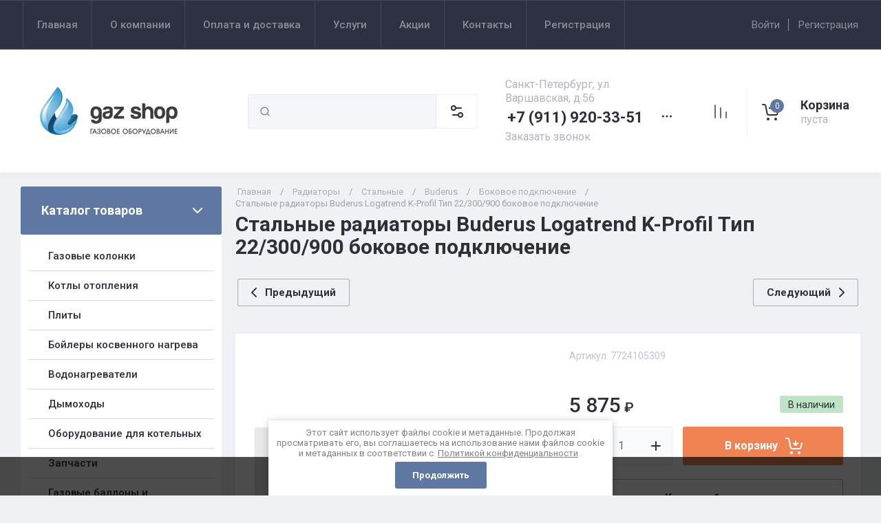

--- FILE ---
content_type: text/html; charset=utf-8
request_url: https://gaz-shop78.ru/magazin/product/182849906
body_size: 68478
content:
<!doctype html>
<html lang="ru">

<head>
<meta charset="utf-8">
<meta name="robots" content="all">
<link rel="preload" href="/g/libs/jquery/2.2.4/jquery-2.2.4.min.js" as="script">
<title>Стальные радиаторы Buderus Logatrend K-Profil Тип 22/300/900 боковое подключение</title>
<!-- assets.top -->
<meta name="google-site-verification" content="gH633OAnEUz_HsutCmkoOsKbEpujsstCPoZpuTYxltc" />
<meta name='wmail-verification' content='3d0611f8868352c88117190192b3c6ea' />
<meta name="yandex-verification" content="f8bc0d8326be3917" />

<link rel="icon" href="/favicon.png" type="image/png">
	<link rel="apple-touch-icon" href="/thumb/2/LWXycLAsrYVHUeczKuvz_w/r/favicon.png">
	<link rel="apple-touch-icon" sizes="57x57" href="/thumb/2/cSiQoKjZkTMIo0ziQoXd3Q/57c57/favicon.png">
	<link rel="apple-touch-icon" sizes="60x60" href="/thumb/2/ADHYAP_QOPaTX7kCwZk1yQ/60c60/favicon.png">
	<link rel="apple-touch-icon" sizes="72x72" href="/thumb/2/NUeGOwT7ccqi0vKCk5c7CQ/72c72/favicon.png">
	<link rel="apple-touch-icon" sizes="76x76" href="/thumb/2/hXphuvuCGMlCNmPwtBK8JQ/76c76/favicon.png">
	<link rel="apple-touch-icon" sizes="114x114" href="/thumb/2/eu_DCr8HaH-4Fl9Q5T1Yug/114c114/favicon.png">
	<link rel="apple-touch-icon" sizes="120x120" href="/thumb/2/3MmgBXK7FEpfGfzqoDIQig/120c120/favicon.png">
	<link rel="apple-touch-icon" sizes="144x144" href="/thumb/2/j9LDtrtN_JRbLahuwp6tEA/144c144/favicon.png">
	<link rel="apple-touch-icon" sizes="152x152" href="/thumb/2/hJpSN6oEQd3e9064W7B_Jg/152c152/favicon.png">
	<link rel="apple-touch-icon" sizes="180x180" href="/thumb/2/f_vyPxiafrQ-f6zkloMaLQ/180c180/favicon.png">
	
	<meta name="msapplication-TileImage" content="/thumb/2/bmMZwZpxmRExzY98ed18Wg/c/favicon.png">
	<meta name="msapplication-square70x70logo" content="/thumb/2/u4ZCgXlIt0M0m6gZuZtRyQ/70c70/favicon.png">
	<meta name="msapplication-square150x150logo" content="/thumb/2/foNNC3kvbPYBac4AKEENng/150c150/favicon.png">
	<meta name="msapplication-wide310x150logo" content="/thumb/2/4xXaTyEaqfQGm4mLgRUUfg/310c150/favicon.png">
	<meta name="msapplication-square310x310logo" content="/thumb/2/rmdEXcb0zBLSx3J7TTuAiw/310c310/favicon.png">


<script src="/shared/s3/js/lang/ru.js" type="text/javascript" ></script>
<script src="/g/s3/js/common.min.js" type="text/javascript" ></script>
<script src="/g/libs/jquery/2.2.4/jquery-2.2.4.min.js" type="text/javascript" ></script>
<link rel="stylesheet" type="text/css" href="/g/basestyle/1.0.1/user/user.css">
<link rel="stylesheet" type="text/css" href="/g/basestyle/1.0.1/user/user.blue.css">
<!-- /assets.top -->

<meta name="description" content="Стальные радиаторы Buderus Logatrend K-Profil Тип 22/300/900 боковое подключение">
<meta name="keywords" content="Стальные радиаторы Buderus Logatrend K-Profil Тип 22/300/900 боковое подключение">
<meta name="SKYPE_TOOLBAR" content="SKYPE_TOOLBAR_PARSER_COMPATIBLE">
<meta name="viewport" content="width=device-width, initial-scale=1.0, maximum-scale=1.0, user-scalable=no">
<meta name="format-detection" content="telephone=no">
<meta http-equiv="x-rim-auto-match" content="none">





<!-- common js -->

<link rel="preload" href="/g/shop2v2/default/js/shop2v2-plugins.js" as="script">
<link rel="preload" href="/g/shop2v2/default/js/shop2.2.min.js" as="script">
<!-- common js -->

<!-- shop init -->




	
	<script type="text/javascript" src="/g/shop2v2/default/js/shop2v2-plugins.js"></script>

	<script type="text/javascript" src="/g/shop2v2/default/js/shop2.2.min.js"></script>


	<script src="/g/templates/shop2/2.130.2/default-3/js/paginationscroll.js"></script>

<script type="text/javascript">shop2.init({"productRefs": {"132296906":{"cml_teplootdaca_828773989":{"1070":["182849906"]}}},"apiHash": {"getPromoProducts":"537d3173305d0bb7f7b9491f5646c57d","getSearchMatches":"16a18b043ea50e66062c4d46ec3aa908","getFolderCustomFields":"7a8a704b85426851ddab2dcfe9a8a374","getProductListItem":"4721ad01f5b170a22975ece7861c85e6","cartAddItem":"4dfe6debde055b7394184a6c2cdade72","cartRemoveItem":"dd5ab9d734a74584542a818ba4545820","cartUpdate":"472c145359486e174c5b180de80460bc","cartRemoveCoupon":"29044d25f71e89cfdbd367886ec733d0","cartAddCoupon":"87320df9b152f4440aaa7be14e215cb2","deliveryCalc":"ac64d09834c61c875594ab8402891ee8","printOrder":"a7fb84a6a74ec7be89d30c1dfac4199c","cancelOrder":"0c80fa23739d0bdeac94290a028ab7a3","cancelOrderNotify":"d0656a6d51385be104a730beefbae6d7","repeatOrder":"e0f2fde8501536673b41ba057ab91bb0","paymentMethods":"18a4663b642a9a1426498681f53d81e8","compare":"0e4f4867a8cbafefa16b62524287449e"},"hash": null,"verId": 4129517,"mode": "product","step": "","uri": "/magazin","IMAGES_DIR": "/d/","my": {"gr_orders_shop2_btn":true,"show_product_unit":false,"gr_promo_actions":true,"gr_show_price_in_pricelist":true,"gr_selected_theme":6,"gr_schema_org":true,"gr_thumbs_height":"600","gr_thumbs_width":"600","gr_info_form":true,"gr_cart_question":true,"gr_compare_icons":true,"gr_favorite":true,"gr_collections_lazy":true,"gr_main_blocks_lazy":true,"gr_product_share_lazy":true,"gr_main_blocks_ajax":false,"gr_popup_compare":true,"gr_responsive_tabs_2":true,"gr_select_wrapper":true,"new_alias":"\u041d\u043e\u0432\u0438\u043d\u043a\u0430","special_alias":"\u0410\u043a\u0446\u0438\u044f","buy_alias":"\u0412 \u043a\u043e\u0440\u0437\u0438\u043d\u0443","buy_mod":true,"buy_kind":true,"on_shop2_btn":true,"show_sections":true,"lazy_load_subpages":true,"gr_amount_flag":true,"gr_collections_one_click":true,"gr_collections_columns_class":true,"gr_collections_params":false,"gr_collections_compare":true,"gr_collections_amount":true,"gr_collections_vendor":true,"gr_product_list_titles":true,"gr_product_list_title":true,"gr_product_list_price":true,"gr_product_list_amount":true,"gr_images_size":true,"gr_images_view":true,"gr_images_lazy_load":true,"gr_sliders_autoplay":true,"gr_one_click_btn":"\u041a\u0443\u043f\u0438\u0442\u044c \u0432 1 \u043a\u043b\u0438\u043a","gr_amount_min_top":true,"gr_options_more_btn":"\u041f\u0430\u0440\u0430\u043c\u0435\u0442\u0440\u044b","gr_product_print":true,"gr_product_options_more_btn":"\u0412\u0441\u0435 \u043f\u0430\u0440\u0430\u043c\u0435\u0442\u0440\u044b","gr_product_nav_prev":"\u041f\u0440\u0435\u0434\u044b\u0434\u0443\u0449\u0438\u0439","gr_product_nav_next":"\u0421\u043b\u0435\u0434\u0443\u044e\u0449\u0438\u0439","gr_product_quick_view":true,"gr_product_columns_class":true,"gr_product_item_wrap":true,"gr_product_list_main":true,"gr_thumbs_vendor":true,"gr_thumbs_one_click":true,"gr_cart_info_in_total":true,"gr_cart_preview_icons":false,"gr_cart_titles":true,"gr_cart_show_discount_sum":true,"gr_cart_show_discounts_applied":true,"gr_cart_auth_remodal":true,"gr_cart_coupon_remodal":false,"gr_cart_coupon_placeholder":"\u041f\u0440\u043e\u043c\u043e\u043a\u043e\u0434","gr_coupon_popup_btn":"\u041f\u0440\u0438\u043c\u0435\u043d\u0438\u0442\u044c \u043a\u0443\u043f\u043e\u043d","gr_cart_options_more_btn":"\u041f\u0430\u0440\u0430\u043c\u0435\u0442\u0440\u044b","gr_cart_registration_title":"\u041a\u0443\u043f\u0438\u0442\u044c \u0431\u0435\u0437 \u0440\u0435\u0433\u0438\u0441\u0442\u0440\u0430\u0446\u0438\u0438","gr_filter_remodal_btn":"\u0424\u0438\u043b\u044c\u0442\u0440","gr_filter_max_count":5,"gr_filter_remodal":true,"gr_filter_unwrap_sorting":false,"gr_filter_go_result":true,"gr_filter_color_btn":true,"gr_filter_placeholders":true,"gr_filter_range_slider":false,"gr_login_form_placeholder":true,"gr_search_placeholder":"\u041d\u0430\u0439\u0442\u0438 \u0442\u043e\u0432\u0430\u0440","gr_search_form_title":"\u041f\u043e\u0434\u0431\u043e\u0440 \u043f\u043e \u043f\u0430\u0440\u0430\u043c\u0435\u0442\u0440\u0430\u043c","gr_search_form_range_slider":false,"gr_sorting_title":"\u0421\u043e\u0440\u0442\u0438\u0440\u043e\u0432\u0430\u0442\u044c","gr_sorting_default":"\u041f\u043e \u0443\u043c\u043e\u043b\u0447\u0430\u043d\u0438\u044e","gr_sorting_item_default":"\u041f\u043e \u0443\u043c\u043e\u043b\u0447\u0430\u043d\u0438\u044e","gr_sorting_by_price_desc":"\u0426\u0435\u043d\u0430 - \u0443\u0431\u044b\u0432\u0430\u043d\u0438\u0435","gr_sorting_by_price_asc":"\u0426\u0435\u043d\u0430 - \u0432\u043e\u0437\u0440\u0430\u0441\u0442\u0430\u043d\u0438\u0435","gr_sorting_by_name_desc":"\u041d\u0430\u0437\u0432\u0430\u043d\u0438\u0435 - \u042f-\u0410","gr_sorting_by_name_asc":"\u041d\u0430\u0437\u0432\u0430\u043d\u0438\u0435 - \u0410-\u042f","gr_compare_body_assets_version":"global:shop2.2.130-20-compare-body-custom-assets.tpl","gr_compare_head_assets_version":"global:shop2.2.130-20-compare-head-custom-assets.tpl","preorder_alias":"\u041f\u043e\u0434 \u0437\u0430\u043a\u0430\u0437"},"shop2_cart_order_payments": 5,"cf_margin_price_enabled": 0,"buy_one_click_api_url": "/-/x-api/v1/public/?method=form/postform&param[form_id]=57489105&param[tpl]=global:shop2.form.minimal.tpl&param[hide_title]=0&param[placeholdered_fields]=0","maps_yandex_key":"","maps_google_key":""});</script><!-- shop init -->


            <link rel="preload" as="image" href="/thumb/2/7BXw8iKKovSyf7ijvKsU7A/750r750/d/radiatory_stalnye_buderusjpg_23.jpg" />



	<style>
		.main-slider__slider:not(.tns-slider){display:flex;overflow:hidden;white-space:nowrap}.main-slider__slider:not(.tns-slider) .main-slider__item{white-space:normal;width:100%;flex:none}
		
		.site-header__top_in.hideOverflow{white-space:nowrap;overflow:hidden}
		
		.gr_lazy_load_block > *{display:none!important}.gr_hide_onload * {transition: none !important}.mobile-burger{display:none}.top_menu > li ul{display:none}.row-menu-container{display:none}.remodal-wrapper{display:none}.top-fixed-panel{display:none}.gr_hide_onload *::after, .gr_hide_onload *::before {transition: none !important;}.cat-menu>li>ul{display:none}
		
		
		.remodal,[data-remodal-id]{display:none}.remodal{position:relative;text-size-adjust:100%;box-sizing:border-box;width:100%;margin-bottom:10px;transform:translate3d(0,0,0);vertical-align:middle}html{font-family:sans-serif;overflow-y:scroll}body{margin:0}header,main,nav{display:block}img{border:0}svg:not(:root){overflow:hidden}button,input{font:inherit;margin:0}button{overflow:visible;text-transform:none;-webkit-appearance:button;cursor:pointer}input{line-height:normal}img{max-width:100%}img{height:auto}*{box-sizing:border-box;-webkit-locale:auto}.folders-block__btn,.main-slider__btn,.remodal .remodal-close-btn,.tns-controls button,.tns-nav button{position:relative;z-index:1;display:inline-flex;align-items:center;justify-content:center;height:auto;min-height:auto;padding:0;border:none;cursor:pointer;text-align:center;-moz-appearance:none;-webkit-appearance:none;background-clip:border-box;transition:all .18s linear}.folders-block__btn:before,.main-slider__btn:before,.remodal .remodal-close-btn:before,.tns-controls button:before,.tns-nav button:before{position:absolute;content:'';top:0;left:0;right:0;bottom:0;z-index:-1;transition:all .18s linear;opacity:0;visibility:hidden}.folders-block__btn:active:before,.main-slider__btn:active:before,.remodal .remodal-close-btn:active:before,.tns-controls button:active:before,.tns-nav button:active:before{opacity:1;visibility:visible}.folders-block__btn,.main-slider__btn{font-size:16px;line-height:1.125;padding:16px 30px}.remodal .remodal-close-btn,.tns-controls button{width:50px;height:50px;min-height:50px}.remodal .remodal-close-btn{width:40px;height:40px;min-height:40px}.folders-block__btn{font-weight:var(--font2_700);font-family:var(--font2);border:none}.folders-block__btn:active{border:none}.main-slider__btn{font-weight:var(--font2_700);font-family:var(--font2);border:none}.main-slider__btn:active{border:none}.tns-controls button{transition:all .18s linear;border:none}.tns-controls button:before{display:none}.tns-controls button:active{border:none}.tns-controls button svg{transition:all .18s linear}.remodal .remodal-close-btn{font-size:0;padding:0;opacity:1;visibility:visible;transition:all .18s linear;border:none}.remodal .remodal-close-btn:before{display:none}.remodal .remodal-close-btn svg{width:30px;height:30px;transition:all .18s linear}.tns-nav{margin:20px 0 0;font-size:0;text-align:center}.tns-nav button{margin:0 5px;min-height:8px;height:8px;width:8px;font-size:0;padding:0;opacity:1;visibility:visible;border:none}.shop2-warning{order:-2;position:relative;display:flex;flex-direction:column;justify-content:center;min-height:78px;font-size:16px;text-align:left;line-height:1.4;margin:20px 0;padding:20px 30px 20px 90px;border:none}.shop2-warning:before{position:absolute;line-height:1;font-family:icomoon;font-size:40px;left:30px;top:50%;width:40px;height:40px;margin-top:-20px}.gr-compare-btn{opacity:.7;pointer-events:none}.favorite-block a,.gr-compare-btn{display:flex}.gr-compare-btn{width:60px;height:70px;position:relative;align-items:center;justify-content:center}.gr-compare-btn svg{transition:fill .3s}.gr-compare-btn .gr-compare-btn-amount{position:absolute;top:17px;right:10px;min-width:20px;height:20px;line-height:20px;padding:0 3px;font-size:12px;text-align:center;opacity:0}.favorite-block{width:60px;height:70px;position:relative}.favorite-block.is-null{pointer-events:none;opacity:.7}.favorite-block.is-null .favorite-count{opacity:0}.favorite-block svg{transition:fill .3s}.favorite-block a{align-items:center;justify-content:center;width:100%;height:100%}.favorite-block .favorite-count{position:absolute;top:17px;right:10px;min-width:20px;height:20px;line-height:20px;padding:0 3px;font-size:12px;text-align:center}body,html{min-width:320px}body{font-family:var(--font1);font-weight:var(--font1_400)}body,html{height:100%;-ms-text-size-adjust:100%;-webkit-text-size-adjust:100%}html{font-size:16px}body{position:relative;text-align:left;line-height:1.25}.block_cover{background-position:50%;background-repeat:no-repeat}.tns-lazy-img{opacity:1}.tns-slider{margin-left:auto;margin-right:auto}.gr-svg-icon{width:30px;height:30px}.gr-svg-icon.gr_big_icon,.gr-svg-icon.gr_small_icon{display:none}.gr-svg-icon.gr_small_icon{width:20px;height:20px}.gr-svg-icon.gr_big_icon{width:40px;height:40px}.block_padding{padding:0 30px}.block_width{margin:0 auto;max-width:1380px}.pointer_events_none{pointer-events:none}.block_cover{background-size:cover}.site__wrapper{min-height:100%;margin:auto;display:flex;flex-direction:column}.site-container{flex:1 0 auto}.remodal{padding:35px;text-align:left;max-width:420px}.remodal .remodal-close-btn{position:absolute;right:10px;top:10px;border:none}.remodal .remodal-close-btn svg{width:20px;height:20px}.remodal .remodal-close-btn svg.gr_big_icon{width:30px;height:30px;display:none}.remodal .remodal-close-btn svg.gr_small_icon{display:none}.top-contacts{margin-right:30px}.cart-prew-btn{width:165px;height:70px;border-left:1px solid var(--on_gr_bg_border_2);display:flex;align-items:center;padding:12px 0 10px 15px;cursor:pointer;position:relative;margin-left:5px}.cart-prew-btn.pointer_events_none .gr-cart-total-sum{display:none}.cart-prew-btn .cart-prew-btn-icon{position:relative;width:37px;height:37px;margin:0 24px 0 1px;display:flex;align-items:center;justify-content:center}.cart-prew-btn .cart-prew-btn-icon svg{transition:fill .3s}.cart-prew-btn .gr-cart-total-amount{position:absolute;top:0;right:0;min-width:20px;height:20px;line-height:20px;padding:0 3px;font-size:12px;text-align:center}.cart-prew-btn .cart-prew-btn-title{font-weight:var(--font2_700);font-family:var(--font2);font-size:18px;margin-bottom:5px}.cart-prew-btn .gr-cart-total-empty{display:none;font-size:16px}.cart-prew-btn .gr-cart-total-sum{display:flex;font-size:16px}.cart-prew-btn .gr-cart-total-sum span{margin-left:5px}.cart-prew-btn #shop2-cart-preview a{top:0;left:0;width:100%;height:100%;position:absolute}.cart-prew-btn #shop2-cart-preview a .gr-cart-total-amount,.cart-prew-btn #shop2-cart-preview a .gr-cart-total-sum{display:none}.site-search-form__input_sh{padding:0 0 0 50px}.site-header{flex:none}.site-header__top{border-top:1px solid var(--bg_dark_on_border_1);border-bottom:1px solid var(--bg_dark_on_border_1)}.site-header__top_in{display:flex;align-items:center;min-height:70px}.site-header__bottom{position:relative}.site-header__bottom:before{position:absolute;content:'';width:100%;height:70px;top:0;left:0;pointer-events:none}.site-header__bottom_in{display:flex;align-items:center;flex-wrap:wrap;padding:30px 0;min-height:170px}.login-btns,.site-form-wrap,.site-logo,.top-menu>li>a{align-items:center}.menu-nav{width:calc(100% - 250px)}.top-menu{margin:0;padding:0;font-size:0;list-style:none;max-width:100%}.top-menu>li{display:inline-block;vertical-align:top;position:relative}.top-menu>li:first-child>a{border-left:1px solid var(--bg_dark_on_border_1)}.top-menu>li>a{display:flex;font-weight:var(--font1_500);font-size:15px;padding:20px;min-height:70px;border-right:1px solid var(--bg_dark_on_border_1);transition:color .3s}.top-menu>li>a svg{display:none}.login-btns{font-size:15px;padding:0;margin-left:auto;position:relative;display:flex;min-height:70px;transition:color .3s;flex:none;width:250px;justify-content:flex-end}.login-btns .login-form-btn{position:relative;cursor:pointer;padding:20px 12px;transition:color .3s}.login-btns .login-form-btn:before{position:absolute;content:'';transition:background .3s;right:-1px;top:20px;bottom:20px;width:1px}.login-btns .btn-reg{transition:color .3s;padding:20px 0 20px 12px}.site-logo{display:flex;padding-right:20px;width:350px}.site-logo__logo_image{margin-right:20px;font-size:0}.site-logo__right_sl{flex:1 0 1%}.site-logo__logo_name{font-weight:var(--font2_900);font-family:var(--font2);font-size:30px}.site-logo__desc{font-size:16px;margin-top:3px}.site-form-wrap{padding-right:40px;display:flex;flex:1 0 1%;max-width:615px}.site-form-inner{display:flex;align-items:center;flex:1 0 1%}.site-search-form{position:relative;width:100%}.site-search-form__input_sh{width:100%;height:50px;border:none;font-size:16px;transition:box-shadow .3s}.site-search-form__btn_sh{width:50px;height:50px;position:absolute;top:0;left:0;padding:0;display:flex;align-items:center;justify-content:center;border:none}.site-param-btn,.top-shop-btns{display:flex;align-items:center}.cat-menu>li>a,.site-param-btn{border-bottom:1px solid var(--on_gr_bg_border_2)}.site-param-btn{min-height:50px;min-width:162px;max-width:200px;cursor:pointer;border-top:1px solid var(--on_gr_bg_border_2);border-right:1px solid var(--on_gr_bg_border_2)}.site-search-form__btn_sh svg{width:20px;height:20px;transition:fill .3s}.site-param-btn{font-weight:var(--font1_500);font-size:15px;position:relative;padding:12px 50px 12px 20px;transition:background .3s,color .3s}.site-container,.site-container.site_container_main_page{padding-top:20px}.site-param-btn svg{position:absolute;top:50%;margin-top:-10px;right:19px;width:20px;height:20px;transition:fill .3s}.top-contacts{width:250px;display:flex;flex-direction:column;align-items:flex-start}.top-phone{position:relative;display:flex;align-items:flex-end}.top-phone__item_tp{padding-right:6px}.top-phone__desc_tp{font-size:16px;margin-bottom:4px}.top-phone__num{font-weight:var(--font2_700);font-family:var(--font2);font-size:22px}.contacts-popup-btn{width:30px;height:30px;cursor:pointer;flex:none;display:flex;align-items:center;justify-content:center}.contacts-popup-btn svg{width:20px;height:20px;margin-bottom:1px;transition:fill .3s}.top-call-btn{font-size:16px;cursor:pointer;margin-top:5px;border-bottom:1px solid transparent;transition:color .3s,border .3s}.top-shop-btns{max-width:290px;width:auto;margin-left:auto}.folders-block__item_image img,.main-slider__image img{max-width:none;object-fit:cover;object-position:50% 50%}.top-shop-btns .mobile-contact-btn,.top-shop-btns .mobile-param-btn{width:55px;align-items:center;height:50px;display:flex;margin:10px 0}.top-shop-btns .mobile-contact-btn{justify-content:center}.top-shop-btns .mobile-param-btn{justify-content:center}.burger-btn{width:50px;height:50px;display:flex;align-items:center;justify-content:center;order:-3;margin:10px 0}.burger-btn svg{width:20px;height:20px}.burger-btn svg.close_icon{display:none}.site-container{padding-bottom:40px}.site-container.site_container_main_page .site-container__left_panel>div:last-child{margin-bottom:30px}.site-container__inner{display:flex;align-items:flex-start;flex-wrap:wrap}.site-container__left_panel{width:330px;margin-right:20px}.site-container__right_panel{width:calc(100% - 330px - 20px)}.site-container__bottom_panel{width:100%}.main-slider{position:relative;overflow:hidden;margin-bottom:20px}.main-slider__item_in{overflow:hidden;padding-top:43.7%;display:flex;flex-direction:column;justify-content:center;position:relative}.main-slider__image{position:absolute;top:0;left:0;right:0;bottom:0;font-size:0;overflow:hidden;display:block}.main-slider__image img{position:absolute;top:0;left:0;width:100%;height:100%}.main-slider__image.block_cover:before{position:absolute;content:'';top:0;left:0;right:0;bottom:0;z-index:1;pointer-events:none}.main-slider__info{position:absolute;top:54px;bottom:60px;left:120px;right:120px;display:flex;align-items:center;z-index:2}.main-slider__info.text_center,.main-slider__info.text_center .main-slider__label{justify-content:center}.main-slider__info.text_center .main-slider__info_in{text-align:center}.main-slider__info.text_right,.main-slider__info.text_right .main-slider__label{justify-content:flex-end}.main-slider__info.text_right .main-slider__info_in{text-align:right}.main-slider__info_in{display:block}.main-slider__label{display:flex;align-items:center;margin-bottom:10px}.main-slider__label__num{width:60px;height:75px;padding:0 5px;overflow:hidden;font-weight:var(--font2_700);font-size:19px;display:flex;align-items:center;justify-content:center;z-index:2;position:relative}.main-slider__label__num:before{position:absolute;top:0;left:0;z-index:2;font-size:60px;margin-top:0;font-family:icomoon}.main-slider__label__num span{z-index:3}.main-slider__label_title{display:block;font-weight:var(--font2_500);font-family:var(--font2);font-size:17px;padding:8px 12px 8px 20px;margin-left:-10px}.main-slider__text,.main-slider__title{display:block}.main-slider__title{font-weight:var(--font2_700);font-size:27px;font-family:var(--font2);margin-bottom:12px}.main-slider__text{font-size:17px;margin-bottom:20px}.main-slider__btn{padding-right:20px;padding-left:20px}.main-slider .tns-controls{position:absolute;top:0;bottom:0;left:20px;right:20px;display:flex;align-items:center;justify-content:space-between;pointer-events:none}.cat-menu-title,.cat-menu>li>a{align-items:center;font-family:var(--font2)}.main-slider .tns-controls button{pointer-events:all}.main-slider .tns-nav{position:absolute;left:0;right:0;bottom:30px;pointer-events:none;text-align:center}.main-slider .tns-nav button{pointer-events:all;width:10px;height:10px;min-height:10px;margin:0 3px}.cat-wrap{margin-bottom:20px}.cat-menu-title{font-weight:var(--font2_700);font-size:18px;padding:20px 30px;position:relative;min-height:70px;display:flex;z-index:1}.cat-menu-title:before{position:absolute;content:'';top:0;left:0;right:0;bottom:0;z-index:-1;transition:all .18s linear;opacity:0;visibility:hidden}.cat-menu-title svg{position:absolute;top:50%;margin-top:-10px;right:25px;width:20px;height:20px;transition:transform .3s;transform:scale(1,1);opacity:0}.cat-menu>li,.cat-menu>li>a{position:relative}.cat-menu{list-style:none;padding:0 0 20px;margin:0}.cat-menu>li>a{display:flex;font-weight:var(--font2_500);font-size:16px;min-height:60px;padding:15px 40px 15px 30px;transition:color .3s,background .3s}.cat-menu>li>a .open_ul_span{position:absolute;top:0;bottom:0;right:20px;pointer-events:all;width:40px;display:flex;align-items:center;justify-content:center;z-index:1}.cat-menu>li>a .open_ul_span svg{width:20px;height:20px;transition:fill .3s}.folders-block__item ul li a{font-size:16px;transition:color .3s;display:inline-block;vertical-align:top}.advantages-block{margin-bottom:20px}.advantages-block__inner{display:flex;flex-wrap:wrap;align-items:center;overflow:hidden}.advantages-block__item{width:33.333%;padding:35px 40px;display:flex;align-items:center;flex-wrap:wrap;position:relative}.advantages-block__item:before{position:absolute;content:'';right:0;top:50%;margin-top:-30px;height:60px;width:1px}.advantages-block__item:nth-child(3n):before{display:none}.advantages-block__icon{width:40px;height:40px;display:flex;align-items:center;justify-content:center;overflow:hidden;margin-right:30px}.advantages-block__icon svg{max-width:100%;height:auto}.advantages-block__item_title{font-size:16px;flex:1 0 1%}.folders-block{padding-bottom:25px}.folders-block__body{display:flex;flex-wrap:wrap;margin:0 -10px;padding:0;list-style:none}.folders-block__item{width:calc(33.333% - 20px);margin:0 10px 20px;padding-bottom:30px}.folders-block__item:nth-child(n+7){display:none}.folders-block__item ul{margin:0;padding:8px 30px 0;list-style:none}.folders-block__item ul li{display:block}.folders-block__item ul li a{padding:5px 0 5px 20px;margin:2px 0;position:relative}.action-block__image,.folders-block__item_image{font-size:0;overflow:hidden}.folders-block__item ul li a:before{position:absolute;content:'';width:4px;height:4px;top:50%;left:0;margin-top:-2px}.folders-block__item_image{padding-top:60.6%;display:block;position:relative}.folders-block__item_image img{position:absolute;top:0;left:0;width:100%;height:100%}.folders-block__item_title{margin:30px 30px 1px;display:inline-block;font-weight:var(--font2_700);font-size:19px;font-family:var(--font2);transition:color .2s}.folders-block__item_more{font-weight:var(--font2_500);font-size:16px;display:inline-block;margin:8px 0 0 50px;order:4;transition:color .3s}.folders-block__bottom{padding:0 0 20px}.folders-block__btn{padding-right:25px}.folders-block__btn span{display:block;padding-right:15px}.folders-block__btn svg{width:20px;height:20px;transition:transform .3s}.action-block{margin-bottom:20px;overflow:hidden}.action-block__image_wrap{max-width:100%;position:relative}.action-block__image img{max-width:none;object-fit:cover;object-position:50% 50%;left:0;top:0}.action-block__image{padding-top:103%;display:block;position:relative}.action-block__image img{position:absolute;width:100%;height:100%}.action-block__label__num{left:30px;bottom:20px;width:60px;height:75px;padding:0 5px;overflow:hidden;font-weight:var(--font2_900);font-size:19px;display:flex;align-items:center;justify-content:center;z-index:2;position:absolute}.action-block__label__num:before{position:absolute;top:0;left:0;z-index:2;font-size:60px;margin-top:0;font-family:icomoon}.action-block__label__num span{z-index:3}.action-block__body{padding:32px 20px 20px;display:flex;flex-direction:column}.action-block__title{font-weight:var(--font2_700);font-family:var(--font2);font-size:19px;padding:0 10px}.action-block__text{margin-top:11px;padding:0 10px;font-size:16px}.action-block__timer_body{margin-top:34px;padding:25px 5px;border:1px solid var(--bg_dark_on_border_1);text-align:center}.action-block__timer_title{font-size:14px;margin-bottom:16px;text-align:center}.action-block__timer_body_in{display:inline-flex;align-items:center;margin:0 -5px}.action-block__timer_body_in .gr-timer-elem{margin:0 5px}.action-block__timer_body_in .gr-timer-elem .gr-timer-number{display:block;text-align:center;font-size:20px;line-height:50px;width:50px;height:50px;font-family:var(--font2);font-weight:var(--font2_700)}.action-block__timer_body_in .gr-timer-elem em{display:none}.action-block__timer_body_in .gr-timer-delim{margin:0 4px;font-size:0;width:2px;height:12px;opacity:.2;display:none}.action-block__timer_body_in .gr-timer-delim svg{width:2px;height:12px}.action-block__timer_body_in .gr-timer-delim svg.gr_small_icon{display:none}@media only screen and (min-width:640px){.remodal{max-width:400px}}@media screen and (min-width:640px){.remodal{max-width:400px}}@media (min-width:768px){.top-shop-btns .mobile-contact-btn,.top-shop-btns .mobile-param-btn{display:none}}@media (min-width:1261px){.cart-prew-btn.pointer_events_none .gr-cart-total-empty{display:block}.burger-btn,.site-header__bottom:before{display:none}}@media (max-width:1420px){.site-logo{width:330px}.site-container__left_panel{width:310px}.site-container__right_panel{width:calc(100% - 310px - 20px)}.main-slider__info{left:110px;right:110px}.advantages-block__item{padding:35px 30px}.action-block__label__num{left:25px}}@media (max-width:1360px){.site-container.site_container_main_page .site-container__left_panel>div:last-child{margin-bottom:25px}.site-container__left_panel{width:292px}.site-container__right_panel{width:calc(100% - 292px - 20px)}.folders-block__item ul{padding:8px 25px 0}.folders-block__item_title{margin:25px 25px 15px;font-size:18px}.folders-block__item_more{margin:8px 0 0 45px}.action-block__body{padding:22px 10px 10px}}@media (max-width:1340px){.cat-menu>li>a .open_ul_span{right:15px}.action-block__label__num{left:20px;bottom:10px}}@media (max-width:1260px){.remodal .remodal-close-btn{width:48px;height:48px;min-height:48px;width:36px;height:36px;min-height:36px}.cart-prew-btn{width:60px;padding:0;border:none;justify-content:center;margin-left:0}.cart-prew-btn .cart-prew-btn-icon{margin:0}.cart-prew-btn .cart-prew-btn-text{display:none}.site-header__top{display:none}.site-header__bottom_in{padding:0;min-height:0}.site-logo{width:calc(100% - 250px);padding:30px 20px 30px 0}.site-logo__logo_name{font-size:25px}.site-form-wrap{order:-2;max-width:100%;min-width:calc(100% - 190px - 50px);padding:10px 15px 10px 20px}.top-contacts{width:auto;max-width:250px;padding-top:30px;padding-bottom:30px;margin-right:0;margin-left:auto}.top-phone__desc_tp{display:none}.top-shop-btns{max-width:190px;order:-1}.site-container__left_panel{width:100%;margin:0;order:3}.site-container__right_panel{flex:none;width:100%}.site-container__bottom_panel{order:3}.main-slider__info{left:82px;right:82px}.main-slider__title{font-size:23px;margin-bottom:10px}.main-slider__text{font-size:16px}.cat-wrap{display:none}.action-block{display:flex}.action-block__image_wrap{width:330px}.action-block__body{padding:35px 25px 25px;flex:1 0 1%}.action-block__text,.action-block__title{padding:0}}@media (max-width:1023px){.block_padding{padding:0 25px}.advantages-block__item_title{flex:1 0 100%}.site-container{padding-bottom:30px}.main-slider__info{left:43px;right:43px;top:40px;bottom:40px}.main-slider__label{margin-bottom:0}.main-slider__text{font-size:14px;margin-bottom:15px}.main-slider .tns-nav{bottom:20px}.advantages-block__item{padding:25px}.advantages-block__icon{margin:0 0 10px}}@media (max-width:900px){.folders-block__item:nth-child(n+5){display:none}.folders-block__item{width:calc(50% - 20px)}}@media (max-width:768px){.top-shop-btns{max-width:170px;justify-content:space-between}}@media (max-width:767px){.remodal .remodal-close-btn{width:46px;height:46px;min-height:46px;width:30px;height:30px;min-height:30px}.favorite-block-wrap.favorite-desc,.gr-compare-btn-wrap.compare-desc,.remodal .remodal-close-btn svg.gr_big_icon{display:none}.gr-compare-btn{height:60px;width:100%;justify-content:flex-start}.gr-compare-btn svg{width:20px;height:20px}.gr-compare-btn .gr-compare-btn-amount{top:19px}.favorite-block{width:100%;height:60px;padding-right:25px}.favorite-block svg{width:20px;height:20px}.favorite-block a{justify-content:flex-end}.favorite-block .favorite-count{top:19px}.block_padding{padding:0 20px}.advantages-block__item:before,.main-slider__btn,.site-form-wrap,.top-contacts{display:none}.site-logo{width:100%;padding:14px 0 18px;flex-direction:column}.site-logo__logo_image{margin:0 0 20px}.site-logo__right_sl{text-align:center}.site-logo__desc{font-size:15px}.site-container{padding-top:0}.site-container.site_container_main_page{padding-top:0}.site-container.site_container_main_page .site-container__left_panel>div:last-child{margin-bottom:20px}.main-slider{margin:0 -20px 20px}.main-slider__info{left:20px;right:20px;top:20px;bottom:20px}.main-slider .tns-nav{bottom:10px}.main-slider .tns-nav button{width:8px;height:8px;min-height:8px;margin:0 2.5px}.advantages-block__inner{padding-top:25px}.advantages-block__item{width:100%;padding:10px 25px 25px}.advantages-block__icon{margin:0 20px 0 0}.advantages-block__item_title{flex:1 0 1%}.action-block__body{padding:20px 10px 10px}}@media (max-width:639px){.remodal{max-width:100%}.shop2-warning{padding:13px 15px 13px 55px;min-height:58px}.shop2-warning:before{left:14px;width:30px;height:30px;font-size:30px;margin-top:-15px}.remodal{position:fixed;padding:25px;top:0;left:0;right:0;bottom:0;margin:0;overflow:hidden;overflow-y:auto}.main-slider__item_in{padding-top:49.7%}.main-slider__label__num:before{font-size:32px}.main-slider__label__num{width:32px;height:40px;font-size:10px;padding:0 5px}.main-slider__label_title{font-size:13px;padding:2px 6px 2px 16px}.main-slider__title{font-size:13px;margin-bottom:5px}.main-slider__text{margin-bottom:0;font-size:13px}.action-block__image_wrap{width:250px;margin:0 auto}.action-block__text,.action-block__title{padding:0 15px}.action-block__timer_body{margin-top:20px}}@media (max-width:600px){.action-block{display:block}.action-block__image_wrap{width:100%;margin:0}}@media (max-width:480px){.site-header__bottom{padding:0 10px}.folders-block,.site-container{padding-bottom:20px}.folders-block__body{margin:0}.folders-block__item{width:100%;margin:0 0 5px;padding-bottom:0}.folders-block__item ul,.folders-block__item_image{display:none}.folders-block__item_title{font-size:17px;margin:16.5px 20px;display:block}.folders-block__item_more{display:none}.folders-block__bottom{padding:0 0 10px}.folders-block__btn{width:100%}}@media (max-width:1360px) and (min-width:1261px){.site-param-btn{min-width:0;width:60px;font-size:0;padding:0}.site-param-btn svg{right:50%;margin-right:-10px}}@media (max-width:1260px) and (min-width:640px){.action-block__text{margin-bottom:20px}.action-block__timer_body{margin-top:auto}}
	
	</style>



	
		<style>
			#search-app{position:relative}.search-block{position:relative;width:100%}.search-block .search-block__input{width:100%;height:50px;padding:0 0 0 50px;border:none;font-size:16px;transition:box-shadow .3s}.search-block .search-block__btn{width:50px;height:50px;position:absolute;top:0;left:0;padding:0;display:flex;align-items:center;justify-content:center;border:none;font-size:0}.search-block .search-block__btn svg{width:20px;height:20px;transition:fill .3s}
			#search-result{display:none}
		</style>
	
	


	
		<script>
			createCookie('quick_load_style', 1, 1);
		</script>
    







<style>
	#search-result .result-products .products-search-title span {color: #fff;}
</style>

<link rel="stylesheet" type="text/css" href="/t/v10808/images/css/deligate.scss.css">
<script src="/t/v10808/images/site.addons.js"></script>
<link rel="stylesheet" href="/t/v10808/images/css/ors-styles.scss.css">
<link rel="stylesheet" href="/t/v10808/images/site.addons.scss.css">
<link rel="stylesheet" href="/t/v10808/images/css/custom-css.css">

<script>
	$(document).ready(function() {
		$(".form-item__personal_data a").attr("onclick", "window.open(this.href, '', ''); return false;");
	});
</script>

</head>
<body class="site gr_hide_onload">
	
	
	<div class="site__wrapper">
		
		
		<header class="site-header">

			<div class="site-header__top block_padding">
				
				<div class="site-header__top_in block_width hideOverflow">

										<nav class="menu-nav">
						
						<ul class="top-menu">
				            				                				                				                    <li class="sublevel active opened">
				                        <a href="/">
				                            <span>Главная</span>
				                            				                                <svg class="gr-svg-icon">
								                    <use xlink:href="#icon_site_right_mini"></use>
								                </svg>
				                            				                        </a>
				                				                				                				            				                				                    				                            </li>
				                        				                    				                				                				                    <li class="">
				                        <a href="/o-kompanii">
				                            <span>О компании</span>
				                            				                        </a>
				                				                				                				            				                				                    				                            </li>
				                        				                    				                				                				                    <li class="">
				                        <a href="/oplata-i-dostavka">
				                            <span>Оплата и доставка</span>
				                            				                        </a>
				                				                				                				            				                				                    				                            </li>
				                        				                    				                				                				                    <li class="sublevel">
				                        <a href="/uslugi">
				                            <span>Услуги</span>
				                            				                                <svg class="gr-svg-icon">
								                    <use xlink:href="#icon_site_right_mini"></use>
								                </svg>
				                            				                        </a>
				                				                				                				            				                				                    				                            <ul>
				                                <li class="parent_level">
				                                    <a href="/uslugi">Услуги</a>
				                                </li>
				                        				                				                				                    <li class="">
				                        <a href="/ustanovka">
				                            <span>Установка</span>
				                            				                        </a>
				                				                				                				            				                				                    				                            </li>
				                        				                    				                				                				                    <li class="">
				                        <a href="/remont">
				                            <span>Ремонт</span>
				                            				                        </a>
				                				                				                				            				                				                    				                            </li>
				                        				                    				                				                				                    <li class="">
				                        <a href="/servisnoe-obsluzhivanie">
				                            <span>Сервисное обслуживание</span>
				                            				                        </a>
				                				                				                				            				                				                    				                            </li>
				                        				                                </ul>
				                            </li>
				                        				                    				                				                				                    <li class="">
				                        <a href="/akcii">
				                            <span>Акции</span>
				                            				                        </a>
				                				                				                				            				                				                    				                            </li>
				                        				                    				                				                				                    <li class="">
				                        <a href="/kontakty">
				                            <span>Контакты</span>
				                            				                        </a>
				                				                				                				            				                				                    				                            </li>
				                        				                    				                				                				                    <li class="">
				                        <a href="/registraciya">
				                            <span>Регистрация</span>
				                            				                        </a>
				                				                				                				            				            </li>
				            </ul>
				        		              
					</nav>
					
					<div class="login-btns">
						<span class="login-form-btn" data-remodal-target="login-form">Войти</span>
						
						<a href="/registraciya/register" class="btn-reg">Регистрация</a>
					</div>

				</div>
			</div>

			<div class="site-header__bottom block_padding">
				
				<div class="site-header__bottom_in block_width">
					
					<div class="site-logo">
																		
						<a href="https://gaz-shop78.ru" class="site-logo__logo_image"><img width="250" src="/thumb/2/4On7JUJ1trtrgK_SanDyrQ/250r/d/logo_gasshop_gorizont_na_svetlom_fone.png" alt=""></a>
						
																		<div class="site-logo__right_sl">
														
													</div>
					</div>

					<div class="burger-btn">

						<svg class="gr-svg-icon open_icon">
						  <use xlink:href="#icon_site_burger_small"></use>
						</svg>						
						
						<svg class="gr-svg-icon close_icon">
						  <use xlink:href="#icon_site_close_small"></use>
						</svg>
					</div>

					<div class="site-form-wrap">

						<div class="site-form-inner">
							
															<div id="search-app-container">
<div id="search-app" class="hide_search_popup" v-on-clickaway="resetData">

	<form action="/magazin/search" enctype="multipart/form-data" id="smart-search-block" class="search-block">
		<input type="hidden" name="gr_smart_search" value="1">
		<input autocomplete="off" v-bind:placeholder="placeholderValue" v-model="search_query" v-on:keyup="searchStart" type="text" name="s[name]" class="search-block__input" id="smart-shop2-name">
		<button class="search-block__btn search_block_btn">
			<span>
				Найти
				<i>
					<svg class="gr-svg-icon">
					    <use xlink:href="#icon_shop_search_action"></use>
					</svg>
					<svg class="gr-svg-icon gr_small_icon">
					    <use xlink:href="#icon_shop_search_action_small"></use>
					</svg>
				</i>
			</span>
		</button>
	</form >
	<div id="search-result" class="custom-scroll scroll-width-thin scroll" v-if="(foundsProduct + foundsFolders + foundsVendors) > 0" v-cloak>
		<div class="search-result-top">
			<div class="search-result-left" v-if="foundsProduct > 0">
				<div class="result-products">
					<div class="products-search-title">Товары <span>{{foundsProduct}}</span></div>
					<div class="product-items">
						<div class="product-item" v-for='product in products'>
							<div class="product-image" v-if="product.image_url">
								<div class="product-image__container" :class="shop2SmartSearchSettings.shop2_img_size">
									<a v-bind:href="'/'+product.alias">
										<img v-if="shop2SmartSearchSettings.shop2_img_view" class="gr_image_contain" v-bind:src="product.image_url" v-bind:alt="product.name" v-bind:title="product.name">
										<img v-else v-bind:src="product.image_url" v-bind:alt="product.name" v-bind:title="product.name">
									</a>
								</div>
							</div>
							
							<div class="product-image no-image" v-else>
								<div class="product-image__container">
									<a v-bind:href="'/'+product.alias"></a>
								</div>
							</div>
							
							<div class="product-text">
								<div class="product-name"><a v-bind:href="'/'+product.alias">{{product.name}}</a></div>
								
								<div class="product-text-price" v-if="shop2SmartSearchSettings.shop2_price_on_request && product.price == 0">
									<div class="price"><span>{{shop2SmartSearchSettings.shop2_text_price_on_request}}</span></div>
								</div>
								<div class="product-text-price" v-else>
									<div class="price-old" v-if="product.price_old > 0"><strong>{{product.price_old}}</strong> <span>{{shop2SmartSearchSettings.shop2_currency}}</span></div>
									<div class="price"><strong>{{product.price}}</strong> <span>{{shop2SmartSearchSettings.shop2_currency}}</span></div>
								</div>
								
							</div>
						</div>
					</div>
				</div>
			</div>
			<div class="search-result-right" v-if="foundsFolders > 0 || foundsVendors > 0">
				<div class="result-folders" v-if="foundsFolders > 0">
					<div class="folders-search-title">Категории <span>{{foundsFolders}}</span></div>
					<div class="folder-items">
						<div class="folder-item" v-for="folder in foldersSearch">
							<a v-bind:href="'/'+folder.alias" class="found-folder"><span>{{folder.folder_name}}</span></a>
						</div>
					</div>
				</div>
				<div class="result-vendors" v-if="foundsVendors > 0">	
					<div class="vendors-search-title">Производители <span>{{foundsVendors}}</span></div>
					<div class="vendor-items">
						<div class="vendor-item" v-for="vendor in vendorsSearch">
							<a v-bind:href="vendor.alias" class="found-vendor"><span>{{vendor.name}}</span></a>
						</div>
					</div>
				</div>
			</div>
		</div>
		<div class="search-result-bottom">
			<span class="search-result-btn"><span>Все результаты</span></span>
		</div>
	</div>
</div>
</div>
														
						</div>

						<div class="site-param-btn" data-remodal-target="search-form">
							Параметры
							<svg class="gr-svg-icon">
							    <use xlink:href="#icon_shop_adv_search_small"></use>
							</svg>
						</div>

					</div>				

					<div class="top-contacts">
												<div class="top-phone">
																					<div class="top-phone__item_tp">
																<div class="top-phone__desc_tp">Санкт-Петербург, ул. Варшавская, д.56</div>
																<div class="top-phone__num"><a href="tel:+7 (911) 920-33-51">+7 (911) 920-33-51</a></div>
							</div>
																												
							<div class="contacts-popup-btn" data-remodal-target="contacts-popup">
								<svg class="gr-svg-icon">
								    <use xlink:href="#icon_site_more_small"></use>
								</svg>
							</div>
						</div>
												
						
																		
						<div class="top-call-btn call-form-btn" data-remodal-target="call-form" data-api-url="/-/x-api/v1/public/?method=form/postform&param[form_id]=57488705&param[tpl]=global:shop2.form.minimal.tpl&param[hide_title]=0&param[placeholdered_fields]=0&param[policy_checkbox]=1">Заказать звонок</div>
						
						
					</div>

					<div class="top-shop-btns">

						<div class="mobile-contact-btn" data-remodal-target="contacts-popup">
							<svg class="gr-svg-icon">
							    <use xlink:href="#icon_site_phone"></use>
							</svg>
						</div>

						<div class="mobile-param-btn" data-remodal-target="search-form">
							<svg class="gr-svg-icon">
							    <use xlink:href="#icon_shop_search"></use>
							</svg>
						</div>
						
													<div class="gr-compare-btn-wrap compare-desc">
						
						    	<a href="/magazin/compare" target="_blank" class="gr-compare-btn" data-remodal-target="compare-preview-popup">
						    		<span class="gr-compare-btn-amount">0</span>
									<svg class="gr-svg-icon">
									    <use xlink:href="#icon_shop_compare"></use>
									</svg>
								</a>
							
							</div>
							
												
												
						
												
																				
															<div class="cart-prew-btn pointer_events_none gr-cart-popup-btn">
									
									<div class="cart-prew-btn-icon">
										
										<span class="gr-cart-total-amount">0</span>
										
										<svg class="gr-svg-icon">
										    <use xlink:href="#icon_shop_cart"></use>
										</svg>
									</div>
									
									<div class="cart-prew-btn-text">
					                	<div class="cart-prew-btn-title">Корзина</div>
					                	<span class="gr-cart-total-sum"><ins>0</ins> <span>₽</span></span>
					                	
					                	 <span class="gr-cart-total-empty">пуста</span>					                </div>
									
									
									
<div id="shop2-cart-preview">
	<a href="/magazin/cart" class="gr-cart-preview-link">
										<span class="gr-cart-total-amount">0</span>
									<span class="gr-cart-total-sum" data-total-price="0">
						<ins>0</ins>
						<span>₽</span>
					</span>
											</a>
</div><!-- Cart Preview -->								</div>
													
																		

					</div>

				</div>
			</div>
			
		</header>

		

		<div class="site-container block_padding site_container_inner_page">
			<div class="site-container__inner block_width">
				
								<div class="site-container__left_panel">					
					
					<nav class="cat-wrap cat_wrap_inner">

						<div class="cat-menu-title">
							Каталог товаров						
							<svg class="gr-svg-icon">
			                    <use xlink:href="#icon_site_bottom_small"></use>
			                </svg>
						</div>
						









	

<nav class="section-left-menu js-addon-block-menu desktop">
	<div class="section-left-menu-scroll js-addon-block-menu-scroll">
					<ul class="section-left-menu__list js-addon-block-menu__list addon-s3-tree-menu"><li class="section-left-menu__list-has js-addon-block-menu__list-has"><a href="/magazin/folder/gazovye-kolonki" ><span>Газовые колонки</span></a><ul class="level-2"><li><a href="/magazin/folder/33251907" ><span>ARISTON</span></a></li><li><a href="/magazin/folder/275282308" ><span>Ballu</span></a></li><li><a href="/magazin/folder/33253307" ><span>BAXI</span></a></li><li><a href="/magazin/folder/33252707" ><span>BOSCH</span></a></li><li><a href="/magazin/folder/gas-line" ><span>GAS LINE</span></a></li><li><a href="/magazin/folder/33253107" ><span>VILTERM</span></a></li><li><a href="/magazin/folder/226138708" ><span>KOTITONTTU</span></a></li><li><a href="/magazin/folder/418953909" ><span>IMMERGAS</span></a></li><li><a href="/magazin/folder/33251707" ><span>NEVA BALTGAZ</span></a></li><li><a href="/magazin/folder/33253707" ><span>MIZUDO</span></a></li><li><a href="/magazin/folder/33252307" ><span>ZANUSSI</span></a></li><li><a href="/magazin/folder/33251507" ><span>ELECTROLUX</span></a></li><li><a href="/magazin/folder/206030508" ><span>Haier</span></a></li><li><a href="/magazin/folder/274951908" ><span>Royal Thermo</span></a></li><li><a href="/magazin/folder/502742509" ><span>THERMEX</span></a></li></ul></li><li class="section-left-menu__list-has js-addon-block-menu__list-has"><a href="/magazin/folder/23666706" ><span>Котлы отопления</span></a><ul class="level-2"><li class="section-left-menu__list-has js-addon-block-menu__list-has"><a href="/magazin/folder/gazovye-kotly" ><span>Газовые котлы</span></a><ul class="level-3"><li class="section-left-menu__list-has js-addon-block-menu__list-has"><a href="/magazin/folder/nastennye-gazovye-kotly" ><span>Настенные газовые котлы</span></a><ul class="level-4"><li><a href="/magazin/folder/62720107" ><span>Ariston</span></a></li><li><a href="/magazin/folder/5980306" ><span>BAXI</span></a></li><li><a href="/magazin/folder/36137706" ><span>De Dietrich</span></a></li><li><a href="/magazin/folder/347611509" ><span>E8 Tempo</span></a></li><li><a href="/magazin/folder/36137906" ><span>Fondital</span></a></li><li><a href="/magazin/folder/146477909" ><span>ITALTHERM</span></a></li><li><a href="/magazin/folder/206030708" ><span>Haier</span></a></li><li><a href="/magazin/folder/226138908" ><span>KOTITONTTU</span></a></li><li><a href="/magazin/folder/465410909" ><span> Meteor</span></a></li><li><a href="/magazin/folder/8836306" ><span>Mizudo</span></a></li><li><a href="/magazin/folder/23665306" ><span>Neva BaltGaz</span></a></li><li><a href="/magazin/folder/25706306" ><span>Navien</span></a></li><li><a href="/magazin/folder/25706506" ><span>Buderus</span></a></li><li><a href="/magazin/folder/100564906" ><span>Hermes Legacy (Viessman)</span></a></li><li><a href="/magazin/folder/109914509" ><span>Termica</span></a></li><li><a href="/magazin/folder/132067506" ><span>Warm</span></a></li><li><a href="/magazin/folder/218921706" ><span>ARDERIA</span></a></li><li><a href="/magazin/folder/247928706" ><span>Wolf</span></a></li><li><a href="/magazin/folder/247928906" ><span>Kentatsu</span></a></li><li><a href="/magazin/folder/24208307" ><span>Federica Bugatti</span></a></li><li><a href="/magazin/folder/33231507" ><span>KITURAMI</span></a></li></ul></li><li class="section-left-menu__list-has js-addon-block-menu__list-has"><a href="/magazin/folder/23665906" ><span>Напольные газовые котлы</span></a><ul class="level-4"><li><a href="/magazin/folder/23666106" ><span>Baxi</span></a></li><li><a href="/magazin/folder/36138106" ><span>Lemax</span></a></li></ul></li></ul></li><li class="section-left-menu__list-has js-addon-block-menu__list-has"><a href="/magazin/folder/23666906" ><span>Электрические котлы</span></a><ul class="level-3"><li><a href="/folder/228895106" ><span>ARDERIA</span></a></li><li><a href="/folder/37119506" ><span>Baxi</span></a></li><li><a href="/magazin/folder/350323109" ><span>E8 Tempo</span></a></li><li><a href="/folder/168787507" ><span>Lemax</span></a></li><li><a href="/folder/168787707" ><span>Protherm</span></a></li><li><a href="/folder/37119706" ><span>Stout</span></a></li><li><a href="/folder/23667306" ><span>Zota</span></a></li><li><a href="/magazin/folder/23667106" ><span>Эван</span></a></li><li><a href="/folder/222787906" ><span>Navien</span></a></li></ul></li><li class="section-left-menu__list-has js-addon-block-menu__list-has"><a href="/magazin/folder/23667506" ><span>Твердотопливные котлы</span></a><ul class="level-3"><li><a href="/magazin/folder/23667706" ><span>Zota</span></a></li><li><a href="/magazin/folder/33231307" ><span>Lavoro</span></a></li></ul></li></ul></li><li class="section-left-menu__list-has js-addon-block-menu__list-has"><a href="/magazin/folder/plity" ><span>Плиты</span></a><ul class="level-2"><li><a href="/magazin/folder/351633305" ><span>Встроенная техника</span></a></li><li class="section-left-menu__list-has js-addon-block-menu__list-has"><a href="/magazin/folder/gazovye-plity" ><span>Газовые плиты</span></a><ul class="level-3"><li><a href="/magazin/folder/gazovie-plity-gefest" ><span>Gefest</span></a></li></ul></li></ul></li><li class="section-left-menu__list-has js-addon-block-menu__list-has"><a href="/magazin/folder/bojlery-kosvennogo-nagreva" ><span>Бойлеры косвенного нагрева</span></a><ul class="level-2"><li><a href="/magazin/folder/168786907" ><span>Бойлеры Baxi</span></a></li><li><a href="/magazin/folder/70213109" ><span>Бойлеры Gas Line</span></a></li><li><a href="/magazin/folder/673315709" ><span>Бойлеры ELSEN</span></a></li><li><a href="/magazin/folder/347611309" ><span>Бойлеры E8 Tempo</span></a></li><li><a href="/magazin/folder/70213309" ><span>Бойлеры FERO-NOVA</span></a></li><li><a href="/magazin/folder/263382906" ><span>Бойлеры Gekon</span></a></li><li><a href="/magazin/folder/263383106" ><span>Бойлеры Hajdu</span></a></li><li><a href="/magazin/folder/132168513" ><span>Бойлеры KRATS</span></a></li><li><a href="/magazin/folder/36138306" ><span>Бойлеры Stout</span></a></li><li><a href="/magazin/folder/450909309" ><span>Бойлеры Strattos</span></a></li><li><a href="/magazin/folder/146451706" ><span>Бойлеры Warm</span></a></li><li><a href="/magazin/folder/410743309" ><span>Бойлеры Rommer</span></a></li><li><a href="/magazin/folder/168786507" ><span>Бойлеры Royal Thermo</span></a></li><li><a href="/folder/168787107" ><span>Бойлеры Thermex</span></a></li><li><a href="/folder/168787307" ><span>Бойлеры  Termica</span></a></li><li><a href="/magazin/folder/511266109" ><span>Бойлеры Эван</span></a></li></ul></li><li class="section-left-menu__list-has js-addon-block-menu__list-has"><a href="/magazin/folder/351627905" ><span>Водонагреватели</span></a><ul class="level-2"><li><a href="/magazin/folder/23667906" ><span>Ballu</span></a></li><li><a href="/magazin/folder/273353907" ><span>Thermex</span></a></li></ul></li><li class="section-left-menu__list-has js-addon-block-menu__list-has"><a href="/magazin/folder/351630105" ><span>Дымоходы</span></a><ul class="level-2"><li><a href="/magazin/folder/dymohody-dlya-gazovyh-kolonok" ><span>Дымоходы для газовых колонок</span></a></li><li class="section-left-menu__list-has js-addon-block-menu__list-has"><a href="/magazin/folder/dymohody-dlya-gazovyh-kotlov" ><span>Дымоходы для газовых котлов</span></a><ul class="level-3"><li><a href="/magazin/folder/8836506" ><span>УТДК</span></a></li></ul></li></ul></li><li class="section-left-menu__list-has js-addon-block-menu__list-has"><a href="/magazin/folder/351625705" ><span>Оборудование для котельных</span></a><ul class="level-2"><li class="section-left-menu__list-has js-addon-block-menu__list-has"><a href="/magazin/folder/164592708" ><span>Автоматика</span></a><ul class="level-3"><li><a href="/magazin/folder/164592908" ><span>My Heat</span></a></li><li><a href="/magazin/folder/164593108" ><span>ZONT</span></a></li></ul></li><li><a href="/magazin/folder/89318706" ><span>Комплекты подключения</span></a></li><li class="section-left-menu__list-has js-addon-block-menu__list-has"><a href="/magazin/folder/65552706" ><span>Стабилизаторы напряжения. ИБП</span></a><ul class="level-3"><li><a href="/magazin/folder/45518509" ><span>Baxi</span></a></li><li><a href="/magazin/folder/350160709" ><span>TEPLOCOM</span></a></li></ul></li><li><a href="/magazin/folder/89318506" ><span>Термостаты</span></a></li><li><a href="/magazin/folder/23665106" ><span>Группы безопасности</span></a></li><li><a href="/magazin/folder/89318906" ><span>Комплекты перенастройки</span></a></li><li class="section-left-menu__list-has js-addon-block-menu__list-has"><a href="/magazin/folder/65906506" ><span>Насосы</span></a><ul class="level-3"><li><a href="/magazin/folder/174390508" ><span>Для водоснабжения</span></a></li><li class="section-left-menu__list-has js-addon-block-menu__list-has"><a href="/magazin/folder/174391108" ><span>Для отопления</span></a><ul class="level-4"><li><a href="/magazin/folder/174391308" ><span>ZOTA</span></a></li><li><a href="/magazin/folder/174391508" ><span>Pumpman</span></a></li><li><a href="/magazin/folder/179378108" ><span>Wilo</span></a></li></ul></li></ul></li><li><a href="/magazin/folder/350160909" ><span>Теплоноситель</span></a></li><li class="section-left-menu__list-has js-addon-block-menu__list-has"><a href="/magazin/folder/23664906" ><span>Расширительные баки</span></a><ul class="level-3"><li><a href="/magazin/folder/13129707" ><span>Flamco</span></a></li><li><a href="/magazin/folder/24206107" ><span>STOUT</span></a></li></ul></li></ul></li><li class="section-left-menu__list-has js-addon-block-menu__list-has"><a href="/magazin/folder/351629305" ><span>Запчасти</span></a><ul class="level-2"><li><a href="/magazin/folder/351629505" ><span>Запчасти для газовых котлов</span></a></li><li><a href="/magazin/folder/351629705" ><span>Запчасти для газовых плит</span></a></li><li><a href="/magazin/folder/zapchasti-dlya-gazovyh-kolonok" ><span>Запчасти для газовых колонок</span></a></li></ul></li><li><a href="/magazin/folder/gazovye-ballony-i-komplektuyushchie-k-nim" ><span>Газовые баллоны и комплектующие к ним</span></a></li><li class="section-left-menu__list-has js-addon-block-menu__list-has"><a href="/magazin/folder/gazovye-schetchiki" ><span>Газовые счетчики</span></a><ul class="level-2"><li><a href="/magazin/folder/68454306" ><span>Вектор</span></a></li><li><a href="/magazin/folder/68454506" ><span>Гранд</span></a></li><li><a href="/magazin/folder/81508706" ><span>СГМБ</span></a></li></ul></li><li class="section-left-menu__list-has js-addon-block-menu__list-has"><a href="/magazin/folder/351627305" ><span>Газовые обогреватели</span></a><ul class="level-2"><li><a href="/magazin/folder/94752706" ><span>Alpine Air</span></a></li><li><a href="/magazin/folder/278829107" ><span>Ballu</span></a></li><li><a href="/magazin/folder/94752906" ><span>Hosseven</span></a></li></ul></li><li class="section-left-menu__list-has js-addon-block-menu__list-has opened"><a href="/magazin/folder/352931105" ><span>Радиаторы</span></a><ul class="level-2"><li><a href="/magazin/folder/352931305" ><span>Алюминиевые</span></a></li><li><a href="/magazin/folder/23666306" ><span>Комплектующие</span></a></li><li class="section-left-menu__list-has js-addon-block-menu__list-has opened"><a href="/magazin/folder/23666506" ><span>Стальные</span></a><ul class="level-3"><li class="section-left-menu__list-has js-addon-block-menu__list-has opened"><a href="/magazin/folder/buderus" ><span>Buderus</span></a><ul class="level-4"><li class="opened active"><a href="/magazin/folder/bokovoe-podklyuchenie" ><span>Боковое подключение</span></a></li><li><a href="/magazin/folder/nizhnee-podklyuchenie" ><span>Нижнее подключение</span></a></li></ul></li></ul></li></ul></li><li class="section-left-menu__list-has js-addon-block-menu__list-has"><a href="/magazin/folder/23668306" ><span>Инженерные системы</span></a><ul class="level-2"><li class="section-left-menu__list-has js-addon-block-menu__list-has"><a href="/magazin/folder/23669106" ><span>Канализация</span></a><ul class="level-3"><li><a href="/magazin/folder/89317306" ><span>Внутренняя канализация Ostendorf</span></a></li><li><a href="/magazin/folder/89317506" ><span>Наружная канализация Ostendorf</span></a></li></ul></li><li class="section-left-menu__list-has js-addon-block-menu__list-has"><a href="/magazin/folder/5979706" ><span>Фитинги</span></a><ul class="level-3"><li><a href="/magazin/folder/89316706" ><span>Полипропиленовые фитинги</span></a></li><li><a href="/magazin/folder/89316906" ><span>Резьбовые никелированные фитинги</span></a></li><li><a href="/magazin/folder/89317106" ><span>Стальные сварные фитинги</span></a></li></ul></li><li class="section-left-menu__list-has js-addon-block-menu__list-has"><a href="/magazin/folder/351626305" ><span>Подводки для воды и газа</span></a><ul class="level-3"><li><a href="/magazin/folder/351626505" ><span>Шланги d9</span></a></li><li><a href="/magazin/folder/351626705" ><span>Сильфонная подводка</span></a></li><li><a href="/magazin/folder/351626905" ><span>Шланги d12</span></a></li><li><a href="/magazin/folder/351627105" ><span>Подводка для воды ГИГАНТ</span></a></li></ul></li><li class="section-left-menu__list-has js-addon-block-menu__list-has"><a href="/magazin/folder/351626105" ><span>Газовые краны</span></a><ul class="level-3"><li><a href="/magazin/folder/89317706" ><span>Шаровые краны для газа</span></a></li><li><a href="/magazin/folder/89317906" ><span>Шаровые краны для воды</span></a></li></ul></li><li><a href="/magazin/folder/351625905" ><span>Термозапорные клапаны и изоляторы</span></a></li><li><a href="/magazin/folder/23664706" ><span>Коллекторные группы</span></a></li><li class="section-left-menu__list-has js-addon-block-menu__list-has"><a href="/magazin/folder/94753106" ><span>Трубы</span></a><ul class="level-3"><li><a href="/magazin/folder/94753306" ><span>Полипропиленовые трубы</span></a></li><li><a href="/magazin/folder/94753506" ><span>Теплоизоляция и гофра</span></a></li></ul></li></ul></li><li><a href="/magazin/folder/5979906" ><span>Расходные материалы</span></a></li></ul>	
	</div>
</nav>

<div class="addon-block-menu-mobile js">
	<button class="addon-block-menu-mobile__open"></button>
	<nav class="section-left-menu js-addon-block-menu-mobile">
		<div class="section-left-menu-panel">
			<button class="addon-block-menu-mobile__close"></button>
			<div class="section-left-menu-scroll js-addon-block-menu-scroll">
				<div class="js-addon-block-menu--init">

				</div>
			</div>
		</div>
	</nav>
</div>						<!--noindex-->
						<ul class="cat-menu">
													         						         						         						         						    						         						              						              						                   <li data-f-name="Газовые колонки" class="firstlevel sublevel"><a class="hasArrow" href="/magazin/folder/gazovye-kolonki"><span>Газовые колонки</span><span class="open_ul_span">

						                   	<svg class="gr-svg-icon">
							                    <use xlink:href="#icon_site_right_mini"></use>
							                </svg>
						                   	
						                   </span></a>
						              						         						         						         						         						    						         						              						                   						                        <ul>
						                            <li class="parentItem"><a href="/magazin/folder/gazovye-kolonki"><span>Газовые колонки</span></a></li>
						                    							              						              						                   <li data-f-name="ARISTON" class=""><a href="/magazin/folder/33251907"><span>ARISTON</span></a>
						              						         						         						         						         						    						         						              						                   						                        </li>
						                        						                   						              						              						                   <li data-f-name="Ballu" class=""><a href="/magazin/folder/275282308"><span>Ballu</span></a>
						              						         						         						         						         						    						         						              						                   						                        </li>
						                        						                   						              						              						                   <li data-f-name="BAXI" class=""><a href="/magazin/folder/33253307"><span>BAXI</span></a>
						              						         						         						         						         						    						         						              						                   						                        </li>
						                        						                   						              						              						                   <li data-f-name="BOSCH" class=""><a href="/magazin/folder/33252707"><span>BOSCH</span></a>
						              						         						         						         						         						    						         						              						                   						                        </li>
						                        						                   						              						              						                   <li data-f-name="GAS LINE" class=""><a href="/magazin/folder/gas-line"><span>GAS LINE</span></a>
						              						         						         						         						         						    						         						              						                   						                        </li>
						                        						                   						              						              						                   <li data-f-name="VILTERM" class=""><a href="/magazin/folder/33253107"><span>VILTERM</span></a>
						              						         						         						         						         						    						         						              						                   						                        </li>
						                        						                   						              						              						                   <li data-f-name="KOTITONTTU" class=""><a href="/magazin/folder/226138708"><span>KOTITONTTU</span></a>
						              						         						         						         						         						    						         						              						                   						                        </li>
						                        						                   						              						              						                   <li data-f-name="IMMERGAS" class=""><a href="/magazin/folder/418953909"><span>IMMERGAS</span></a>
						              						         						         						         						         						    						         						              						                   						                        </li>
						                        						                   						              						              						                   <li data-f-name="NEVA BALTGAZ" class=""><a href="/magazin/folder/33251707"><span>NEVA BALTGAZ</span></a>
						              						         						         						         						         						    						         						              						                   						                        </li>
						                        						                   						              						              						                   <li data-f-name="MIZUDO" class=""><a href="/magazin/folder/33253707"><span>MIZUDO</span></a>
						              						         						         						         						         						    						         						              						                   						                        </li>
						                        						                   						              						              						                   <li data-f-name="ZANUSSI" class=""><a href="/magazin/folder/33252307"><span>ZANUSSI</span></a>
						              						         						         						         						         						    						         						              						                   						                        </li>
						                        						                   						              						              						                   <li data-f-name="ELECTROLUX" class=""><a href="/magazin/folder/33251507"><span>ELECTROLUX</span></a>
						              						         						         						         						         						    						         						              						                   						                        </li>
						                        						                   						              						              						                   <li data-f-name="Haier" class=""><a href="/magazin/folder/206030508"><span>Haier</span></a>
						              						         						         						         						         						    						         						              						                   						                        </li>
						                        						                   						              						              						                   <li data-f-name="Royal Thermo" class=""><a href="/magazin/folder/274951908"><span>Royal Thermo</span></a>
						              						         						         						         						         						    						         						              						                   						                        </li>
						                        						                   						              						              						                   <li data-f-name="THERMEX" class=""><a href="/magazin/folder/502742509"><span>THERMEX</span></a>
						              						         						         						         						         						    						         						              						                   						                        </li>
						                        						                             </ul>
						                             </li>
						                        						                   						              						              						                   <li data-f-name="Котлы отопления" class="firstlevel sublevel"><a class="hasArrow" href="/magazin/folder/23666706"><span>Котлы отопления</span><span class="open_ul_span">

						                   	<svg class="gr-svg-icon">
							                    <use xlink:href="#icon_site_right_mini"></use>
							                </svg>
						                   	
						                   </span></a>
						              						         						         						         						         						    						         						              						                   						                        <ul>
						                            <li class="parentItem"><a href="/magazin/folder/23666706"><span>Котлы отопления</span></a></li>
						                    							              						              						                   <li data-f-name="Газовые котлы" class="sublevel"><a class="hasArrow" href="/magazin/folder/gazovye-kotly"><span>Газовые котлы</span><span class="open_ul_span">

						                   	<svg class="gr-svg-icon">
							                    <use xlink:href="#icon_site_right_mini"></use>
							                </svg>

						                   </span></a>
						              						         						         						         						         						    						         						              						                   						                        <ul>
						                            <li class="parentItem"><a href="/magazin/folder/gazovye-kotly"><span>Газовые котлы</span></a></li>
						                    							              						              						                   <li data-f-name="Настенные газовые котлы" class="sublevel"><a class="hasArrow" href="/magazin/folder/nastennye-gazovye-kotly"><span>Настенные газовые котлы</span><span class="open_ul_span">

						                   	<svg class="gr-svg-icon">
							                    <use xlink:href="#icon_site_right_mini"></use>
							                </svg>

						                   </span></a>
						              						         						         						         						         						    						         						              						                   						                        <ul>
						                            <li class="parentItem"><a href="/magazin/folder/nastennye-gazovye-kotly"><span>Настенные газовые котлы</span></a></li>
						                    							              						              						                   <li data-f-name="Ariston" class=""><a href="/magazin/folder/62720107"><span>Ariston</span></a>
						              						         						         						         						         						    						         						              						                   						                        </li>
						                        						                   						              						              						                   <li data-f-name="BAXI" class=""><a href="/magazin/folder/5980306"><span>BAXI</span></a>
						              						         						         						         						         						    						         						              						                   						                        </li>
						                        						                   						              						              						                   <li data-f-name="De Dietrich" class=""><a href="/magazin/folder/36137706"><span>De Dietrich</span></a>
						              						         						         						         						         						    						         						              						                   						                        </li>
						                        						                   						              						              						                   <li data-f-name="E8 Tempo" class=""><a href="/magazin/folder/347611509"><span>E8 Tempo</span></a>
						              						         						         						         						         						    						         						              						                   						                        </li>
						                        						                   						              						              						                   <li data-f-name="Fondital" class=""><a href="/magazin/folder/36137906"><span>Fondital</span></a>
						              						         						         						         						         						    						         						              						                   						                        </li>
						                        						                   						              						              						                   <li data-f-name="ITALTHERM" class=""><a href="/magazin/folder/146477909"><span>ITALTHERM</span></a>
						              						         						         						         						         						    						         						              						                   						                        </li>
						                        						                   						              						              						                   <li data-f-name="Haier" class=""><a href="/magazin/folder/206030708"><span>Haier</span></a>
						              						         						         						         						         						    						         						              						                   						                        </li>
						                        						                   						              						              						                   <li data-f-name="KOTITONTTU" class=""><a href="/magazin/folder/226138908"><span>KOTITONTTU</span></a>
						              						         						         						         						         						    						         						              						                   						                        </li>
						                        						                   						              						              						                   <li data-f-name=" Meteor" class=""><a href="/magazin/folder/465410909"><span> Meteor</span></a>
						              						         						         						         						         						    						         						              						                   						                        </li>
						                        						                   						              						              						                   <li data-f-name="Mizudo" class=""><a href="/magazin/folder/8836306"><span>Mizudo</span></a>
						              						         						         						         						         						    						         						              						                   						                        </li>
						                        						                   						              						              						                   <li data-f-name="Neva BaltGaz" class=""><a href="/magazin/folder/23665306"><span>Neva BaltGaz</span></a>
						              						         						         						         						         						    						         						              						                   						                        </li>
						                        						                   						              						              						                   <li data-f-name="Navien" class=""><a href="/magazin/folder/25706306"><span>Navien</span></a>
						              						         						         						         						         						    						         						              						                   						                        </li>
						                        						                   						              						              						                   <li data-f-name="Buderus" class=""><a href="/magazin/folder/25706506"><span>Buderus</span></a>
						              						         						         						         						         						    						         						              						                   						                        </li>
						                        						                   						              						              						                   <li data-f-name="Hermes Legacy (Viessman)" class=""><a href="/magazin/folder/100564906"><span>Hermes Legacy (Viessman)</span></a>
						              						         						         						         						         						    						         						              						                   						                        </li>
						                        						                   						              						              						                   <li data-f-name="Termica" class=""><a href="/magazin/folder/109914509"><span>Termica</span></a>
						              						         						         						         						         						    						         						              						                   						                        </li>
						                        						                   						              						              						                   <li data-f-name="Warm" class=""><a href="/magazin/folder/132067506"><span>Warm</span></a>
						              						         						         						         						         						    						         						              						                   						                        </li>
						                        						                   						              						              						                   <li data-f-name="ARDERIA" class=""><a href="/magazin/folder/218921706"><span>ARDERIA</span></a>
						              						         						         						         						         						    						         						              						                   						                        </li>
						                        						                   						              						              						                   <li data-f-name="Wolf" class=""><a href="/magazin/folder/247928706"><span>Wolf</span></a>
						              						         						         						         						         						    						         						              						                   						                        </li>
						                        						                   						              						              						                   <li data-f-name="Kentatsu" class=""><a href="/magazin/folder/247928906"><span>Kentatsu</span></a>
						              						         						         						         						         						    						         						              						                   						                        </li>
						                        						                   						              						              						                   <li data-f-name="Federica Bugatti" class=""><a href="/magazin/folder/24208307"><span>Federica Bugatti</span></a>
						              						         						         						         						         						    						         						              						                   						                        </li>
						                        						                   						              						              						                   <li data-f-name="KITURAMI" class=""><a href="/magazin/folder/33231507"><span>KITURAMI</span></a>
						              						         						         						         						         						    						         						              						                   						                        </li>
						                        						                             </ul>
						                             </li>
						                        						                   						              						              						                   <li data-f-name="Напольные газовые котлы" class="sublevel"><a class="hasArrow" href="/magazin/folder/23665906"><span>Напольные газовые котлы</span><span class="open_ul_span">

						                   	<svg class="gr-svg-icon">
							                    <use xlink:href="#icon_site_right_mini"></use>
							                </svg>

						                   </span></a>
						              						         						         						         						         						    						         						              						                   						                        <ul>
						                            <li class="parentItem"><a href="/magazin/folder/23665906"><span>Напольные газовые котлы</span></a></li>
						                    							              						              						                   <li data-f-name="Baxi" class=""><a href="/magazin/folder/23666106"><span>Baxi</span></a>
						              						         						         						         						         						    						         						              						                   						                        </li>
						                        						                   						              						              						                   <li data-f-name="Lemax" class=""><a href="/magazin/folder/36138106"><span>Lemax</span></a>
						              						         						         						         						         						    						         						              						                   						                        </li>
						                        						                             </ul>
						                             </li>
						                        						                             </ul>
						                             </li>
						                        						                   						              						              						                   <li data-f-name="Электрические котлы" class="sublevel"><a class="hasArrow" href="/magazin/folder/23666906"><span>Электрические котлы</span><span class="open_ul_span">

						                   	<svg class="gr-svg-icon">
							                    <use xlink:href="#icon_site_right_mini"></use>
							                </svg>

						                   </span></a>
						              						         						         						         						         						    						         						              						                   						                        <ul>
						                            <li class="parentItem"><a href="/magazin/folder/23666906"><span>Электрические котлы</span></a></li>
						                    							              						              						                   <li data-f-name="ARDERIA" class=""><a href="/folder/228895106"><span>ARDERIA</span></a>
						              						         						         						         						         						    						         						              						                   						                        </li>
						                        						                   						              						              						                   <li data-f-name="Baxi" class=""><a href="/folder/37119506"><span>Baxi</span></a>
						              						         						         						         						         						    						         						              						                   						                        </li>
						                        						                   						              						              						                   <li data-f-name="E8 Tempo" class=""><a href="/magazin/folder/350323109"><span>E8 Tempo</span></a>
						              						         						         						         						         						    						         						              						                   						                        </li>
						                        						                   						              						              						                   <li data-f-name="Lemax" class=""><a href="/folder/168787507"><span>Lemax</span></a>
						              						         						         						         						         						    						         						              						                   						                        </li>
						                        						                   						              						              						                   <li data-f-name="Protherm" class=""><a href="/folder/168787707"><span>Protherm</span></a>
						              						         						         						         						         						    						         						              						                   						                        </li>
						                        						                   						              						              						                   <li data-f-name="Stout" class=""><a href="/folder/37119706"><span>Stout</span></a>
						              						         						         						         						         						    						         						              						                   						                        </li>
						                        						                   						              						              						                   <li data-f-name="Zota" class=""><a href="/folder/23667306"><span>Zota</span></a>
						              						         						         						         						         						    						         						              						                   						                        </li>
						                        						                   						              						              						                   <li data-f-name="Эван" class=""><a href="/magazin/folder/23667106"><span>Эван</span></a>
						              						         						         						         						         						    						         						              						                   						                        </li>
						                        						                   						              						              						                   <li data-f-name="Navien" class=""><a href="/folder/222787906"><span>Navien</span></a>
						              						         						         						         						         						    						         						              						                   						                        </li>
						                        						                             </ul>
						                             </li>
						                        						                   						              						              						                   <li data-f-name="Твердотопливные котлы" class="sublevel"><a class="hasArrow" href="/magazin/folder/23667506"><span>Твердотопливные котлы</span><span class="open_ul_span">

						                   	<svg class="gr-svg-icon">
							                    <use xlink:href="#icon_site_right_mini"></use>
							                </svg>

						                   </span></a>
						              						         						         						         						         						    						         						              						                   						                        <ul>
						                            <li class="parentItem"><a href="/magazin/folder/23667506"><span>Твердотопливные котлы</span></a></li>
						                    							              						              						                   <li data-f-name="Zota" class=""><a href="/magazin/folder/23667706"><span>Zota</span></a>
						              						         						         						         						         						    						         						              						                   						                        </li>
						                        						                   						              						              						                   <li data-f-name="Lavoro" class=""><a href="/magazin/folder/33231307"><span>Lavoro</span></a>
						              						         						         						         						         						    						         						              						                   						                        </li>
						                        						                             </ul>
						                             </li>
						                        						                             </ul>
						                             </li>
						                        						                   						              						              						                   <li data-f-name="Плиты" class="firstlevel sublevel"><a class="hasArrow" href="/magazin/folder/plity"><span>Плиты</span><span class="open_ul_span">

						                   	<svg class="gr-svg-icon">
							                    <use xlink:href="#icon_site_right_mini"></use>
							                </svg>
						                   	
						                   </span></a>
						              						         						         						         						         						    						         						              						                   						                        <ul>
						                            <li class="parentItem"><a href="/magazin/folder/plity"><span>Плиты</span></a></li>
						                    							              						              						                   <li data-f-name="Встроенная техника" class=""><a href="/magazin/folder/351633305"><span>Встроенная техника</span></a>
						              						         						         						         						         						    						         						              						                   						                        </li>
						                        						                   						              						              						                   <li data-f-name="Газовые плиты" class="sublevel"><a class="hasArrow" href="/magazin/folder/gazovye-plity"><span>Газовые плиты</span><span class="open_ul_span">

						                   	<svg class="gr-svg-icon">
							                    <use xlink:href="#icon_site_right_mini"></use>
							                </svg>

						                   </span></a>
						              						         						         						         						         						    						         						              						                   						                        <ul>
						                            <li class="parentItem"><a href="/magazin/folder/gazovye-plity"><span>Газовые плиты</span></a></li>
						                    							              						              						                   <li data-f-name="Gefest" class=""><a href="/magazin/folder/gazovie-plity-gefest"><span>Gefest</span></a>
						              						         						         						         						         						    						         						              						                   						                        </li>
						                        						                             </ul>
						                             </li>
						                        						                             </ul>
						                             </li>
						                        						                   						              						              						                   <li data-f-name="Бойлеры косвенного нагрева" class="firstlevel sublevel"><a class="hasArrow" href="/magazin/folder/bojlery-kosvennogo-nagreva"><span>Бойлеры косвенного нагрева</span><span class="open_ul_span">

						                   	<svg class="gr-svg-icon">
							                    <use xlink:href="#icon_site_right_mini"></use>
							                </svg>
						                   	
						                   </span></a>
						              						         						         						         						         						    						         						              						                   						                        <ul>
						                            <li class="parentItem"><a href="/magazin/folder/bojlery-kosvennogo-nagreva"><span>Бойлеры косвенного нагрева</span></a></li>
						                    							              						              						                   <li data-f-name="Бойлеры Baxi" class=""><a href="/magazin/folder/168786907"><span>Бойлеры Baxi</span></a>
						              						         						         						         						         						    						         						              						                   						                        </li>
						                        						                   						              						              						                   <li data-f-name="Бойлеры Gas Line" class=""><a href="/magazin/folder/70213109"><span>Бойлеры Gas Line</span></a>
						              						         						         						         						         						    						         						              						                   						                        </li>
						                        						                   						              						              						                   <li data-f-name="Бойлеры ELSEN" class=""><a href="/magazin/folder/673315709"><span>Бойлеры ELSEN</span></a>
						              						         						         						         						         						    						         						              						                   						                        </li>
						                        						                   						              						              						                   <li data-f-name="Бойлеры E8 Tempo" class=""><a href="/magazin/folder/347611309"><span>Бойлеры E8 Tempo</span></a>
						              						         						         						         						         						    						         						              						                   						                        </li>
						                        						                   						              						              						                   <li data-f-name="Бойлеры FERO-NOVA" class=""><a href="/magazin/folder/70213309"><span>Бойлеры FERO-NOVA</span></a>
						              						         						         						         						         						    						         						              						                   						                        </li>
						                        						                   						              						              						                   <li data-f-name="Бойлеры Gekon" class=""><a href="/magazin/folder/263382906"><span>Бойлеры Gekon</span></a>
						              						         						         						         						         						    						         						              						                   						                        </li>
						                        						                   						              						              						                   <li data-f-name="Бойлеры Hajdu" class=""><a href="/magazin/folder/263383106"><span>Бойлеры Hajdu</span></a>
						              						         						         						         						         						    						         						              						                   						                        </li>
						                        						                   						              						              						                   <li data-f-name="Бойлеры KRATS" class=""><a href="/magazin/folder/132168513"><span>Бойлеры KRATS</span></a>
						              						         						         						         						         						    						         						              						                   						                        </li>
						                        						                   						              						              						                   <li data-f-name="Бойлеры Stout" class=""><a href="/magazin/folder/36138306"><span>Бойлеры Stout</span></a>
						              						         						         						         						         						    						         						              						                   						                        </li>
						                        						                   						              						              						                   <li data-f-name="Бойлеры Strattos" class=""><a href="/magazin/folder/450909309"><span>Бойлеры Strattos</span></a>
						              						         						         						         						         						    						         						              						                   						                        </li>
						                        						                   						              						              						                   <li data-f-name="Бойлеры Warm" class=""><a href="/magazin/folder/146451706"><span>Бойлеры Warm</span></a>
						              						         						         						         						         						    						         						              						                   						                        </li>
						                        						                   						              						              						                   <li data-f-name="Бойлеры Rommer" class=""><a href="/magazin/folder/410743309"><span>Бойлеры Rommer</span></a>
						              						         						         						         						         						    						         						              						                   						                        </li>
						                        						                   						              						              						                   <li data-f-name="Бойлеры Royal Thermo" class=""><a href="/magazin/folder/168786507"><span>Бойлеры Royal Thermo</span></a>
						              						         						         						         						         						    						         						              						                   						                        </li>
						                        						                   						              						              						                   <li data-f-name="Бойлеры Thermex" class=""><a href="/folder/168787107"><span>Бойлеры Thermex</span></a>
						              						         						         						         						         						    						         						              						                   						                        </li>
						                        						                   						              						              						                   <li data-f-name="Бойлеры  Termica" class=""><a href="/folder/168787307"><span>Бойлеры  Termica</span></a>
						              						         						         						         						         						    						         						              						                   						                        </li>
						                        						                   						              						              						                   <li data-f-name="Бойлеры Эван" class=""><a href="/magazin/folder/511266109"><span>Бойлеры Эван</span></a>
						              						         						         						         						         						    						         						              						                   						                        </li>
						                        						                             </ul>
						                             </li>
						                        						                   						              						              						                   <li data-f-name="Водонагреватели" class="firstlevel sublevel"><a class="hasArrow" href="/magazin/folder/351627905"><span>Водонагреватели</span><span class="open_ul_span">

						                   	<svg class="gr-svg-icon">
							                    <use xlink:href="#icon_site_right_mini"></use>
							                </svg>
						                   	
						                   </span></a>
						              						         						         						         						         						    						         						              						                   						                        <ul>
						                            <li class="parentItem"><a href="/magazin/folder/351627905"><span>Водонагреватели</span></a></li>
						                    							              						              						                   <li data-f-name="Ballu" class=""><a href="/magazin/folder/23667906"><span>Ballu</span></a>
						              						         						         						         						         						    						         						              						                   						                        </li>
						                        						                   						              						              						                   <li data-f-name="Thermex" class=""><a href="/magazin/folder/273353907"><span>Thermex</span></a>
						              						         						         						         						         						    						         						              						                   						                        </li>
						                        						                             </ul>
						                             </li>
						                        						                   						              						              						                   <li data-f-name="Дымоходы" class="firstlevel sublevel"><a class="hasArrow" href="/magazin/folder/351630105"><span>Дымоходы</span><span class="open_ul_span">

						                   	<svg class="gr-svg-icon">
							                    <use xlink:href="#icon_site_right_mini"></use>
							                </svg>
						                   	
						                   </span></a>
						              						         						         						         						         						    						         						              						                   						                        <ul>
						                            <li class="parentItem"><a href="/magazin/folder/351630105"><span>Дымоходы</span></a></li>
						                    							              						              						                   <li data-f-name="Дымоходы для газовых колонок" class=""><a href="/magazin/folder/dymohody-dlya-gazovyh-kolonok"><span>Дымоходы для газовых колонок</span></a>
						              						         						         						         						         						    						         						              						                   						                        </li>
						                        						                   						              						              						                   <li data-f-name="Дымоходы для газовых котлов" class="sublevel"><a class="hasArrow" href="/magazin/folder/dymohody-dlya-gazovyh-kotlov"><span>Дымоходы для газовых котлов</span><span class="open_ul_span">

						                   	<svg class="gr-svg-icon">
							                    <use xlink:href="#icon_site_right_mini"></use>
							                </svg>

						                   </span></a>
						              						         						         						         						         						    						         						              						                   						                        <ul>
						                            <li class="parentItem"><a href="/magazin/folder/dymohody-dlya-gazovyh-kotlov"><span>Дымоходы для газовых котлов</span></a></li>
						                    							              						              						                   <li data-f-name="УТДК" class=""><a href="/magazin/folder/8836506"><span>УТДК</span></a>
						              						         						         						         						         						    						         						              						                   						                        </li>
						                        						                             </ul>
						                             </li>
						                        						                             </ul>
						                             </li>
						                        						                   						              						              						                   <li data-f-name="Оборудование для котельных" class="firstlevel sublevel"><a class="hasArrow" href="/magazin/folder/351625705"><span>Оборудование для котельных</span><span class="open_ul_span">

						                   	<svg class="gr-svg-icon">
							                    <use xlink:href="#icon_site_right_mini"></use>
							                </svg>
						                   	
						                   </span></a>
						              						         						         						         						         						    						         						              						                   						                        <ul>
						                            <li class="parentItem"><a href="/magazin/folder/351625705"><span>Оборудование для котельных</span></a></li>
						                    							              						              						                   <li data-f-name="Автоматика" class="sublevel"><a class="hasArrow" href="/magazin/folder/164592708"><span>Автоматика</span><span class="open_ul_span">

						                   	<svg class="gr-svg-icon">
							                    <use xlink:href="#icon_site_right_mini"></use>
							                </svg>

						                   </span></a>
						              						         						         						         						         						    						         						              						                   						                        <ul>
						                            <li class="parentItem"><a href="/magazin/folder/164592708"><span>Автоматика</span></a></li>
						                    							              						              						                   <li data-f-name="My Heat" class=""><a href="/magazin/folder/164592908"><span>My Heat</span></a>
						              						         						         						         						         						    						         						              						                   						                        </li>
						                        						                   						              						              						                   <li data-f-name="ZONT" class=""><a href="/magazin/folder/164593108"><span>ZONT</span></a>
						              						         						         						         						         						    						         						              						                   						                        </li>
						                        						                             </ul>
						                             </li>
						                        						                   						              						              						                   <li data-f-name="Комплекты подключения" class=""><a href="/magazin/folder/89318706"><span>Комплекты подключения</span></a>
						              						         						         						         						         						    						         						              						                   						                        </li>
						                        						                   						              						              						                   <li data-f-name="Стабилизаторы напряжения. ИБП" class="sublevel"><a class="hasArrow" href="/magazin/folder/65552706"><span>Стабилизаторы напряжения. ИБП</span><span class="open_ul_span">

						                   	<svg class="gr-svg-icon">
							                    <use xlink:href="#icon_site_right_mini"></use>
							                </svg>

						                   </span></a>
						              						         						         						         						         						    						         						              						                   						                        <ul>
						                            <li class="parentItem"><a href="/magazin/folder/65552706"><span>Стабилизаторы напряжения. ИБП</span></a></li>
						                    							              						              						                   <li data-f-name="Baxi" class=""><a href="/magazin/folder/45518509"><span>Baxi</span></a>
						              						         						         						         						         						    						         						              						                   						                        </li>
						                        						                   						              						              						                   <li data-f-name="TEPLOCOM" class=""><a href="/magazin/folder/350160709"><span>TEPLOCOM</span></a>
						              						         						         						         						         						    						         						              						                   						                        </li>
						                        						                             </ul>
						                             </li>
						                        						                   						              						              						                   <li data-f-name="Термостаты" class=""><a href="/magazin/folder/89318506"><span>Термостаты</span></a>
						              						         						         						         						         						    						         						              						                   						                        </li>
						                        						                   						              						              						                   <li data-f-name="Группы безопасности" class=""><a href="/magazin/folder/23665106"><span>Группы безопасности</span></a>
						              						         						         						         						         						    						         						              						                   						                        </li>
						                        						                   						              						              						                   <li data-f-name="Комплекты перенастройки" class=""><a href="/magazin/folder/89318906"><span>Комплекты перенастройки</span></a>
						              						         						         						         						         						    						         						              						                   						                        </li>
						                        						                   						              						              						                   <li data-f-name="Насосы" class="sublevel"><a class="hasArrow" href="/magazin/folder/65906506"><span>Насосы</span><span class="open_ul_span">

						                   	<svg class="gr-svg-icon">
							                    <use xlink:href="#icon_site_right_mini"></use>
							                </svg>

						                   </span></a>
						              						         						         						         						         						    						         						              						                   						                        <ul>
						                            <li class="parentItem"><a href="/magazin/folder/65906506"><span>Насосы</span></a></li>
						                    							              						              						                   <li data-f-name="Для водоснабжения" class="sublevel"><a class="hasArrow" href="/magazin/folder/174390508"><span>Для водоснабжения</span><span class="open_ul_span">

						                   	<svg class="gr-svg-icon">
							                    <use xlink:href="#icon_site_right_mini"></use>
							                </svg>

						                   </span></a>
						              						         						         						         						         						    						         						              						                   						                        </li>
						                        						                   						              						              						                   <li data-f-name="Для отопления" class="sublevel"><a class="hasArrow" href="/magazin/folder/174391108"><span>Для отопления</span><span class="open_ul_span">

						                   	<svg class="gr-svg-icon">
							                    <use xlink:href="#icon_site_right_mini"></use>
							                </svg>

						                   </span></a>
						              						         						         						         						         						    						         						              						                   						                        <ul>
						                            <li class="parentItem"><a href="/magazin/folder/174391108"><span>Для отопления</span></a></li>
						                    							              						              						                   <li data-f-name="ZOTA" class=""><a href="/magazin/folder/174391308"><span>ZOTA</span></a>
						              						         						         						         						         						    						         						              						                   						                        </li>
						                        						                   						              						              						                   <li data-f-name="Pumpman" class=""><a href="/magazin/folder/174391508"><span>Pumpman</span></a>
						              						         						         						         						         						    						         						              						                   						                        </li>
						                        						                   						              						              						                   <li data-f-name="Wilo" class=""><a href="/magazin/folder/179378108"><span>Wilo</span></a>
						              						         						         						         						         						    						         						              						                   						                        </li>
						                        						                             </ul>
						                             </li>
						                        						                             </ul>
						                             </li>
						                        						                   						              						              						                   <li data-f-name="Теплоноситель" class=""><a href="/magazin/folder/350160909"><span>Теплоноситель</span></a>
						              						         						         						         						         						    						         						              						                   						                        </li>
						                        						                   						              						              						                   <li data-f-name="Расширительные баки" class="sublevel"><a class="hasArrow" href="/magazin/folder/23664906"><span>Расширительные баки</span><span class="open_ul_span">

						                   	<svg class="gr-svg-icon">
							                    <use xlink:href="#icon_site_right_mini"></use>
							                </svg>

						                   </span></a>
						              						         						         						         						         						    						         						              						                   						                        <ul>
						                            <li class="parentItem"><a href="/magazin/folder/23664906"><span>Расширительные баки</span></a></li>
						                    							              						              						                   <li data-f-name="Flamco" class=""><a href="/magazin/folder/13129707"><span>Flamco</span></a>
						              						         						         						         						         						    						         						              						                   						                        </li>
						                        						                   						              						              						                   <li data-f-name="STOUT" class=""><a href="/magazin/folder/24206107"><span>STOUT</span></a>
						              						         						         						         						         						    						         						              						                   						                        </li>
						                        						                             </ul>
						                             </li>
						                        						                             </ul>
						                             </li>
						                        						                   						              						              						                   <li data-f-name="Запчасти" class="firstlevel sublevel"><a class="hasArrow" href="/magazin/folder/351629305"><span>Запчасти</span><span class="open_ul_span">

						                   	<svg class="gr-svg-icon">
							                    <use xlink:href="#icon_site_right_mini"></use>
							                </svg>
						                   	
						                   </span></a>
						              						         						         						         						         						    						         						              						                   						                        <ul>
						                            <li class="parentItem"><a href="/magazin/folder/351629305"><span>Запчасти</span></a></li>
						                    							              						              						                   <li data-f-name="Запчасти для газовых котлов" class=""><a href="/magazin/folder/351629505"><span>Запчасти для газовых котлов</span></a>
						              						         						         						         						         						    						         						              						                   						                        </li>
						                        						                   						              						              						                   <li data-f-name="Запчасти для газовых плит" class=""><a href="/magazin/folder/351629705"><span>Запчасти для газовых плит</span></a>
						              						         						         						         						         						    						         						              						                   						                        </li>
						                        						                   						              						              						                   <li data-f-name="Запчасти для газовых колонок" class=""><a href="/magazin/folder/zapchasti-dlya-gazovyh-kolonok"><span>Запчасти для газовых колонок</span></a>
						              						         						         						         						         						    						         						              						                   						                        </li>
						                        						                             </ul>
						                             </li>
						                        						                   						              						              						                   <li data-f-name="Газовые баллоны и комплектующие к ним" class="firstlevel"><a href="/magazin/folder/gazovye-ballony-i-komplektuyushchie-k-nim"><span>Газовые баллоны и комплектующие к ним</span></a>
						              						         						         						         						         						    						         						              						                   						                        </li>
						                        						                   						              						              						                   <li data-f-name="Газовые счетчики" class="firstlevel sublevel"><a class="hasArrow" href="/magazin/folder/gazovye-schetchiki"><span>Газовые счетчики</span><span class="open_ul_span">

						                   	<svg class="gr-svg-icon">
							                    <use xlink:href="#icon_site_right_mini"></use>
							                </svg>
						                   	
						                   </span></a>
						              						         						         						         						         						    						         						              						                   						                        <ul>
						                            <li class="parentItem"><a href="/magazin/folder/gazovye-schetchiki"><span>Газовые счетчики</span></a></li>
						                    							              						              						                   <li data-f-name="Вектор" class=""><a href="/magazin/folder/68454306"><span>Вектор</span></a>
						              						         						         						         						         						    						         						              						                   						                        </li>
						                        						                   						              						              						                   <li data-f-name="Гранд" class=""><a href="/magazin/folder/68454506"><span>Гранд</span></a>
						              						         						         						         						         						    						         						              						                   						                        </li>
						                        						                   						              						              						                   <li data-f-name="СГМБ" class=""><a href="/magazin/folder/81508706"><span>СГМБ</span></a>
						              						         						         						         						         						    						         						              						                   						                        </li>
						                        						                             </ul>
						                             </li>
						                        						                   						              						              						                   <li data-f-name="Газовые обогреватели" class="firstlevel sublevel"><a class="hasArrow" href="/magazin/folder/351627305"><span>Газовые обогреватели</span><span class="open_ul_span">

						                   	<svg class="gr-svg-icon">
							                    <use xlink:href="#icon_site_right_mini"></use>
							                </svg>
						                   	
						                   </span></a>
						              						         						         						         						         						    						         						              						                   						                        <ul>
						                            <li class="parentItem"><a href="/magazin/folder/351627305"><span>Газовые обогреватели</span></a></li>
						                    							              						              						                   <li data-f-name="Alpine Air" class=""><a href="/magazin/folder/94752706"><span>Alpine Air</span></a>
						              						         						         						         						         						    						         						              						                   						                        </li>
						                        						                   						              						              						                   <li data-f-name="Ballu" class=""><a href="/magazin/folder/278829107"><span>Ballu</span></a>
						              						         						         						         						         						    						         						              						                   						                        </li>
						                        						                   						              						              						                   <li data-f-name="Hosseven" class=""><a href="/magazin/folder/94752906"><span>Hosseven</span></a>
						              						         						         						         						         						    						         						              						                   						                        </li>
						                        						                             </ul>
						                             </li>
						                        						                   						              						              						                   <li data-f-name="Радиаторы" class="firstlevel sublevel"><a class="hasArrow" href="/magazin/folder/352931105"><span>Радиаторы</span><span class="open_ul_span">

						                   	<svg class="gr-svg-icon">
							                    <use xlink:href="#icon_site_right_mini"></use>
							                </svg>
						                   	
						                   </span></a>
						              						         						         						         						         						    						         						              						                   						                        <ul>
						                            <li class="parentItem"><a href="/magazin/folder/352931105"><span>Радиаторы</span></a></li>
						                    							              						              						                   <li data-f-name="Алюминиевые" class=""><a href="/magazin/folder/352931305"><span>Алюминиевые</span></a>
						              						         						         						         						         						    						         						              						                   						                        </li>
						                        						                   						              						              						                   <li data-f-name="Комплектующие" class=""><a href="/magazin/folder/23666306"><span>Комплектующие</span></a>
						              						         						         						         						         						    						         						              						                   						                        </li>
						                        						                   						              						              						                   <li data-f-name="Стальные" class="sublevel"><a class="hasArrow" href="/magazin/folder/23666506"><span>Стальные</span><span class="open_ul_span">

						                   	<svg class="gr-svg-icon">
							                    <use xlink:href="#icon_site_right_mini"></use>
							                </svg>

						                   </span></a>
						              						         						         						         						         						    						         						              						                   						                        <ul>
						                            <li class="parentItem"><a href="/magazin/folder/23666506"><span>Стальные</span></a></li>
						                    							              						              						                   <li data-f-name="Buderus" class="sublevel"><a class="hasArrow" href="/magazin/folder/buderus"><span>Buderus</span><span class="open_ul_span">

						                   	<svg class="gr-svg-icon">
							                    <use xlink:href="#icon_site_right_mini"></use>
							                </svg>

						                   </span></a>
						              						         						         						         						         						    						         						              						                   						                        <ul>
						                            <li class="parentItem"><a href="/magazin/folder/buderus"><span>Buderus</span></a></li>
						                    							              						              						                   <li data-f-name="Боковое подключение" class=""><a href="/magazin/folder/bokovoe-podklyuchenie"><span>Боковое подключение</span></a>
						              						         						         						         						         						    						         						              						                   						                        </li>
						                        						                   						              						              						                   <li data-f-name="Нижнее подключение" class=""><a href="/magazin/folder/nizhnee-podklyuchenie"><span>Нижнее подключение</span></a>
						              						         						         						         						         						    						         						              						                   						                        </li>
						                        						                             </ul>
						                             </li>
						                        						                             </ul>
						                             </li>
						                        						                             </ul>
						                             </li>
						                        						                   						              						              						                   <li data-f-name="Инженерные системы" class="firstlevel sublevel"><a class="hasArrow" href="/magazin/folder/23668306"><span>Инженерные системы</span><span class="open_ul_span">

						                   	<svg class="gr-svg-icon">
							                    <use xlink:href="#icon_site_right_mini"></use>
							                </svg>
						                   	
						                   </span></a>
						              						         						         						         						         						    						         						              						                   						                        <ul>
						                            <li class="parentItem"><a href="/magazin/folder/23668306"><span>Инженерные системы</span></a></li>
						                    							              						              						                   <li data-f-name="Канализация" class="sublevel"><a class="hasArrow" href="/magazin/folder/23669106"><span>Канализация</span><span class="open_ul_span">

						                   	<svg class="gr-svg-icon">
							                    <use xlink:href="#icon_site_right_mini"></use>
							                </svg>

						                   </span></a>
						              						         						         						         						         						    						         						              						                   						                        <ul>
						                            <li class="parentItem"><a href="/magazin/folder/23669106"><span>Канализация</span></a></li>
						                    							              						              						                   <li data-f-name="Внутренняя канализация Ostendorf" class=""><a href="/magazin/folder/89317306"><span>Внутренняя канализация Ostendorf</span></a>
						              						         						         						         						         						    						         						              						                   						                        </li>
						                        						                   						              						              						                   <li data-f-name="Наружная канализация Ostendorf" class=""><a href="/magazin/folder/89317506"><span>Наружная канализация Ostendorf</span></a>
						              						         						         						         						         						    						         						              						                   						                        </li>
						                        						                             </ul>
						                             </li>
						                        						                   						              						              						                   <li data-f-name="Фитинги" class="sublevel"><a class="hasArrow" href="/magazin/folder/5979706"><span>Фитинги</span><span class="open_ul_span">

						                   	<svg class="gr-svg-icon">
							                    <use xlink:href="#icon_site_right_mini"></use>
							                </svg>

						                   </span></a>
						              						         						         						         						         						    						         						              						                   						                        <ul>
						                            <li class="parentItem"><a href="/magazin/folder/5979706"><span>Фитинги</span></a></li>
						                    							              						              						                   <li data-f-name="Полипропиленовые фитинги" class=""><a href="/magazin/folder/89316706"><span>Полипропиленовые фитинги</span></a>
						              						         						         						         						         						    						         						              						                   						                        </li>
						                        						                   						              						              						                   <li data-f-name="Резьбовые никелированные фитинги" class=""><a href="/magazin/folder/89316906"><span>Резьбовые никелированные фитинги</span></a>
						              						         						         						         						         						    						         						              						                   						                        </li>
						                        						                   						              						              						                   <li data-f-name="Стальные сварные фитинги" class=""><a href="/magazin/folder/89317106"><span>Стальные сварные фитинги</span></a>
						              						         						         						         						         						    						         						              						                   						                        </li>
						                        						                             </ul>
						                             </li>
						                        						                   						              						              						                   <li data-f-name="Подводки для воды и газа" class="sublevel"><a class="hasArrow" href="/magazin/folder/351626305"><span>Подводки для воды и газа</span><span class="open_ul_span">

						                   	<svg class="gr-svg-icon">
							                    <use xlink:href="#icon_site_right_mini"></use>
							                </svg>

						                   </span></a>
						              						         						         						         						         						    						         						              						                   						                        <ul>
						                            <li class="parentItem"><a href="/magazin/folder/351626305"><span>Подводки для воды и газа</span></a></li>
						                    							              						              						                   <li data-f-name="Шланги d9" class=""><a href="/magazin/folder/351626505"><span>Шланги d9</span></a>
						              						         						         						         						         						    						         						              						                   						                        </li>
						                        						                   						              						              						                   <li data-f-name="Сильфонная подводка" class=""><a href="/magazin/folder/351626705"><span>Сильфонная подводка</span></a>
						              						         						         						         						         						    						         						              						                   						                        </li>
						                        						                   						              						              						                   <li data-f-name="Шланги d12" class=""><a href="/magazin/folder/351626905"><span>Шланги d12</span></a>
						              						         						         						         						         						    						         						              						                   						                        </li>
						                        						                   						              						              						                   <li data-f-name="Подводка для воды ГИГАНТ" class=""><a href="/magazin/folder/351627105"><span>Подводка для воды ГИГАНТ</span></a>
						              						         						         						         						         						    						         						              						                   						                        </li>
						                        						                             </ul>
						                             </li>
						                        						                   						              						              						                   <li data-f-name="Газовые краны" class="sublevel"><a class="hasArrow" href="/magazin/folder/351626105"><span>Газовые краны</span><span class="open_ul_span">

						                   	<svg class="gr-svg-icon">
							                    <use xlink:href="#icon_site_right_mini"></use>
							                </svg>

						                   </span></a>
						              						         						         						         						         						    						         						              						                   						                        <ul>
						                            <li class="parentItem"><a href="/magazin/folder/351626105"><span>Газовые краны</span></a></li>
						                    							              						              						                   <li data-f-name="Шаровые краны для газа" class=""><a href="/magazin/folder/89317706"><span>Шаровые краны для газа</span></a>
						              						         						         						         						         						    						         						              						                   						                        </li>
						                        						                   						              						              						                   <li data-f-name="Шаровые краны для воды" class=""><a href="/magazin/folder/89317906"><span>Шаровые краны для воды</span></a>
						              						         						         						         						         						    						         						              						                   						                        </li>
						                        						                             </ul>
						                             </li>
						                        						                   						              						              						                   <li data-f-name="Термозапорные клапаны и изоляторы" class=""><a href="/magazin/folder/351625905"><span>Термозапорные клапаны и изоляторы</span></a>
						              						         						         						         						         						    						         						              						                   						                        </li>
						                        						                   						              						              						                   <li data-f-name="Коллекторные группы" class=""><a href="/magazin/folder/23664706"><span>Коллекторные группы</span></a>
						              						         						         						         						         						    						         						              						                   						                        </li>
						                        						                   						              						              						                   <li data-f-name="Трубы" class="sublevel"><a class="hasArrow" href="/magazin/folder/94753106"><span>Трубы</span><span class="open_ul_span">

						                   	<svg class="gr-svg-icon">
							                    <use xlink:href="#icon_site_right_mini"></use>
							                </svg>

						                   </span></a>
						              						         						         						         						         						    						         						              						                   						                        <ul>
						                            <li class="parentItem"><a href="/magazin/folder/94753106"><span>Трубы</span></a></li>
						                    							              						              						                   <li data-f-name="Полипропиленовые трубы" class=""><a href="/magazin/folder/94753306"><span>Полипропиленовые трубы</span></a>
						              						         						         						         						         						    						         						              						                   						                        </li>
						                        						                   						              						              						                   <li data-f-name="Теплоизоляция и гофра" class=""><a href="/magazin/folder/94753506"><span>Теплоизоляция и гофра</span></a>
						              						         						         						         						         						    						         						              						                   						                        </li>
						                        						                             </ul>
						                             </li>
						                        						                             </ul>
						                             </li>
						                        						                   						              						              						                   <li data-f-name="Расходные материалы" class="firstlevel"><a href="/magazin/folder/5979906"><span>Расходные материалы</span></a>
						              						         						         						         						         						    						    						    </li>
						  
						</ul>
						<!--/noindex-->

					</nav>
					
										
										
															<div class="form-block gr_images_lazy_load" data-func="block_form">
						
										<div class="form-block__body" data-api-url="/-/x-api/v1/public/?method=form/postform&param[form_id]=57488705&param[tpl]=global:shop2.form.minimal.tpl&param[hide_title]=0&param[placeholdered_fields]=0&param[policy_checkbox]=1"></div>

					</div>
					
				</div>
				
				<div class="site-container__right_panel">
					
										

					
					<main class="site-main product_columns_4">
						<div class="site-main__inner">
								
														
															<div  class="site-path"><a href="/">Главная</a><span class='site-path__separator'>/</span><a href="/magazin/folder/352931105">Радиаторы</a><span class='site-path__separator'>/</span><a href="/magazin/folder/23666506">Стальные</a><span class='site-path__separator'>/</span><a href="/magazin/folder/buderus">Buderus</a><span class='site-path__separator'>/</span><a href="/magazin/folder/bokovoe-podklyuchenie">Боковое подключение</a><span class='site-path__separator'>/</span>Стальные радиаторы Buderus Logatrend K-Profil Тип 22/300/900 боковое подключение</div>														
														<h1>Стальные радиаторы Buderus Logatrend K-Profil Тип 22/300/900 боковое подключение</h1>
														
														
																											
							
					
					<link rel="stylesheet" href="/g/templates/shop2/2.130.2/default/css/shop2_less.css">
					<link href="/g/templates/shop2/2.130.2/default/css/shop2_less.css" rel="preload" as="style">
					
											<link href="/g/templates/shop2/2.130.2/130-20/css/site_theme/theme_product.scss.min.css" rel="preload" as="style">
										
											<link rel="stylesheet" href="/g/templates/shop2/2.130.2/130-20/css/site_theme/theme_product.scss.min.css">
										
					<link rel="preload" href="/g/templates/shop2/2.130.2/130-20/themes/theme6/colors.css" as="style">
					<link rel="stylesheet" href="/g/templates/shop2/2.130.2/130-20/themes/theme6/colors.css">
					
					<link rel="preload" as="style" href="/g/templates/shop2/2.130.2/130-20/global_styles/global_styles.css">
					<link rel="stylesheet" href="/g/templates/shop2/2.130.2/130-20/global_styles/global_styles.css">
					
																				
						
	<div class="shop2-cookies-disabled shop2-warning hide"></div>
	
	
	
		
							
			
							
			
							
			
		
				
				
						    



	<div class="card-page">
	    <div class="card-page__top">
	        
	        	            <div class="card-nav">
	            <!--noindex-->
	                <a rel="nofollow" class="card-nav__btn" href="#" onclick="this['h'+'ref'] = '/magazin/product/182849906/prev';">
	                    <span>
	                        Предыдущий
	                        <i>
	                        	<svg class="gr-svg-icon">
		                            <use xlink:href="#icon_shop_card_prev"></use>
		                        </svg>
		                        <svg class="gr-svg-icon gr_small_icon">
		                            <use xlink:href="#icon_shop_card_prev_small"></use>
		                        </svg>
	                        </i>
	                    </span>
	                </a>
	            <!--/noindex-->
	            <!--noindex-->
	                <a rel="nofollow" class="card-nav__btn" href="#" onclick="this['h'+'ref'] = '/magazin/product/182849906/next';">
	                    <span>
	                        Следующий
	                        <i>
	                        	<svg class="gr-svg-icon">
		                            <use xlink:href="#icon_shop_card_next"></use>
		                        </svg>
		                        <svg class="gr-svg-icon gr_small_icon">
		                            <use xlink:href="#icon_shop_card_next_small"></use>
		                        </svg>
	                        </i>
	                    </span>
	                </a>
	            <!--/noindex-->
	            </div>
	        	
	        <form
	            method="post"
	            action="/magazin?mode=cart&amp;action=add"
	            accept-charset="utf-8"
	            class="shop2-product">
	
	            <input type="hidden" name="kind_id" value="182849906"/>
	            <input type="hidden" name="product_id" value="132296906"/>
	            <input type="hidden" name="meta" value='{&quot;cml_teplootdaca_828773989&quot;:&quot;1070&quot;}'/>
	    
	            <div class="shop2-product__left">
	                <div class="card-slider card_slider_no_thumbs">
	                    <div class="card-slider__body">
	                         <!-- .product-flags -->
	                        
	                        	                        	
	                        <div class="card-slider__items card_slider_no_thumbs">
	                            <div class="card-slider__items-slider">
	                                <div class="card-slider__item">
	                                    <div class="card-slider__image gr_image_3x4">
	                                        	                                            <a href="/thumb/2/HpAdhbrqUYC-L8Q7kGd3IA/r/d/radiatory_stalnye_buderusjpg_23.jpg" class="gr-image-zoom">
                                                	<img src="/thumb/2/7BXw8iKKovSyf7ijvKsU7A/750r750/d/radiatory_stalnye_buderusjpg_23.jpg"  class="gr_image_contain" alt="Стальные радиаторы Buderus Logatrend K-Profil Тип 22/300/900 боковое подключение" title="Стальные радиаторы Buderus Logatrend K-Profil Тип 22/300/900 боковое подключение" />
	                                            </a>
	                                        	                                    </div>
	                                </div>
	                                	                            </div>
	                        </div>
	                        
	                        	                        	                        
	                        	                    </div>
	                </div> <!-- .card-slider -->
	            </div>
	            <div class="shop2-product__right">
	                <div class="shop2-product-additional">
	                    <div class="shop2-product-additional__left">
	                        	                        <div class="shop2-product-additional__top">
	                            
	
					
	
	
					<div class="shop2-product-article"><span>Артикул:</span> 7724105309</div>
	
		                            	                            	                        </div>
	                        	                        

 
	
		
	
	                    </div>
	                    <div class="shop2-product-additional__right">
	                        

	                        <div class="form-additional">
	                        	<div class="form-additional__top">
		                        																															    <div class="gr-amount-flag has_amount">
										    											    	<span>В наличии <ins>2</ins></span>
										    </div>
																					                            		                                <div class="product-price">
		                                    		                                        	
		                                    		                                    	<div class="price-current">
		<strong>5&nbsp;875</strong>
		<span>₽</span>
			</div>
		                                </div>
		                            	                            </div>
	                            	                                <div class="form-additional__btns">
	                                			                                    
				

	<div class="product-amount">
					<div class="amount-title">Количество<span>:</span></div>
																	<div class="shop2-product-amount">
				<button type="button" class="amount-minus">
					<svg class="gr-svg-icon">
					    <use xlink:href="#icon_shop_minus"></use>
					</svg>
					<svg class="gr-svg-icon gr_small_icon">
					    <use xlink:href="#icon_shop_minus_small"></use>
					</svg>
				</button>
				<input type="text" name="amount"  data-kind="182849906" data-min="1" data-multiplicity="" maxlength="4" value="1" />
				<button type="button" class="amount-plus">
					<svg class="gr-svg-icon">
					    <use xlink:href="#icon_shop_plus"></use>
					</svg>
					<svg class="gr-svg-icon gr_small_icon">
					    <use xlink:href="#icon_shop_plus_small"></use>
					</svg>
				</button>
			</div>
						</div>
		                                    		                                        
	 
		<button class="shop-product-btn type-3 buy" type="submit" data-url="/magazin/product/182849906">
			<span>
									В корзину
					<i>
						<svg class="gr-svg-icon gr_big_icon">
						    <use xlink:href="#icon_shop_cart_add_big"></use>
						</svg>
						<svg class="gr-svg-icon">
						    <use xlink:href="#icon_shop_cart_add"></use>
						</svg>
						<svg class="gr-svg-icon gr_small_icon">
						    <use xlink:href="#icon_shop_cart_add_small"></use>
						</svg>
					</i>
							</span>
		</button>
	
<input type="hidden" value="Стальные радиаторы Buderus Logatrend K-Profil Тип 22/300/900 боковое подключение" name="product_name" data-product-folder-id="13951307" />
<input type="hidden" value="https://gaz-shop78.ru/magazin/product/182849906" name="product_link" />		                                    	                                    	                                    <div class="clear">&nbsp;</div>
	                                    
	                                    	                                </div>
	                            	                            	                            			                                <div class="buy-one-click buy_one_click" 
		                                	data-remodal-target="buy-one-click"
		                                	data-product-link="https://gaz-shop78.ru/magazin/product/182849906" 
				                        	data-product-name="Стальные радиаторы Buderus Logatrend K-Profil Тип 22/300/900 боковое подключение"
		                                    data-api-url="/-/x-api/v1/public/?method=form/postform&param[form_id]=57489105&param[tpl]=global:shop2.form.minimal.tpl&param[hide_title]=0&param[placeholdered_fields]=0&param[product_name]=Стальные радиаторы Buderus Logatrend K-Profil Тип 22/300/900 боковое подключение">
		                                    Купить в 1 клик
		                                </div>
		                            	                            	                            
	                            				            	
	                            
			<div class="product-compare">
			<label class="gr-compare-plus">
									<svg class="gr-svg-icon">
						<use xlink:href="#icon_shop_compare_add"></use>
					</svg>
					<svg class="gr-svg-icon gr_small_icon">
						<use xlink:href="#icon_shop_compare_add_small"></use>
					</svg>
								<input type="checkbox" value="182849906"/>
				К сравнению
			</label>
					</div>
		
	                            										<div class="gr-favorite-btn-wrapper">
		<label class="gr-favorite-btn">
			<span class="gr-favorite-btn__icon">
				<i class="gr-favorite-btn__add">
					<svg class="gr-svg-icon">
					    <use xlink:href="#icon_shop_favorite_add"></use>
					</svg>
					<svg class="gr-svg-icon gr_small_icon">
					    <use xlink:href="#icon_shop_favorite_add_small"></use>
					</svg>
				</i>
				<i class="gr-favorite-btn__added">
					<svg class="gr-svg-icon">
					    <use xlink:href="#icon_shop_favorite_added"></use>
					</svg>
					<svg class="gr-svg-icon gr_small_icon">
					    <use xlink:href="#icon_shop_favorite_added_small"></use>
					</svg>
				</i>
			</span>
							<span class="gr-favorite-btn__text">В избранное</span>
					</label>
   </div>
																
																
	                            	                                <div class="shop-product-share">
	                                    <div class="shop-product-share__title">Поделиться</div>
	                                    <div class="shop-product-share__body">
	                                    			                                    	<noscript id="product-yashare-noscript">
			                                        <script src="https://yastatic.net/es5-shims/0.0.2/es5-shims.min.js"></script>
			                                        <script src="https://yastatic.net/share2/share.js"></script>
		                                        </noscript>
	                                        	                                        <div class="ya-share2" data-services="messenger,vkontakte,odnoklassniki,telegram,viber,whatsapp"></div>
	                                    </div>
	                                </div> <!-- .shop-product-share -->
	                            	                            
	                            	                            <div class="gr-shop-print">
						            <div class="gr-shop-print__btn">
						            	<a href="https://gaz-shop78.ru/magazin/product/182849906?print=1&products_only=1" target="_blank">
							            	<span>
							            		<ins>Распечатать</ins>
								            	<i>
													<svg class="gr-svg-icon">
													    <use xlink:href="#icon_shop_print"></use>
													</svg>
													<svg class="gr-svg-icon gr_small_icon">
													    <use xlink:href="#icon_shop_print_small"></use>
													</svg>
												</i>
								            </span>
							            </a>
						            </div>
					            </div>
	                            	                        </div>
	                    </div>
	                </div>
	            </div>
	        </form ><!-- .shop2-product -->
	    </div>
	    
	    <div class="card-page__bottom">
	        
	        	        	




	<div id="product-tabs" class="shop-product-data">
								
									<ul class="shop-product-data__nav">
						<li class="active-tab r-tabs-state-active"><a href="#shop2-tabs-2"><span>Описание<i><svg class="gr-svg-icon tabs_down"><use xlink:href="#icon_shop_tabs_down"></use></svg><svg class="gr-svg-icon tabs_up"><use xlink:href="#icon_shop_tabs_up"></use></svg></i></span></a></li><li ><a href="#shop2-tabs-01"><span>Отзывы<i><svg class="gr-svg-icon tabs_down"><use xlink:href="#icon_shop_tabs_down"></use></svg><svg class="gr-svg-icon tabs_up"><use xlink:href="#icon_shop_tabs_up"></use></svg></i></span></a></li>
					</ul>
								
								
			
									<div class="shop-product-data__desc">

																																									<div class="r-tabs-accordion-title r-tabs-state-active">
										<a href="#shop2-tabs-2">
											<span>
											Описание
												<i>
													<svg class="gr-svg-icon tabs_down">
													    <use xlink:href="#icon_shop_tabs_down"></use>
													</svg>
													<svg class="gr-svg-icon tabs_up">
													    <use xlink:href="#icon_shop_tabs_up"></use>
													</svg>
												</i>
											</span>
										</a>
									</div>
																								<div class="desc-area html_block active-area r-tabs-state-active" id="shop2-tabs-2">
									Стальные панельные радиаторы Buderus Logatrend K-Profil Тип 22 – это многорядные радиаторы с боковым подключением (четыре патрубка с внутренней резьбой G1/2) и съемной верхней решеткой, представленные высотами от 300 до 900 мм и длинами от 400 до 2000 мм включительно. Конструкция радиаторов соответствует требованиям эксплуатационной надежности по нормам органов страхования от несчастных случаев.<br />
<br />
Радиаторы загрунтованы, окрашены порошковым лакокрасочным покрытием без растворителей и тяжелых металлов в белый цвет, соответствующий стандарту RAL 9016, и высушены методом горячей сушки. Покрытие устойчиво к царапинам и ударам.<br />
<br />
Технические особенности:<br />
<br />
    Радиаторы Buderus Logatrend соответствуют ГОСТ 31311-2005<br />
    Испытательное давление - 13 бар<br />
    Рабочее давление - 8,7 бар<br />
    Толщина стали - 1,2 мм. Поставщик - Магнитогорский металлургический комбинат<br />
    Комплектация радиаторов с боковым подключением K-Profil:<br />
        проушины для монтажа кронштейнов - 2 шт. (для радиаторов длинее 1600 мм - 3 шт.)<br />
        латунная заглушка - 1 шт.<br />
        воздухоспускной клапан - 1 шт.
								</div>
																				
								
								
				
								
																												<div class="r-tabs-accordion-title">
								<a href="#shop2-tabs-01">
									<span>
									Отзывы										<i>
											<svg class="gr-svg-icon tabs_down">
											    <use xlink:href="#icon_shop_tabs_down"></use>
											</svg>
											<svg class="gr-svg-icon tabs_up">
											    <use xlink:href="#icon_shop_tabs_up"></use>
											</svg>
										</i>
									</span>
								</a>
							</div>
																		<div class="desc-area comments_block " id="shop2-tabs-01">
		                    							
	<div class="comments-block comments_form">

		

		
					    
							<div class="comments-form">
										<div class="comments-form__body">
						<div class="comments-form__title">
							Оставьте отзыв
						</div>

						<div class="tpl-info">
							Заполните обязательные поля <span class="tpl-required">*</span>.
						</div>

						<form method="post" class="tpl-form">
																								<input type="hidden" name="comment_id" value="" />
																							
									<div class="tpl-field">
																						<label class="field-title" for="d[1]">
													Имя:
																											<span class="tpl-required">*</span>
																																						</label>
																			
										<div class="tpl-value">
																							<input  type="text" size="40" name="author_name"   />
																					</div>

										
									</div>
																							
									<div class="tpl-field">
																						<label class="field-title" for="d[1]">
													E-mail:
																																						</label>
																			
										<div class="tpl-value">
																							<input  type="text" size="40" name="author"   />
																					</div>

										
									</div>
																							
									<div class="tpl-field">
																						<label class="field-title" for="d[1]">
													Комментарий:
																											<span class="tpl-required">*</span>
																																						</label>
																			
										<div class="tpl-value">
																							<textarea  cols="55" rows="3" name="text"></textarea>
																					</div>

										
									</div>
																							
									<div class="tpl-field">
																						<label class="field-title" for="d[1]">
													Оценка:
																																						</label>
																			
										<div class="tpl-value">
											
																									<div class="tpl-stars">
														<span>1</span>
														<span>2</span>
														<span>3</span>
														<span>4</span>
														<span>5</span>
														<input name="rating" type="hidden" value="0" />
													</div>
												
																					</div>

										
									</div>
																						<div style="margin-left: 5px;">
						        <label>
						            <input type="checkbox" class="auth_reg" name="rating" value="1"  />
						                <span>Я выражаю <a href="/registraciya/agreement">согласие на передачу и обработку персональных данных</a> 
						                        в соответствии с <a href="/politika-konfidencialnosti">Политикой конфиденциальности</a> 
						                <span class="field-required-mark"> *</span></span>
						        </label>
						    </div>

							<div class="tpl-field-button">
								<button type="submit">
									Отправить
								</button>
							</div>

						<re-captcha data-captcha="recaptcha"
     data-name="captcha"
     data-sitekey="6LcNwrMcAAAAAOCVMf8ZlES6oZipbnEgI-K9C8ld"
     data-lang="ru"
     data-rsize="invisible"
     data-type="image"
     data-theme="light"></re-captcha></form>

						
					</div>
				</div>
			
		
	</div>

		                </div>
		                            
                

			</div><!-- Product Desc -->
			</div>
	        
	        	        
	        	        
	        
        
        	<div class="shop-product-folders">
			<div class="shop-product-folders__title"><span>Находится в разделах</span></div>
			<div class="shop-product-folders__items"><a href="/magazin/folder/bokovoe-podklyuchenie" class="shop-product-folders__item"><span>Боковое подключение<i><svg class="gr-svg-icon"><use xlink:href="#icon_shop_tag_arr"></use></svg><svg class="gr-svg-icon gr_small_icon"><use xlink:href="#icon_shop_tag_arr_small"></use></svg></i></span></a></div>
        </div>
    
	        
	        	        	
<div class="collections">
	<div class="collections__inner">
			</div>
</div>	        
	        	            <div class="remodal" data-remodal-id="buy-one-click" role="dialog" data-remodal-options="hashTracking: false">
	                <button data-remodal-action="close" class="remodal-close-btn">
	                    <span>
	                        Закрыть
	                        <i>
		                        <svg class="gr-svg-icon gr_big_icon">
		                            <use xlink:href="#icon_shop_close"></use>
		                        </svg>
		                        <svg class="gr-svg-icon">
		                            <use xlink:href="#icon_shop_close_small"></use>
		                        </svg>
		                        <svg class="gr-svg-icon gr_small_icon">
		                            <use xlink:href="#icon_shop_close_mini"></use>
		                        </svg>
	                        </i>
	                    </span>
	                </button>
	            </div>
	        	        
	        	    </div>
	</div>
	
			<div class="card-blocks">
																		<div class="card-block card-block-1">
							<div class="card-block-1__inner">
																									<div class="card-block-1__items">
																																	<div class="card-block-1__item">
																											<div class="card-block-1__icon">
																															<svg xmlns="http://www.w3.org/2000/svg" width="64" height="64" viewBox="0 0 64 64"><title>check-2</title><path d="M51.41 23.976a1 1 0 1 0-1.77.927l-.008.004a19.014 19.014 0 1 1-5.567-7.586l.001-.002a1 1 0 0 0 1.403-1.418l.007-.007-.069-.058a.996.996 0 0 0-.11-.091 20.95 20.95 0 1 0 6.115 8.23z"/><circle cx="22" cy="28" r="1"/><path d="M53.042 15.293a.999.999 0 0 0-1.416.002L31.072 35.85l-5.363-5.362a1 1 0 1 0-1.414 1.414l6.068 6.067a.996.996 0 0 0 .709.295 1.008 1.008 0 0 0 .707-.293L53.04 16.71a1.006 1.006 0 0 0 .002-1.416z"/></svg>
																													</div>
																																								<div class="card-block-1__text">
															<div class="card-block-1__title">Нам доверяют</div>															<div class="card-block-1__desc">С нами работают известные мировые производители</div>														</div>
																									</div>
																																												<div class="card-block-1__item">
																											<div class="card-block-1__icon">
																															<svg xmlns="http://www.w3.org/2000/svg" width="64" height="64" viewBox="0 0 64 64"><path d="M51 10H13c-1.7 0-3 1.3-3 3v38c0 1.7 1.3 3 3 3h38c1.7 0 3-1.3 3-3V13c0-1.7-1.3-3-3-3zm1 41c0 .6-.4 1-1 1H13c-.6 0-1-.4-1-1V13c0-.6.4-1 1-1h38c.6 0 1 .4 1 1v38zm-6-24c-.6 0-1 .4-1 1v8c0 .6.4 1 1 1s1-.4 1-1v-8c0-.6-.4-1-1-1zm-2-10H20c-1.7 0-3 1.3-3 3v24c0 1.7 1.3 3 3 3h24c1.7 0 3-1.3 3-3v-3c0-.6-.4-1-1-1s-1 .4-1 1v3c0 .6-.5 1-1 1H20c-.6 0-1-.5-1-1V20c0-.6.5-1 1-1h24c.6 0 1 .5 1 1v3c0 .6.4 1 1 1s1-.4 1-1v-3c0-1.7-1.3-3-3-3zM25.3 28a1 1 0 1 0 2 0 1 1 0 1 0-2 0zM24 32.1c0 4.4 3.6 7.9 8 7.9s8-3.6 8-8-3.6-8-8-8c-1 0-1.9.2-2.8.5-.5.1-.9.7-.7 1.2.1.5.7.9 1.2.7l1.5-.4h.7c3.3 0 6 2.7 6 6s-2.7 6-6 6c-3 0-5.4-2.1-5.9-4.9v-1.2c0-.6-.5-1-1.1-.9-.5 0-.9.5-.9 1.1z"/></svg>
																													</div>
																																								<div class="card-block-1__text">
															<div class="card-block-1__title">Обновление каталога</div>															<div class="card-block-1__desc">Каталог товаров регулярно расширяется и пополняется</div>														</div>
																									</div>
																																												<div class="card-block-1__item">
																											<div class="card-block-1__icon">
																															<svg xmlns="http://www.w3.org/2000/svg" width="64" height="64" viewBox="0 0 64 64"><path d="M48.6 24.925a1 1 0 1 0 2 0 1 1 0 1 0-2 0zM52 32q0-.962-.09-1.902a1.032 1.032 0 0 0-.012-.138l-.003-.019q-.049-.48-.12-.953l-.03.01-.157-.995a1 1 0 1 0-1.975.313l.298 1.88q.088.89.089 1.804a17.941 17.941 0 0 1-5.32 12.772L32.702 32.794a.994.994 0 0 1 0-1.404l12.072-12.072a18.09 18.09 0 0 1 1.318 1.482l.017.024 1.164 1.603a1 1 0 1 0 1.618-1.176l-.216-.298a20.088 20.088 0 0 0-2.492-3.044l.005-.005c-.046-.047-.099-.086-.145-.132-.4-.396-.815-.776-1.247-1.136-.03-.026-.058-.055-.088-.08l-.002.002A20.001 20.001 0 0 0 14.8 42.21a1.006 1.006 0 0 0 .108.223l.546.84a1 1 0 0 0 1.677-1.089l-.305-.47.011-.01a18.001 18.001 0 0 1 26.449-23.727L31.288 29.976a2.994 2.994 0 0 0 0 4.232l11.887 11.887a17.973 17.973 0 0 1-22.3.057l-.003.003-.548-.428a1 1 0 0 0-1.231 1.576l.79.617a1.012 1.012 0 0 0 .107.074 19.989 19.989 0 0 0 24.612-.471l.005.004c.019-.015.035-.033.054-.048.352-.289.683-.601 1.014-.913.138-.129.287-.245.421-.378l-.002-.002A19.935 19.935 0 0 0 52 32z"/></svg>
																													</div>
																																								<div class="card-block-1__text">
															<div class="card-block-1__title">Гарантия возврата</div>															<div class="card-block-1__desc">Не понравился товар? Мы вернем деньги</div>														</div>
																									</div>
																																												<div class="card-block-1__item">
																											<div class="card-block-1__icon">
																															<svg xmlns="http://www.w3.org/2000/svg" width="64" height="64" viewBox="0 0 64 64"><path d="M8 25a1 1 0 1 0 2 0 1 1 0 1 0-2 0zm46.362 8.733l-2.591-.864a1.77 1.77 0 0 1-.817-.701l-3.1-6.227a2.766 2.766 0 0 0-2.336-1.441H40V18a2.998 2.998 0 0 0-2.997-3H10.996A2.994 2.994 0 0 0 8 18v3.001a1 1 0 0 0 2 0v-3A.995.995 0 0 1 10.997 17h26.007A.998.998 0 0 1 38 18v17.001a1 1 0 0 0 2 0V26.5h5.518a.82.82 0 0 1 .545.332l3.1 6.227a3.717 3.717 0 0 0 1.975 1.708l2.591.864A.51.51 0 0 1 54 36v5H40v-2.001a1 1 0 0 0-2 0V41H10V28.999a1 1 0 0 0-2 0V43h46v5.01a.997.997 0 0 1-1.002.99H51.9a5 5 0 0 0-9.798 0H21.899a5 5 0 0 0-9.798 0H9a1 1 0 0 0 0 2h3.1a5 5 0 0 0 9.8 0h20.2a5 5 0 0 0 9.8 0h1.098A2.997 2.997 0 0 0 56 48.01V36a2.48 2.48 0 0 0-1.638-2.268zM17 53a2.994 2.994 0 0 1-2.898-2.263c-.015-.058-.034-.114-.045-.173a2.824 2.824 0 0 1 0-1.128c.011-.059.03-.115.045-.173a2.987 2.987 0 0 1 5.796 0c.015.058.034.114.045.173a2.824 2.824 0 0 1 0 1.128c-.011.059-.03.115-.045.173A2.994 2.994 0 0 1 17 53zm30 0a2.994 2.994 0 0 1-2.898-2.263c-.015-.058-.034-.114-.045-.173a2.824 2.824 0 0 1 0-1.128c.011-.059.03-.115.045-.173a2.987 2.987 0 0 1 5.796 0c.015.058.034.114.045.173a2.824 2.824 0 0 1 0 1.128c-.011.059-.03.115-.045.173A2.994 2.994 0 0 1 47 53z"/></svg>
																													</div>
																																								<div class="card-block-1__text">
															<div class="card-block-1__title">Быстрая доставка</div>															<div class="card-block-1__desc">Быстрая доставка по всей территории России</div>														</div>
																									</div>
																														</div>
															</div>
						</div>
																											<div class="card-block card-block-2">
							<div class="card-block-2__inner">
								<div class="card-block-2__header">Как заказать</div>																	<div class="card-block-2__items">
																																	<div class="card-block-2__item">
													<div class="card-block-2__num">1</div>
													<div class="card-block-2__text">
														<div class="card-block-2__title">Оставьте заявку</div>														<div class="card-block-2__desc">Заполните заявку на сайте или позвоните нам</div>													</div>
												</div>
																																												<div class="card-block-2__item">
													<div class="card-block-2__num">2</div>
													<div class="card-block-2__text">
														<div class="card-block-2__title">Перезваниваем</div>														<div class="card-block-2__desc">Перезваниваем вам и обговариваем детали заказа</div>													</div>
												</div>
																																												<div class="card-block-2__item">
													<div class="card-block-2__num">3</div>
													<div class="card-block-2__text">
														<div class="card-block-2__title">Доставляем</div>														<div class="card-block-2__desc">Осуществляем доставку по указанному вами адресу</div>													</div>
												</div>
																																												<div class="card-block-2__item">
													<div class="card-block-2__num">4</div>
													<div class="card-block-2__text">
														<div class="card-block-2__title">Оплата</div>														<div class="card-block-2__desc">Вы производите оплату любым удобным способом</div>													</div>
												</div>
																														</div>
															</div>
						</div>
														</div>
		
		
				
					<div class="gr-back-btn">
				<a href="javascript:shop2.back()" class="shop2-btn shop2-btn-back">
					<span>
						Назад
						<i>
							<svg class="gr-svg-icon">
				                <use xlink:href="#icon_shop_return"></use>
				            </svg>
				            <svg class="gr-svg-icon gr_small_icon">
				                <use xlink:href="#icon_shop_return_small"></use>
				            </svg>
			            </i>
					</span>
				</a>
			</div>
		
	


	
	
	<div class="shop2-panel" id="shop2-panel">
		<div class="shop-panel-content">
			
						
							<div class="shop-panel-compare">
					<a target="_blank" class="shop2-panel-link-disabled" data-remodal-target="compare-preview-popup">
						<span>
							<ins>Сравнение</ins>
							<i>
								<svg class="gr-svg-icon">
								    <use xlink:href="#icon_shop_compare"></use>
								</svg>
								<svg class="gr-svg-icon gr_small_icon">
								    <use xlink:href="#icon_shop_compare_small"></use>
								</svg>
							</i>
						</span>
						<ins class="shop2-panel-count">0</ins>
					</a>
				</div>
						
							<div class="shop-panel-cart">
					<a class="shop2-panel-link-disabled">
						<span>
							<ins>Корзина</ins>
							<i>
								<svg class="gr-svg-icon">
								    <use xlink:href="#icon_shop_cart"></use>
								</svg>
								<svg class="gr-svg-icon gr_small_icon">
								    <use xlink:href="#icon_shop_cart_small"></use>
								</svg>
							</i>
						</span>
						<ins class="shop2-panel-count">0</ins>
					</a>
				</div>		
					</div>
	</div>

	
		
			<div class="remodal" data-remodal-id="clarify-form" role="dialog" data-remodal-options="hashTracking: false">
			<button data-remodal-action="close" class="remodal-close-btn">
                <span>
                    Закрыть
                    <i>
	                    <svg class="gr-svg-icon gr_big_icon">
	                        <use xlink:href="#icon_shop_close"></use>
	                    </svg>
	                    <svg class="gr-svg-icon">
	                        <use xlink:href="#icon_shop_close_small"></use>
	                    </svg>
	                    <svg class="gr-svg-icon gr_small_icon">
	                        <use xlink:href="#icon_shop_close_mini"></use>
	                    </svg>
                    </i>
                </span>
            </button>
		</div>
		
	
</div>
					</main> <!-- .site-main -->

					
				</div>

				<div class="site-container__bottom_panel">


										
					
				</div>
 				
			</div>
		</div> <!-- .site-container -->


		<footer class="site-footer">
			
			
			
						<div class="bottom-form block_padding gr_images_lazy_load" data-func="subscrip_form">

				<div class="bottom-form__inner block_width">
					<div class="bottom-form__form_name">
						
												<div class="bottom-form__form_title">Подпишитесь на рассылку</div>
												
												<div class="bottom-form__form_desc">Узнавайте о новинках и акциях</div>
											</div>
								
					<div class="bottom-form__form">
						<div class="bottom-form__body" data-api-url="/-/x-api/v1/public/?method=form/postform&param[form_id]=57487705&param[tpl]=global:shop2.form.minimal.tpl&param[hide_title]=1&param[placeholdered_fields]=1&param[policy_checkbox]=1">
						</div>
						
					</div>
				</div>
				
				
			</div>
			
			<div class="footer-middel block_padding">

				<div class="footer-middel__inner block_width">
										<nav class="bottom-menu-wrap">
							
						<ul class="bottom-menu">
				            				                				                				                    <li class="sublevel">
				                        <a href="/o-kompanii">
				                            <span>О компании</span>
				                            				                                <svg class="gr-svg-icon">
								                    <use xlink:href="#icon_site_right_mini"></use>
								                </svg>
				                            				                        </a>
				                				                				                				            				                				                    				                            <ul>
				                                <li class="parent_level">
				                                    <a href="/o-kompanii">О компании</a>
				                                </li>
				                        				                				                				                    <li class="">
				                        <a href="/oplata-i-dostavka">
				                            <span>Оплата и доставка</span>
				                            				                        </a>
				                				                				                				            				                				                    				                            </li>
				                        				                                </ul>
				                            </li>
				                        				                    				                				                				                    <li class="sublevel">
				                        <a href="/uslugi">
				                            <span>Услуги</span>
				                            				                                <svg class="gr-svg-icon">
								                    <use xlink:href="#icon_site_right_mini"></use>
								                </svg>
				                            				                        </a>
				                				                				                				            				                				                    				                            <ul>
				                                <li class="parent_level">
				                                    <a href="/uslugi">Услуги</a>
				                                </li>
				                        				                				                				                    <li class="">
				                        <a href="/ustanovka">
				                            <span>Установка</span>
				                            				                        </a>
				                				                				                				            				                				                    				                            </li>
				                        				                    				                				                				                    <li class="">
				                        <a href="/remont">
				                            <span>Ремонт</span>
				                            				                        </a>
				                				                				                				            				                				                    				                            </li>
				                        				                    				                				                				                    <li class="">
				                        <a href="/utilizaciya">
				                            <span>Утилизация</span>
				                            				                        </a>
				                				                				                				            				                				                    				                            </li>
				                        				                    				                				                				                    <li class="">
				                        <a href="/servisnoe-obsluzhivanie">
				                            <span>Сервисное обслуживание</span>
				                            				                        </a>
				                				                				                				            				                				                    				                            </li>
				                        				                                </ul>
				                            </li>
				                        				                    				                				                				                    <li class="">
				                        <a href="/poleznaya-informaciya">
				                            <span>Полезная информация</span>
				                            				                        </a>
				                				                				                				            				            </li>
				            </ul>
				        					</nav>
										

					<div class="bottom-contacts">
												<div class="contacts-title">Контакты</div>
												
												
												<div class="site-phones">
							
														<div class="site-phones__item">
																<div class="site-phones__item_title">Санкт-Петербург, ул. Варшавская, д.56</div>
																
								<a href="tel:+7 (911) 920-33-51" class="site-phones__item_num">+7 (911) 920-33-51</a>
															</div>
														<div class="site-phones__item">
																
								<a href="tel:+7 (902) 915-08-08" class="site-phones__item_num">+7 (902) 915-08-08</a>
															</div>
														
						</div>
												
												<div class="site-email">
														<div><a href="mailto:gaz-shop@mail.ru">gaz-shop@mail.ru</a></div>
													</div>
												
												<div class="site-work-time">
							Пн-Пт 10.00-19.00<br />
Сб 10.00-17.00<br />
Вс выходной
						</div>
												
						
					</div>

				</div>
				
			</div>

			<div class="footer-bottom block_padding">

				<div class="footer-bottom__inner block_width">

					<div class="site-copy">
									            			            			            			            © 2022 Gaz-shop Магазин газового оборудования
			            <br><a href="/politika-konfidencialnosti">Политика конфиденциальности</a>
					</div>					

										<div class="site-copy-mega"><span style='font-size:14px;' class='copyright'><!--noindex--><span style="text-decoration:underline; cursor: pointer;" onclick="javascript:window.open('https://megagr'+'oup.ru/?utm_referrer='+location.hostname)" class="copyright"><img src="https://cp1.megagroup.ru/g/mlogo/25x25/grey/light.png" alt="Megagroup.ru" style="vertical-align: middle;">Megagroup.ru</span><!--/noindex-->

</span></div>
										

										<div class="pay-sistem">						
						
												<a href="" target="_blank">
														<img width="30" height="20" src="/g/spacer.gif" data-src="/thumb/2/LFmYWmeugfrHGQ9N6bHIaw/30r20/d/pej.png" class="gr_images_lazy_load" alt="">
													</a>
												<a href="" target="_blank">
														<img width="30" height="20" src="/g/spacer.gif" data-src="/thumb/2/rqXZ2VmM7QvKJ2Fb0GIH3Q/30r20/d/viza.png" class="gr_images_lazy_load" alt="">
													</a>
												<a href="" target="_blank">
														<img width="30" height="20" src="/g/spacer.gif" data-src="/thumb/2/6KwF1TaUQyFpQHdvWGAUmw/30r20/d/master.png" class="gr_images_lazy_load" alt="">
													</a>
												<a href="" target="_blank">
														<img width="30" height="20" src="/g/spacer.gif" data-src="/thumb/2/jX6pi4JnZNr1NqXlXOjBOw/30r20/d/mir_2.png" class="gr_images_lazy_load" alt="">
													</a>
											</div>
					
					<div class="btn-up">
						<svg class="gr-svg-icon">
		                    <use xlink:href="#icon_site_top"></use>
		                </svg>
					</div>

					<div class="site-counters"><!-- Yandex.Metrika counter -->
<script type="text/javascript" >
   (function(m,e,t,r,i,k,a){m[i]=m[i]||function(){(m[i].a=m[i].a||[]).push(arguments)};
   var z = null;m[i].l=1*new Date();
   for (var j = 0; j < document.scripts.length; j++) {if (document.scripts[j].src === r) { return; }}
   k=e.createElement(t),a=e.getElementsByTagName(t)[0],k.async=1,k.src=r,a.parentNode.insertBefore(k,a)})
   (window, document, "script", "https://mc.yandex.ru/metrika/tag.js", "ym");

   ym(90126169, "init", {
        clickmap:true,
        trackLinks:true,
        accurateTrackBounce:true,
        webvisor:true,
        ecommerce:"dataLayer"
   });
</script>
<noscript><div><img src="https://mc.yandex.ru/watch/90126169" style="position:absolute; left:-9999px;" alt="" /></div></noscript>
<!-- /Yandex.Metrika counter -->



<!-- Yandex.Metrika informer -->
<a href="https://metrika.yandex.ru/stat/?id=51061943&amp;from=informer"
target="_blank" rel="nofollow"><img src="https://informer.yandex.ru/informer/51061943/3_1_FFFFFFFF_EFEFEFFF_0_pageviews"
style="width:88px; height:31px; border:0;" alt="Яндекс.Метрика" title="Яндекс.Метрика: данные за сегодня (просмотры, визиты и уникальные посетители)" class="ym-advanced-informer" data-cid="51061943" data-lang="ru" /></a>
<!-- /Yandex.Metrika informer -->

<!-- Yandex.Metrika counter -->
<script type="text/javascript" >
  (function(m,e,t,r,i,k,a){m[i]=m[i]||function(){(m[i].a=m[i].a||[]).push(arguments)};
  m[i].l=1*new Date();
  for (var j = 0; j < document.scripts.length; j++) {if (document.scripts[j].src === r) { return; }}
  k=e.createElement(t),a=e.getElementsByTagName(t)[0],k.async=1,k.src=r,a.parentNode.insertBefore(k,a)})
  (window, document, "script", "https://mc.yandex.ru/metrika/tag.js", "ym");

  ym(51061943, "init", {
        clickmap:true,
        trackLinks:true,
        accurateTrackBounce:true
  });
</script>
<noscript><div><img src="https://mc.yandex.ru/watch/51061943" style="position:absolute; left:-9999px;" alt="" /></div></noscript>
<!-- /Yandex.Metrika counter -->
<!--__INFO2025-11-29 06:03:34INFO__-->
</div>
				</div>
				
			</div>
			
		</footer>
	

	</div> <!-- .site__wrapper -->
	
	<div class="remodal" data-remodal-id="contacts-popup" role="dialog" data-remodal-options="hashTracking: false">
        <button data-remodal-action="close" class="remodal-close-btn">
            <span>
                Закрыть
                <i>
	                <svg class="gr-svg-icon gr_big_icon">
	                    <use xlink:href="#icon_shop_close"></use>
	                </svg>
	                <svg class="gr-svg-icon">
	                    <use xlink:href="#icon_shop_close_small"></use>
	                </svg>
	                <svg class="gr-svg-icon gr_small_icon">
	                    <use xlink:href="#icon_shop_close_mini"></use>
	                </svg>
                </i>
            </span>
        </button>
		
		        <div class="contacts-popup-title">Контакты</div>
        		
				
				<div class="site-phones">
			
						<div class="site-phones__item">
								<div class="site-phones__item_title">Санкт-Петербург, ул. Варшавская, д.56</div>
								<a href="tel:+7 (911) 920-33-51" class="site-phones__item_num">+7 (911) 920-33-51</a>
							</div>
						<div class="site-phones__item">
								<a href="tel:+7 (902) 915-08-08" class="site-phones__item_num">+7 (902) 915-08-08</a>
							</div>
					</div>
				
				<div class="site-email">
						<div><a href="mailto:gaz-shop@mail.ru">gaz-shop@mail.ru</a></div>
					</div>
				
				<div class="site-work-time">
			
						<div class="work-time-title">График работы:</div>
			
			Пн-Пт 10.00-19.00<br />
Сб 10.00-17.00<br />
Вс выходной
		</div>
				
				
				<div class="contacts-call-btn call-form-btn" data-remodal-target="call-form" data-api-url="/-/x-api/v1/public/?method=form/postform&param[form_id]=57488705&param[tpl]=global:shop2.form.minimal.tpl&param[hide_title]=0&param[placeholdered_fields]=0&param[policy_checkbox]=1">Заказать звонок</div>
			
	</div>

	<div class="remodal" data-remodal-id="call-form" role="dialog" data-remodal-options="hashTracking: false">
        <button data-remodal-action="close" class="remodal-close-btn">
            <span>
                Закрыть
                <i>
	                <svg class="gr-svg-icon gr_big_icon">
	                    <use xlink:href="#icon_shop_close"></use>
	                </svg>
	                <svg class="gr-svg-icon">
	                    <use xlink:href="#icon_shop_close_small"></use>
	                </svg>
	                <svg class="gr-svg-icon gr_small_icon">
	                    <use xlink:href="#icon_shop_close_mini"></use>
	                </svg>
                </i>
            </span>
        </button>

        		
    </div>

	<div class="remodal remodal_search" data-remodal-id="search-form" role="dialog" data-remodal-options="hashTracking: false">
        <button data-remodal-action="close" class="remodal-close-btn">
            <span>
                Закрыть
                <i>
	                <svg class="gr-svg-icon gr_big_icon">
	                    <use xlink:href="#icon_shop_close"></use>
	                </svg>
	                <svg class="gr-svg-icon">
	                    <use xlink:href="#icon_shop_close_small"></use>
	                </svg>
	                <svg class="gr-svg-icon gr_small_icon">
	                    <use xlink:href="#icon_shop_close_mini"></use>
	                </svg>
                </i>
            </span>
        </button>
        
        <div class="search-form-popup-inner">
        	
        </div>
        
		
						
						
	<div class="shop2-block search-form">
		<div class="search-form__inner">
			<div class="search-form__header">Подбор по параметрам</div>
			<div class="search-rows">
				<form class="search-rows__form" action="/magazin/search" enctype="multipart/form-data">
					<input type="hidden" name="sort_by" value=""/>
					
											<div class="search-rows__row gr-field-style float_row price_row">
							<div class="row-title field-title active">
								<span>
									Цена (₽)<ins>:</ins>
									<span class="row-title__icon row_title_icon">
	                                    <svg class="gr-svg-icon gr_filter_plus">
	                                        <use xlink:href="#icon_shop_filter_plus"></use>
	                                    </svg>
	                                    <svg class="gr-svg-icon gr_filter_minus">
	                                        <use xlink:href="#icon_shop_filter_minus"></use>
	                                    </svg>
	                                </span>
								</span>
							</div>
							<div class="row-body">
								<label class="input-from">
									<span class="input-from__title">от<ins>:</ins></span>
									<input name="s[price][min]" type="text" size="5" class="small" value="" placeholder="от" data-range_min="0" oninput="this.value = this.value.replace (/\D/, '')"/>
								</label>
								<label class="input-to">
									<span class="input-to__title">до<ins>:</ins></span>
									<input name="s[price][max]" type="text" size="5" class="small" value="" placeholder="до" data-range_max="200000" oninput="this.value = this.value.replace (/\D/, '')"/>
								</label>
															</div>
						</div>
						
											<div class="search-rows__row gr-field-style">
							<div class="row-title field-title">
								<span>
									Название<ins>:</ins>
									<span class="row-title__icon row_title_icon">
	                                    <svg class="gr-svg-icon gr_filter_plus">
	                                        <use xlink:href="#icon_shop_filter_plus"></use>
	                                    </svg>
	                                    <svg class="gr-svg-icon gr_filter_minus">
	                                        <use xlink:href="#icon_shop_filter_minus"></use>
	                                    </svg>
	                                </span>
								</span>
							</div>
							<div class="row-body">
								<input type="text" name="s[name]" size="20" id="shop2-name" value="" />
							</div>
						</div>
						
											<div class="search-rows__row gr-field-style">
							<div class="row-title field-title">
								<span>
									Артикул<ins>:</ins>
									<span class="row-title__icon row_title_icon">
	                                    <svg class="gr-svg-icon gr_filter_plus">
	                                        <use xlink:href="#icon_shop_filter_plus"></use>
	                                    </svg>
	                                    <svg class="gr-svg-icon gr_filter_minus">
	                                        <use xlink:href="#icon_shop_filter_minus"></use>
	                                    </svg>
	                                </span>
								</span>
							</div>
							<div class="row-body">
								<input type="text" name="s[article]" id="shop2-article" value="" />
							</div>
						</div>
						
											<div class="search-rows__row gr-field-style">
							<div class="row-title field-title">
								<span>
									Текст<ins>:</ins>
									<span class="row-title__icon row_title_icon">
	                                    <svg class="gr-svg-icon gr_filter_plus">
	                                        <use xlink:href="#icon_shop_filter_plus"></use>
	                                    </svg>
	                                    <svg class="gr-svg-icon gr_filter_minus">
	                                        <use xlink:href="#icon_shop_filter_minus"></use>
	                                    </svg>
	                                </span>
								</span>
							</div>
							<div class="row-body">
								<input type="text" name="search_text" size="20" id="shop2-text"  value="" />
							</div>
						</div>
						
					
											<div class="search-rows__row gr-field-style">
							<div class="row-title field-title">
								<span>
									Выберите категорию<ins>:</ins>
									<span class="row-title__icon row_title_icon">
	                                    <svg class="gr-svg-icon gr_filter_plus">
	                                        <use xlink:href="#icon_shop_filter_plus"></use>
	                                    </svg>
	                                    <svg class="gr-svg-icon gr_filter_minus">
	                                        <use xlink:href="#icon_shop_filter_minus"></use>
	                                    </svg>
	                                </span>
								</span>
							</div>
							<div class="row-body">
								<label class="gr-select-wrapper">
									<select name="s[folder_id]" id="s[folder_id]">
										<option value="">Все</option>
																																																						<option value="33251307" >
													 Газовые колонки
												</option>
																																												<option value="33251907" >
													&raquo; ARISTON
												</option>
																																												<option value="275282308" >
													&raquo; Ballu
												</option>
																																												<option value="33253307" >
													&raquo; BAXI
												</option>
																																												<option value="33252707" >
													&raquo; BOSCH
												</option>
																																												<option value="33669507" >
													&raquo; GAS LINE
												</option>
																																												<option value="33253107" >
													&raquo; VILTERM
												</option>
																																												<option value="226138708" >
													&raquo; KOTITONTTU
												</option>
																																												<option value="418953909" >
													&raquo; IMMERGAS
												</option>
																																												<option value="33251707" >
													&raquo; NEVA BALTGAZ
												</option>
																																												<option value="33253707" >
													&raquo; MIZUDO
												</option>
																																												<option value="33252307" >
													&raquo; ZANUSSI
												</option>
																																												<option value="33251507" >
													&raquo; ELECTROLUX
												</option>
																																												<option value="206030508" >
													&raquo; Haier
												</option>
																																												<option value="274951908" >
													&raquo; Royal Thermo
												</option>
																																												<option value="502742509" >
													&raquo; THERMEX
												</option>
																																												<option value="23666706" >
													 Котлы отопления
												</option>
																																												<option value="351628305" >
													&raquo; Газовые котлы
												</option>
																																												<option value="351628505" >
													&raquo;&raquo; Настенные газовые котлы
												</option>
																																												<option value="62720107" >
													&raquo;&raquo;&raquo; Ariston
												</option>
																																												<option value="5980306" >
													&raquo;&raquo;&raquo; BAXI
												</option>
																																												<option value="36137706" >
													&raquo;&raquo;&raquo; De Dietrich
												</option>
																																												<option value="347611509" >
													&raquo;&raquo;&raquo; E8 Tempo
												</option>
																																												<option value="36137906" >
													&raquo;&raquo;&raquo; Fondital
												</option>
																																												<option value="146477909" >
													&raquo;&raquo;&raquo; ITALTHERM
												</option>
																																												<option value="206030708" >
													&raquo;&raquo;&raquo; Haier
												</option>
																																												<option value="226138908" >
													&raquo;&raquo;&raquo; KOTITONTTU
												</option>
																																												<option value="465410909" >
													&raquo;&raquo;&raquo;  Meteor
												</option>
																																												<option value="8836306" >
													&raquo;&raquo;&raquo; Mizudo
												</option>
																																												<option value="23665306" >
													&raquo;&raquo;&raquo; Neva BaltGaz
												</option>
																																												<option value="25706306" >
													&raquo;&raquo;&raquo; Navien
												</option>
																																												<option value="25706506" >
													&raquo;&raquo;&raquo; Buderus
												</option>
																																												<option value="100564906" >
													&raquo;&raquo;&raquo; Hermes Legacy (Viessman)
												</option>
																																												<option value="109914509" >
													&raquo;&raquo;&raquo; Termica
												</option>
																																												<option value="132067506" >
													&raquo;&raquo;&raquo; Warm
												</option>
																																												<option value="218921706" >
													&raquo;&raquo;&raquo; ARDERIA
												</option>
																																												<option value="247928706" >
													&raquo;&raquo;&raquo; Wolf
												</option>
																																												<option value="247928906" >
													&raquo;&raquo;&raquo; Kentatsu
												</option>
																																												<option value="24208307" >
													&raquo;&raquo;&raquo; Federica Bugatti
												</option>
																																												<option value="33231507" >
													&raquo;&raquo;&raquo; KITURAMI
												</option>
																																												<option value="23665906" >
													&raquo;&raquo; Напольные газовые котлы
												</option>
																																												<option value="23666106" >
													&raquo;&raquo;&raquo; Baxi
												</option>
																																												<option value="36138106" >
													&raquo;&raquo;&raquo; Lemax
												</option>
																																												<option value="23666906" >
													&raquo; Электрические котлы
												</option>
																																												<option value="228895106" >
													&raquo;&raquo; ARDERIA
												</option>
																																												<option value="37119506" >
													&raquo;&raquo; Baxi
												</option>
																																												<option value="350323109" >
													&raquo;&raquo; E8 Tempo
												</option>
																																												<option value="168787507" >
													&raquo;&raquo; Lemax
												</option>
																																												<option value="168787707" >
													&raquo;&raquo; Protherm
												</option>
																																												<option value="37119706" >
													&raquo;&raquo; Stout
												</option>
																																												<option value="23667306" >
													&raquo;&raquo; Zota
												</option>
																																												<option value="23667106" >
													&raquo;&raquo; Эван
												</option>
																																												<option value="222787906" >
													&raquo;&raquo; Navien
												</option>
																																												<option value="23667506" >
													&raquo; Твердотопливные котлы
												</option>
																																												<option value="23667706" >
													&raquo;&raquo; Zota
												</option>
																																												<option value="33231307" >
													&raquo;&raquo; Lavoro
												</option>
																																												<option value="351633105" >
													 Плиты
												</option>
																																												<option value="351633305" >
													&raquo; Встроенная техника
												</option>
																																												<option value="351633705" >
													&raquo; Газовые плиты
												</option>
																																												<option value="52710906" >
													&raquo;&raquo; Gefest
												</option>
																																												<option value="263453306" >
													 Бойлеры косвенного нагрева
												</option>
																																												<option value="168786907" >
													&raquo; Бойлеры Baxi
												</option>
																																												<option value="70213109" >
													&raquo; Бойлеры Gas Line
												</option>
																																												<option value="673315709" >
													&raquo; Бойлеры ELSEN
												</option>
																																												<option value="347611309" >
													&raquo; Бойлеры E8 Tempo
												</option>
																																												<option value="70213309" >
													&raquo; Бойлеры FERO-NOVA
												</option>
																																												<option value="263382906" >
													&raquo; Бойлеры Gekon
												</option>
																																												<option value="263383106" >
													&raquo; Бойлеры Hajdu
												</option>
																																												<option value="132168513" >
													&raquo; Бойлеры KRATS
												</option>
																																												<option value="36138306" >
													&raquo; Бойлеры Stout
												</option>
																																												<option value="450909309" >
													&raquo; Бойлеры Strattos
												</option>
																																												<option value="146451706" >
													&raquo; Бойлеры Warm
												</option>
																																												<option value="410743309" >
													&raquo; Бойлеры Rommer
												</option>
																																												<option value="168786507" >
													&raquo; Бойлеры Royal Thermo
												</option>
																																												<option value="168787107" >
													&raquo; Бойлеры Thermex
												</option>
																																												<option value="168787307" >
													&raquo; Бойлеры  Termica
												</option>
																																												<option value="511266109" >
													&raquo; Бойлеры Эван
												</option>
																																												<option value="351627905" >
													 Водонагреватели
												</option>
																																												<option value="23667906" >
													&raquo; Ballu
												</option>
																																												<option value="273353907" >
													&raquo; Thermex
												</option>
																																												<option value="351630105" >
													 Дымоходы
												</option>
																																												<option value="351630305" >
													&raquo; Дымоходы для газовых колонок
												</option>
																																												<option value="352953305" >
													&raquo; Дымоходы для газовых котлов
												</option>
																																												<option value="8836506" >
													&raquo;&raquo; УТДК
												</option>
																																												<option value="351625705" >
													 Оборудование для котельных
												</option>
																																												<option value="164592708" >
													&raquo; Автоматика
												</option>
																																												<option value="164592908" >
													&raquo;&raquo; My Heat
												</option>
																																												<option value="164593108" >
													&raquo;&raquo; ZONT
												</option>
																																												<option value="89318706" >
													&raquo; Комплекты подключения
												</option>
																																												<option value="65552706" >
													&raquo; Стабилизаторы напряжения. ИБП
												</option>
																																												<option value="45518509" >
													&raquo;&raquo; Baxi
												</option>
																																												<option value="350160709" >
													&raquo;&raquo; TEPLOCOM
												</option>
																																												<option value="89318506" >
													&raquo; Термостаты
												</option>
																																												<option value="23665106" >
													&raquo; Группы безопасности
												</option>
																																												<option value="89318906" >
													&raquo; Комплекты перенастройки
												</option>
																																												<option value="65906506" >
													&raquo; Насосы
												</option>
																																												<option value="174390508" >
													&raquo;&raquo; Для водоснабжения
												</option>
																																												<option value="174391108" >
													&raquo;&raquo; Для отопления
												</option>
																																												<option value="174391308" >
													&raquo;&raquo;&raquo; ZOTA
												</option>
																																												<option value="174391508" >
													&raquo;&raquo;&raquo; Pumpman
												</option>
																																												<option value="179378108" >
													&raquo;&raquo;&raquo; Wilo
												</option>
																																												<option value="350160909" >
													&raquo; Теплоноситель
												</option>
																																												<option value="23664906" >
													&raquo; Расширительные баки
												</option>
																																												<option value="13129707" >
													&raquo;&raquo; Flamco
												</option>
																																												<option value="24206107" >
													&raquo;&raquo; STOUT
												</option>
																																												<option value="351629305" >
													 Запчасти
												</option>
																																												<option value="351629505" >
													&raquo; Запчасти для газовых котлов
												</option>
																																												<option value="351629705" >
													&raquo; Запчасти для газовых плит
												</option>
																																												<option value="351629905" >
													&raquo; Запчасти для газовых колонок
												</option>
																																												<option value="351627705" >
													 Газовые баллоны и комплектующие к ним
												</option>
																																												<option value="351627505" >
													 Газовые счетчики
												</option>
																																												<option value="68454306" >
													&raquo; Вектор
												</option>
																																												<option value="68454506" >
													&raquo; Гранд
												</option>
																																												<option value="81508706" >
													&raquo; СГМБ
												</option>
																																												<option value="351627305" >
													 Газовые обогреватели
												</option>
																																												<option value="94752706" >
													&raquo; Alpine Air
												</option>
																																												<option value="278829107" >
													&raquo; Ballu
												</option>
																																												<option value="94752906" >
													&raquo; Hosseven
												</option>
																																												<option value="352931105" >
													 Радиаторы
												</option>
																																												<option value="352931305" >
													&raquo; Алюминиевые
												</option>
																																												<option value="23666306" >
													&raquo; Комплектующие
												</option>
																																												<option value="23666506" >
													&raquo; Стальные
												</option>
																																												<option value="13946707" >
													&raquo;&raquo; Buderus
												</option>
																																												<option value="13951307" >
													&raquo;&raquo;&raquo; Боковое подключение
												</option>
																																												<option value="14004307" >
													&raquo;&raquo;&raquo; Нижнее подключение
												</option>
																																												<option value="23668306" >
													 Инженерные системы
												</option>
																																												<option value="23669106" >
													&raquo; Канализация
												</option>
																																												<option value="89317306" >
													&raquo;&raquo; Внутренняя канализация Ostendorf
												</option>
																																												<option value="89317506" >
													&raquo;&raquo; Наружная канализация Ostendorf
												</option>
																																												<option value="5979706" >
													&raquo; Фитинги
												</option>
																																												<option value="89316706" >
													&raquo;&raquo; Полипропиленовые фитинги
												</option>
																																												<option value="89316906" >
													&raquo;&raquo; Резьбовые никелированные фитинги
												</option>
																																												<option value="89317106" >
													&raquo;&raquo; Стальные сварные фитинги
												</option>
																																												<option value="351626305" >
													&raquo; Подводки для воды и газа
												</option>
																																												<option value="351626505" >
													&raquo;&raquo; Шланги d9
												</option>
																																												<option value="351626705" >
													&raquo;&raquo; Сильфонная подводка
												</option>
																																												<option value="351626905" >
													&raquo;&raquo; Шланги d12
												</option>
																																												<option value="351627105" >
													&raquo;&raquo; Подводка для воды ГИГАНТ
												</option>
																																												<option value="351626105" >
													&raquo; Газовые краны
												</option>
																																												<option value="89317706" >
													&raquo;&raquo; Шаровые краны для газа
												</option>
																																												<option value="89317906" >
													&raquo;&raquo; Шаровые краны для воды
												</option>
																																												<option value="351625905" >
													&raquo; Термозапорные клапаны и изоляторы
												</option>
																																												<option value="23664706" >
													&raquo; Коллекторные группы
												</option>
																																												<option value="94753106" >
													&raquo; Трубы
												</option>
																																												<option value="94753306" >
													&raquo;&raquo; Полипропиленовые трубы
												</option>
																																												<option value="94753506" >
													&raquo;&raquo; Теплоизоляция и гофра
												</option>
																																												<option value="5979906" >
													 Расходные материалы
												</option>
																														</select>
								</label>
							</div>
						</div>
	
						<div id="shop2_search_custom_fields"></div>
									
											<div id="shop2_search_global_fields">
							
													</div>
										
											<div class="search-rows__row shop2-search-vendors gr-field-style">
							<div class="row-title field-title">
								<span>
									Производитель<ins>:</ins>
									<span class="row-title__icon row_title_icon">
	                                    <svg class="gr-svg-icon gr_filter_plus">
	                                        <use xlink:href="#icon_shop_filter_plus"></use>
	                                    </svg>
	                                    <svg class="gr-svg-icon gr_filter_minus">
	                                        <use xlink:href="#icon_shop_filter_minus"></use>
	                                    </svg>
	                                </span>
								</span>
							</div>
							<div class="row-body tpl-field type-checkbox">
								<ul>
																													<li data-name="s[vendor_id][0]" data-value="42474307">
											<label>
												<input type="checkbox" name="s[vendor_id][0]" value="42474307" >
												<span>ARDERIA</span>
											</label>
										</li>
																													<li data-name="s[vendor_id][1]" data-value="7369506">
											<label>
												<input type="checkbox" name="s[vendor_id][1]" value="7369506" >
												<span>Ariston</span>
											</label>
										</li>
																													<li data-name="s[vendor_id][2]" data-value="6906106">
											<label>
												<input type="checkbox" name="s[vendor_id][2]" value="6906106" >
												<span>Ballu</span>
											</label>
										</li>
																													<li data-name="s[vendor_id][3]" data-value="7369306">
											<label>
												<input type="checkbox" name="s[vendor_id][3]" value="7369306" >
												<span>Baxi</span>
											</label>
										</li>
																													<li data-name="s[vendor_id][4]" data-value="756107">
											<label>
												<input type="checkbox" name="s[vendor_id][4]" value="756107" >
												<span>BOSCH</span>
											</label>
										</li>
																													<li data-name="s[vendor_id][5]" data-value="1785507">
											<label>
												<input type="checkbox" name="s[vendor_id][5]" value="1785507" >
												<span>Buderus</span>
											</label>
										</li>
																													<li data-name="s[vendor_id][6]" data-value="42216907">
											<label>
												<input type="checkbox" name="s[vendor_id][6]" value="42216907" >
												<span>De Dietrich</span>
											</label>
										</li>
																													<li data-name="s[vendor_id][7]" data-value="70857505">
											<label>
												<input type="checkbox" name="s[vendor_id][7]" value="70857505" >
												<span>Electrolux</span>
											</label>
										</li>
																													<li data-name="s[vendor_id][8]" data-value="92361909">
											<label>
												<input type="checkbox" name="s[vendor_id][8]" value="92361909" >
												<span>ELSEN</span>
											</label>
										</li>
																													<li data-name="s[vendor_id][9]" data-value="44966307">
											<label>
												<input type="checkbox" name="s[vendor_id][9]" value="44966307" >
												<span>Federica Bugatti</span>
											</label>
										</li>
																													<li data-name="s[vendor_id][10]" data-value="23182908">
											<label>
												<input type="checkbox" name="s[vendor_id][10]" value="23182908" >
												<span>Fondital</span>
											</label>
										</li>
																													<li data-name="s[vendor_id][11]" data-value="27695708">
											<label>
												<input type="checkbox" name="s[vendor_id][11]" value="27695708" >
												<span>GAS LINE</span>
											</label>
										</li>
																													<li data-name="s[vendor_id][12]" data-value="38434107">
											<label>
												<input type="checkbox" name="s[vendor_id][12]" value="38434107" >
												<span>GEFEST</span>
											</label>
										</li>
																													<li data-name="s[vendor_id][13]" data-value="41357907">
											<label>
												<input type="checkbox" name="s[vendor_id][13]" value="41357907" >
												<span>Gekon</span>
											</label>
										</li>
																													<li data-name="s[vendor_id][14]" data-value="9543509">
											<label>
												<input type="checkbox" name="s[vendor_id][14]" value="9543509" >
												<span>Haier</span>
											</label>
										</li>
																													<li data-name="s[vendor_id][15]" data-value="41391107">
											<label>
												<input type="checkbox" name="s[vendor_id][15]" value="41391107" >
												<span>Hajdu</span>
											</label>
										</li>
																													<li data-name="s[vendor_id][16]" data-value="2984113">
											<label>
												<input type="checkbox" name="s[vendor_id][16]" value="2984113" >
												<span>Hermes</span>
											</label>
										</li>
																													<li data-name="s[vendor_id][17]" data-value="1769707">
											<label>
												<input type="checkbox" name="s[vendor_id][17]" value="1769707" >
												<span>IMIT</span>
											</label>
										</li>
																													<li data-name="s[vendor_id][18]" data-value="27026509">
											<label>
												<input type="checkbox" name="s[vendor_id][18]" value="27026509" >
												<span>ITALTHERM</span>
											</label>
										</li>
																													<li data-name="s[vendor_id][19]" data-value="42474107">
											<label>
												<input type="checkbox" name="s[vendor_id][19]" value="42474107" >
												<span>Kentatsu</span>
											</label>
										</li>
																													<li data-name="s[vendor_id][20]" data-value="40426908">
											<label>
												<input type="checkbox" name="s[vendor_id][20]" value="40426908" >
												<span>KOTITONTTU</span>
											</label>
										</li>
																													<li data-name="s[vendor_id][21]" data-value="8004913">
											<label>
												<input type="checkbox" name="s[vendor_id][21]" value="8004913" >
												<span>KRATS</span>
											</label>
										</li>
																													<li data-name="s[vendor_id][22]" data-value="42476507">
											<label>
												<input type="checkbox" name="s[vendor_id][22]" value="42476507" >
												<span>Lemax</span>
											</label>
										</li>
																													<li data-name="s[vendor_id][23]" data-value="8840506">
											<label>
												<input type="checkbox" name="s[vendor_id][23]" value="8840506" >
												<span>Mizudo</span>
											</label>
										</li>
																													<li data-name="s[vendor_id][24]" data-value="1796107">
											<label>
												<input type="checkbox" name="s[vendor_id][24]" value="1796107" >
												<span>My Heat</span>
											</label>
										</li>
																													<li data-name="s[vendor_id][25]" data-value="42476907">
											<label>
												<input type="checkbox" name="s[vendor_id][25]" value="42476907" >
												<span>Navien</span>
											</label>
										</li>
																													<li data-name="s[vendor_id][26]" data-value="8663706">
											<label>
												<input type="checkbox" name="s[vendor_id][26]" value="8663706" >
												<span>Neva Baltgaz</span>
											</label>
										</li>
																													<li data-name="s[vendor_id][27]" data-value="43186108">
											<label>
												<input type="checkbox" name="s[vendor_id][27]" value="43186108" >
												<span>Novogas (НЗГА)</span>
											</label>
										</li>
																													<li data-name="s[vendor_id][28]" data-value="42494307">
											<label>
												<input type="checkbox" name="s[vendor_id][28]" value="42494307" >
												<span>Protherm</span>
											</label>
										</li>
																													<li data-name="s[vendor_id][29]" data-value="41185907">
											<label>
												<input type="checkbox" name="s[vendor_id][29]" value="41185907" >
												<span>Royal Thermo</span>
											</label>
										</li>
																													<li data-name="s[vendor_id][30]" data-value="7369906">
											<label>
												<input type="checkbox" name="s[vendor_id][30]" value="7369906" >
												<span>Stout</span>
											</label>
										</li>
																													<li data-name="s[vendor_id][31]" data-value="86920709">
											<label>
												<input type="checkbox" name="s[vendor_id][31]" value="86920709" >
												<span>Strattos</span>
											</label>
										</li>
																													<li data-name="s[vendor_id][32]" data-value="41092707">
											<label>
												<input type="checkbox" name="s[vendor_id][32]" value="41092707" >
												<span>TERMICA</span>
											</label>
										</li>
																													<li data-name="s[vendor_id][33]" data-value="62325109">
											<label>
												<input type="checkbox" name="s[vendor_id][33]" value="62325109" >
												<span>Thermagent</span>
											</label>
										</li>
																													<li data-name="s[vendor_id][34]" data-value="41109907">
											<label>
												<input type="checkbox" name="s[vendor_id][34]" value="41109907" >
												<span>Thermex</span>
											</label>
										</li>
																													<li data-name="s[vendor_id][35]" data-value="49492906">
											<label>
												<input type="checkbox" name="s[vendor_id][35]" value="49492906" >
												<span>Viessmann</span>
											</label>
										</li>
																													<li data-name="s[vendor_id][36]" data-value="7369706">
											<label>
												<input type="checkbox" name="s[vendor_id][36]" value="7369706" >
												<span>Vilterm</span>
											</label>
										</li>
																													<li data-name="s[vendor_id][37]" data-value="41350907">
											<label>
												<input type="checkbox" name="s[vendor_id][37]" value="41350907" >
												<span>Warm</span>
											</label>
										</li>
																													<li data-name="s[vendor_id][38]" data-value="8973906">
											<label>
												<input type="checkbox" name="s[vendor_id][38]" value="8973906" >
												<span>Zanussi</span>
											</label>
										</li>
																													<li data-name="s[vendor_id][39]" data-value="1731107">
											<label>
												<input type="checkbox" name="s[vendor_id][39]" value="1731107" >
												<span>ZONT</span>
											</label>
										</li>
																													<li data-name="s[vendor_id][40]" data-value="42784907">
											<label>
												<input type="checkbox" name="s[vendor_id][40]" value="42784907" >
												<span>Zota</span>
											</label>
										</li>
																													<li data-name="s[vendor_id][41]" data-value="1701107">
											<label>
												<input type="checkbox" name="s[vendor_id][41]" value="1701107" >
												<span>Бастион</span>
											</label>
										</li>
																													<li data-name="s[vendor_id][42]" data-value="14600706">
											<label>
												<input type="checkbox" name="s[vendor_id][42]" value="14600706" >
												<span>Вектор</span>
											</label>
										</li>
																													<li data-name="s[vendor_id][43]" data-value="38115307">
											<label>
												<input type="checkbox" name="s[vendor_id][43]" value="38115307" >
												<span>ЗАО &quot;Счётприбор&quot;</span>
											</label>
										</li>
																													<li data-name="s[vendor_id][44]" data-value="41388507">
											<label>
												<input type="checkbox" name="s[vendor_id][44]" value="41388507" >
												<span>Турбо-Тех</span>
											</label>
										</li>
																													<li data-name="s[vendor_id][45]" data-value="41557907">
											<label>
												<input type="checkbox" name="s[vendor_id][45]" value="41557907" >
												<span>Эван</span>
											</label>
										</li>
																	</ul>
																								    								    								    <div class="gr-filter-more">
								        <span class="gr-filter-more__btn" data-text="Показать ещё" data-fields-total="41"><span class="gr-filter-more__text">Показать ещё</span><span class="gr-filter-more__amount"> 41</span></span>
								    </div>
															</div>
						</div>
						
																	    <div class="search-rows__row gr-field-style">
						        <div class="row-title field-title">
						        	<span>
						        		Хит продаж<ins>:</ins>
						        		<span class="row-title__icon row_title_icon">
		                                    <svg class="gr-svg-icon gr_filter_plus">
		                                        <use xlink:href="#icon_shop_filter_plus"></use>
		                                    </svg>
		                                    <svg class="gr-svg-icon gr_filter_minus">
		                                        <use xlink:href="#icon_shop_filter_minus"></use>
		                                    </svg>
		                                </span>
						        	</span>
						        </div>
						        <div class="row-body">
						            						            <label class="gr-select-wrapper">
							            <select name="s[flags][182506]">
								            <option value="">Все</option>
								            <option value="1">да</option>
								            <option value="0">нет</option>
								        </select>
							        </label>
						        </div>
						    </div>
				    																		    <div class="search-rows__row gr-field-style">
						        <div class="row-title field-title">
						        	<span>
						        		Новинка<ins>:</ins>
						        		<span class="row-title__icon row_title_icon">
		                                    <svg class="gr-svg-icon gr_filter_plus">
		                                        <use xlink:href="#icon_shop_filter_plus"></use>
		                                    </svg>
		                                    <svg class="gr-svg-icon gr_filter_minus">
		                                        <use xlink:href="#icon_shop_filter_minus"></use>
		                                    </svg>
		                                </span>
						        	</span>
						        </div>
						        <div class="row-body">
						            						            <label class="gr-select-wrapper">
							            <select name="s[flags][2]">
								            <option value="">Все</option>
								            <option value="1">да</option>
								            <option value="0">нет</option>
								        </select>
							        </label>
						        </div>
						    </div>
				    																		    <div class="search-rows__row gr-field-style">
						        <div class="row-title field-title">
						        	<span>
						        		Спецпредложение<ins>:</ins>
						        		<span class="row-title__icon row_title_icon">
		                                    <svg class="gr-svg-icon gr_filter_plus">
		                                        <use xlink:href="#icon_shop_filter_plus"></use>
		                                    </svg>
		                                    <svg class="gr-svg-icon gr_filter_minus">
		                                        <use xlink:href="#icon_shop_filter_minus"></use>
		                                    </svg>
		                                </span>
						        	</span>
						        </div>
						        <div class="row-body">
						            						            <label class="gr-select-wrapper">
							            <select name="s[flags][1]">
								            <option value="">Все</option>
								            <option value="1">да</option>
								            <option value="0">нет</option>
								        </select>
							        </label>
						        </div>
						    </div>
				    							
											<div class="search-rows__row gr-field-style">
							<div class="row-title field-title">
								<span>
									Результатов на странице<ins>:</ins>
									<span class="row-title__icon row_title_icon">
	                                    <svg class="gr-svg-icon gr_filter_plus">
	                                        <use xlink:href="#icon_shop_filter_plus"></use>
	                                    </svg>
	                                    <svg class="gr-svg-icon gr_filter_minus">
	                                        <use xlink:href="#icon_shop_filter_minus"></use>
	                                    </svg>
	                                </span>
								</span>
							</div>
							<div class="row-body">
								<label class="gr-select-wrapper">
									<select name="s[products_per_page]">
																																										<option value="5">5</option>
																																<option value="20">20</option>
																																<option value="35">35</option>
																																<option value="50">50</option>
																																<option value="65">65</option>
																																<option value="80">80</option>
																																<option value="95">95</option>
																			</select>
								</label>
							</div>
						</div>
						
					<div class="search-rows__btn">
						<button type="submit" class="search-btn search_btn">
							<span>Поиск</span>
						</button>
					</div>
				</form >
			</div>
		</div>
	</div><!-- Search Form -->

    </div>
    <div class="remodal" data-remodal-id="login-form" role="dialog" data-remodal-options="hashTracking: false">
        <button data-remodal-action="close" class="remodal-close-btn">
            <span>
                Закрыть
                <i>
	                <svg class="gr-svg-icon gr_big_icon">
	                    <use xlink:href="#icon_shop_close"></use>
	                </svg>
	                <svg class="gr-svg-icon">
	                    <use xlink:href="#icon_shop_close_small"></use>
	                </svg>
	                <svg class="gr-svg-icon gr_small_icon">
	                    <use xlink:href="#icon_shop_close_mini"></use>
	                </svg>
                </i>
            </span>
        </button>
		<div class="shop2-block login-form ">
	<div class="login-form__inner">
		<div class="login-form__header">
							Авторизация
					</div>
		<div class="login-form__body">
			
				<form method="post" action="/registraciya">
					<input type="hidden" name="mode" value="login" />

					<div class="login-form__row login gr-field-style">
												<input required placeholder="Логин" type="text" name="login" id="login" tabindex="1" value="" />
					</div>
					<div class="login-form__row gr-field-style">
												<input required placeholder="Пароль" type="password" name="password" id="password" tabindex="2" value="" autocomplete />
					</div>

					<div class="login-form__btns">
						<div class="login-form__enter">
							<button type="submit" class="user-enter-btn user_enter_btn" tabindex="3">Войти</button>
						</div>
													<div class="login-form__forgot">
								<a href="/registraciya/forgot_password" class="user-forgot-btn user_forgot_btn">
									Забыли пароль?
								</a>
							</div>
							<div class="login-form__reg">
								<a href="/registraciya/register" class="user-reg-btn user_reg_btn">
									Регистрация
								</a>
							</div>
											</div>
				<re-captcha data-captcha="recaptcha"
     data-name="captcha"
     data-sitekey="6LcNwrMcAAAAAOCVMf8ZlES6oZipbnEgI-K9C8ld"
     data-lang="ru"
     data-rsize="invisible"
     data-type="image"
     data-theme="light"></re-captcha></form>
				
									<div class="g-auth__row g-auth__social-min">
												



				
						<div class="g-form-field__title"><b>Также Вы можете войти через:</b></div>
			<div class="g-social">
																												<div class="g-social__row">
								<a href="/users/hauth/start/vkontakte?return_url=/magazin/product/182849906" class="g-social__item g-social__item--vk-large" rel="nofollow">Vkontakte</a>
							</div>
																																						<!--noindex-->
							<a href="/users/hauth/start/yandex?return_url=/magazin/product/182849906" class="g-social__item g-social__item--ya" rel="nofollow">Yandex</a>
						<!--/noindex-->
																
			</div>
			
		
	
			<div class="g-auth__personal-note">
									
			
							Я выражаю <a data-cke-saved-href="/registraciya/agreement" data-cke-pa-onclick="window.open(this.href, '', 'resizable=no,status=no,location=no,toolbar=no,menubar=no,fullscreen=no,scrollbars=no,dependent=no,width=500,left=500,height=700,top=700'); return false;" href="/registraciya/agreement">согласие на передачу и обработку персональных данных</a> в соответствии с <a data-cke-saved-href="/politika-konfidencialnosti" data-cke-pa-onclick="window.open(this.href, '', 'resizable=no,status=no,location=no,toolbar=no,menubar=no,fullscreen=no,scrollbars=no,dependent=no,width=500,left=500,height=700,top=700'); return false;" href="/politika-konfidencialnosti">Политикой конфиденциальности</a><br>
					</div>
						</div>
				
			
		</div>
	</div>
</div>    </div>


    <div class="mobile-burger">
	
    	<div class="mobile-burger__panel">
    		<button class="close-btn-panel">
	            <span>
	                Закрыть
	                <i>
		                <svg class="gr-svg-icon gr_big_icon">
		                    <use xlink:href="#icon_shop_close"></use>
		                </svg>
		                <svg class="gr-svg-icon">
		                    <use xlink:href="#icon_shop_close_small"></use>
		                </svg>
		                <svg class="gr-svg-icon gr_small_icon">
		                    <use xlink:href="#icon_shop_close_mini"></use>
		                </svg>
	                </i>
	            </span>
	        </button>   
	        
	        <div class="mobile-burger__top_block">

		        <div class="mobile-burger__login_btns">
		        	<svg class="gr-svg-icon">
	                    <use xlink:href="#icon_shop_cabinet_small"></use>
	                </svg>
		        	<span class="login-mob-btn" data-remodal-target="login-form">Войти</span>
		        	<a href="/registraciya/register" class="reg-btn">Регистрация</a>
		        </div>
	        
		        <div class="mobile-burger__comp_btns">
		        	
		        							<div class="gr-compare-btn-wrap compare-mobile">
					
					    	<a href="/magazin/compare" target="_blank" class="gr-compare-btn" data-remodal-target="compare-preview-popup">
					    		<span class="gr-compare-btn-text">Сравнение</span>
					    		<span class="gr-compare-btn-amount">0</span>
								<svg class="gr-svg-icon">
								    <use xlink:href="#icon_shop_compare_small"></use>
								</svg>
							</a>
						
						</div>
						
										
							        	
		        </div> 
		        
		    </div>

	        <div class="mobile-burger__body">

	        	<div class="mobile-burger__prev_panel">	
	        		<div class="mobile-burger__cat_btn">
	        			Каталог
	        			<svg class="gr-svg-icon">
		                    <use xlink:href="#icon_site_right_mini"></use>
		                </svg>		        			
	        		</div>	        	
		        	<div class="mobile-burger__menu_wrap"></div> 

		        	<div class="mobile-burger__footer_menu_wrap"></div>  
		        </div>

		        <div class="mobile-burger__next_panel">
		        	<div class="mobile-burger__next_top">
			        	<div class="mobile-burger__cat_back">
			        		<svg class="gr-svg-icon">
			                    <use xlink:href="#icon_site_left_mini"></use>
			                </svg>
			                Назад
			        	</div>
			        	<div class="mobile-burger__cat_title">Каталог</div>
		        	</div>
		        	<div class="mobile-burger__cat_wrap"></div>
		        </div>
		    </div>
	        
    	</div>
    </div>
	    
    	<div class="remodal compare-remodal" data-remodal-id="compare-preview-popup" role="dialog" data-remodal-options="hashTracking: false">
		<button data-remodal-action="close" class="remodal-close-btn">
	        <span>
	            Закрыть
	            <svg class="gr-svg-icon gr_big_icon">
	                <use xlink:href="#icon_shop_close"></use>
	            </svg>
	            <svg class="gr-svg-icon">
	                <use xlink:href="#icon_shop_close_small"></use>
	            </svg>
	            <svg class="gr-svg-icon gr_small_icon">
	                <use xlink:href="#icon_shop_close_mini"></use>
	            </svg>
	        </span>
	    </button>
		<div class="compare-remodal__body shop2-compare-page"></div>
	</div>
		
		
		<div class="remodal cat_remodal" data-remodal-id="cat_fixed_popup" role="dialog" data-remodal-options="hashTracking: false">
			<button data-remodal-action="close" class="remodal-close-btn">
			    <span>
			        Закрыть
			        <i>
			            <svg class="gr-svg-icon gr_big_icon">
			                <use xlink:href="#icon_shop_close"></use>
			            </svg>
			            <svg class="gr-svg-icon">
			                <use xlink:href="#icon_shop_close_small"></use>
			            </svg>
			            <svg class="gr-svg-icon gr_small_icon">
			                <use xlink:href="#icon_shop_close_mini"></use>
			            </svg>
			        </i>
			    </span>
			</button> 
	        
	        <nav class="cat-popup-wrap"></nav>
				
		</div>
	
		<div class="top-fixed-panel block_padding">
			
			<div class="top-fixed-panel__inner block_width">
				
				<div class="fixed-burger-btn">

					<svg class="gr-svg-icon open_icon">
					  <use xlink:href="#icon_site_burger_small"></use>
					</svg>						
					
					<svg class="gr-svg-icon close_icon">
					  <use xlink:href="#icon_site_close_small"></use>
					</svg>
				</div>
				
				<div class="cat-fixed-wrap">
					
					<div class="cat-fixed-title" data-remodal-target="cat_fixed_popup">
						Каталог товаров						
						<svg class="gr-svg-icon">
		                    <use xlink:href="#icon_site_bottom_small"></use>
		                </svg>
					</div>
				</div>
				
				<div class="fixed-form-wrap">
					
					<div class="fixed-param-btn" data-remodal-target="search-form">
						Параметры
						<svg class="gr-svg-icon">
						    <use xlink:href="#icon_shop_adv_search_small"></use>
						</svg>
					</div>
					
				</div>
				
				<div class="fixed-shop-btns">
					
					<div class="mobile-contact-btn" data-remodal-target="contacts-popup">
						<svg class="gr-svg-icon">
						    <use xlink:href="#icon_site_phone"></use>
						</svg>
					</div>

					<div class="mobile-param-btn" data-remodal-target="search-form">
						<svg class="gr-svg-icon">
						    <use xlink:href="#icon_shop_search"></use>
						</svg>
					</div>
					
											<div class="gr-compare-btn-wrap compare-fixed">
					
					    	<a href="/magazin/compare" target="_blank" class="gr-compare-btn" data-remodal-target="compare-preview-popup">
					    		<span class="gr-compare-btn-amount">0</span>
								<svg class="gr-svg-icon">
								    <use xlink:href="#icon_shop_compare"></use>
								</svg>
							</a>
						
						</div>
						
										
										
										
															
											<div class="cart-prew-btn pointer_events_none gr-cart-popup-btn">
							
							<a href="/magazin/cart"></a>
							
							<div class="cart-prew-btn-icon">
								
								<span class="gr-cart-total-amount">0</span>
								
								<svg class="gr-svg-icon">
								    <use xlink:href="#icon_shop_cart"></use>
								</svg>
							</div>
							
							<div class="cart-prew-btn-text">
			                	<div class="cart-prew-btn-title">Корзина</div>
			                	<span class="gr-cart-total-sum"><ins>0</ins> <span>₽</span></span>
			                	
			                	 <span class="gr-cart-total-empty">пуста</span>			                </div>
						</div>
										
									</div>
				
			</div>
			
		</div>
	
		
		
		
		
		<style>.gr_block_hide_class {display: none !important;}.card-page .kinds-block .kinds_slider .tpl-rating-block,.product-list .product-item .tpl-stars{display: none !important;}</style>
	<div class="hide">
    <svg xmlns="http://www.w3.org/2000/svg" xmlns:xlink="http://www.w3.org/1999/xlink"><symbol viewBox="0 0 30 30" id="icon_site_arr_bottom" xmlns="http://www.w3.org/2000/svg"><path fill-rule="evenodd" clip-rule="evenodd" d="M16 20.586l5.293-5.293a1 1 0 011.414 1.414l-7 7a1 1 0 01-1.414 0l-7-7a1 1 0 111.414-1.414L14 20.586V7a1 1 0 112 0v13.586z"/></symbol><symbol viewBox="0 0 20 20" id="icon_site_arr_bottom_small" xmlns="http://www.w3.org/2000/svg"><path fill-rule="evenodd" clip-rule="evenodd" d="M11 13.586V4a1 1 0 10-2 0v9.586l-2.293-2.293a1 1 0 00-1.414 1.414l4 4a1 1 0 001.414 0l4-4a1 1 0 00-1.414-1.414L11 13.586z"/></symbol><symbol viewBox="0 0 30 30" id="icon_site_arr_left" xmlns="http://www.w3.org/2000/svg"><path fill-rule="evenodd" clip-rule="evenodd" d="M10.414 14H24a1 1 0 110 2H10.414l5.293 5.293a1 1 0 01-1.414 1.414l-7-7a1 1 0 010-1.414l7-7a1 1 0 111.414 1.414L10.414 14z"/></symbol><symbol viewBox="0 0 20 20" id="icon_site_arr_left_small" xmlns="http://www.w3.org/2000/svg"><path fill-rule="evenodd" clip-rule="evenodd" d="M6.414 9H16a1 1 0 110 2H6.414l2.293 2.293a1 1 0 11-1.414 1.414l-4-4a1 1 0 010-1.414l4-4a1 1 0 011.414 1.414L6.414 9z"/></symbol><symbol viewBox="0 0 30 30" id="icon_site_arr_right" xmlns="http://www.w3.org/2000/svg"><path fill-rule="evenodd" clip-rule="evenodd" d="M19.586 14l-5.293-5.293a1 1 0 011.414-1.414l7 7a1 1 0 010 1.414l-7 7a1 1 0 01-1.414-1.414L19.586 16H6a1 1 0 110-2h13.586z"/></symbol><symbol viewBox="0 0 20 20" id="icon_site_arr_right_small" xmlns="http://www.w3.org/2000/svg"><path fill-rule="evenodd" clip-rule="evenodd" d="M13.586 11H4a1 1 0 110-2h9.586l-2.293-2.293a1 1 0 011.414-1.414l4 4a1 1 0 010 1.414l-4 4a1 1 0 01-1.414-1.414L13.586 11z"/></symbol><symbol viewBox="0 0 30 30" id="icon_site_arr_top" xmlns="http://www.w3.org/2000/svg"><path fill-rule="evenodd" clip-rule="evenodd" d="M16 9.414V23a1 1 0 11-2 0V9.414l-5.293 5.293a1 1 0 01-1.414-1.414l7-7a1 1 0 011.414 0l7 7a1 1 0 01-1.414 1.414L16 9.414z"/></symbol><symbol viewBox="0 0 20 20" id="icon_site_arr_top_small" xmlns="http://www.w3.org/2000/svg"><path fill-rule="evenodd" clip-rule="evenodd" d="M11 6.414V16a1 1 0 11-2 0V6.414L6.707 8.707a1 1 0 01-1.414-1.414l4-4a1 1 0 011.414 0l4 4a1 1 0 01-1.414 1.414L11 6.414z"/></symbol><symbol viewBox="0 0 30 30" id="icon_site_bottom" xmlns="http://www.w3.org/2000/svg"><path fill-rule="evenodd" clip-rule="evenodd" d="M23.293 10.293a1 1 0 111.414 1.414l-9 9a1 1 0 01-1.414 0l-9-9a1 1 0 111.414-1.414L15 18.586l8.293-8.293z"/></symbol><symbol viewBox="0 0 20 20" id="icon_site_bottom_mini" xmlns="http://www.w3.org/2000/svg"><path fill-rule="evenodd" clip-rule="evenodd" d="M9.293 12.707l-3-3a1 1 0 011.414-1.414L10 10.586l2.293-2.293a1 1 0 111.414 1.414l-3 3a.997.997 0 01-1.414 0z"/></symbol><symbol viewBox="0 0 20 20" id="icon_site_bottom_small" xmlns="http://www.w3.org/2000/svg"><path fill-rule="evenodd" clip-rule="evenodd" d="M15.293 6.293a1 1 0 111.414 1.414l-6 6a1 1 0 01-1.414 0l-6-6a1 1 0 011.414-1.414L10 11.586l5.293-5.293z"/></symbol><symbol viewBox="0 0 30 30" id="icon_site_burger" xmlns="http://www.w3.org/2000/svg"><path fill-rule="evenodd" clip-rule="evenodd" d="M25 14a1 1 0 110 2H5a1 1 0 110-2h20zm0-7a1 1 0 110 2H5a1 1 0 010-2h20zM5 23a1 1 0 110-2h20a1 1 0 110 2H5z"/></symbol><symbol viewBox="0 0 20 20" id="icon_site_burger_small" xmlns="http://www.w3.org/2000/svg"><path fill-rule="evenodd" clip-rule="evenodd" d="M18 9a1 1 0 110 2H2a1 1 0 110-2h16zm0-6a1 1 0 110 2H2a1 1 0 010-2h16zM2 17a1 1 0 110-2h16a1 1 0 110 2H2z"/></symbol><symbol viewBox="0 0 30 30" id="icon_site_calendar" xmlns="http://www.w3.org/2000/svg"><path d="M8 12a1 1 0 112 0 1 1 0 01-2 0zm0 4a1 1 0 112 0 1 1 0 01-2 0zm1 3a1 1 0 100 2 1 1 0 000-2zm3-7a1 1 0 112 0 1 1 0 01-2 0zm1 3a1 1 0 100 2 1 1 0 000-2zm-1 5a1 1 0 112 0 1 1 0 01-2 0zm5-9a1 1 0 100 2 1 1 0 000-2zm3 1a1 1 0 112 0 1 1 0 01-2 0zm-3 3a1 1 0 100 2 1 1 0 000-2zm-1 5a1 1 0 112 0 1 1 0 01-2 0zm5-5a1 1 0 100 2 1 1 0 000-2z"/><path fill-rule="evenodd" clip-rule="evenodd" d="M10 3a1 1 0 00-2 0v1H7a4 4 0 00-4 4v14a4 4 0 004 4h16a4 4 0 004-4V8a4 4 0 00-4-4h-1V3a1 1 0 10-2 0v1h-4V3a1 1 0 10-2 0v1h-4V3zm10 3h-4v1a1 1 0 11-2 0V6h-4v1a1 1 0 01-2 0V6H7a2 2 0 00-2 2v14a2 2 0 002 2h16a2 2 0 002-2V8a2 2 0 00-2-2h-1v1a1 1 0 11-2 0V6z"/></symbol><symbol viewBox="0 0 20 20" id="icon_site_calendar_small" xmlns="http://www.w3.org/2000/svg"><path d="M6 6a1 1 0 100 2 1 1 0 000-2zm0 4a1 1 0 100 2 1 1 0 000-2zm-1 5a1 1 0 112 0 1 1 0 01-2 0zm5-9a1 1 0 100 2 1 1 0 000-2zm3 1a1 1 0 112 0 1 1 0 01-2 0zm-3 3a1 1 0 100 2 1 1 0 000-2zm-1 5a1 1 0 112 0 1 1 0 01-2 0zm5-5a1 1 0 100 2 1 1 0 000-2z"/><path fill-rule="evenodd" clip-rule="evenodd" d="M6 1a1 1 0 00-2 0v1a3 3 0 00-3 3v12a3 3 0 003 3h12a3 3 0 003-3V5a3 3 0 00-3-3V1a1 1 0 10-2 0v1h-3V1a1 1 0 10-2 0v1H6V1zM4 4a1 1 0 00-1 1v12a1 1 0 001 1h12a1 1 0 001-1V5a1 1 0 00-1-1H4z"/></symbol><symbol viewBox="0 0 30 30" id="icon_site_catalog" xmlns="http://www.w3.org/2000/svg"><path d="M12 14a1 1 0 00-1-1H4a1 1 0 100 2h7a1 1 0 001-1zm10-6a1 1 0 00-1-1H4a1 1 0 000 2h17a1 1 0 001-1zM3 20a1 1 0 001 1h6a1 1 0 100-2H4a1 1 0 00-1 1z"/><path fill-rule="evenodd" clip-rule="evenodd" d="M13 18a7 7 0 0011.192 5.606l3.1 3.101a1 1 0 001.415-1.414l-3.1-3.1A7 7 0 1013 18zm12 0a5 5 0 11-10 0 5 5 0 0110 0z"/></symbol><symbol viewBox="0 0 30 30" id="icon_site_catalog2" xmlns="http://www.w3.org/2000/svg"><path fill-rule="evenodd" clip-rule="evenodd" d="M5 6a1 1 0 011-1h2a1 1 0 011 1v2a1 1 0 01-1 1H6a1 1 0 01-1-1V6zm0 8a1 1 0 011-1h2a1 1 0 011 1v2a1 1 0 01-1 1H6a1 1 0 01-1-1v-2zm0 8a1 1 0 011-1h2a1 1 0 011 1v2a1 1 0 01-1 1H6a1 1 0 01-1-1v-2zM21 6a1 1 0 011-1h2a1 1 0 011 1v2a1 1 0 01-1 1h-2a1 1 0 01-1-1V6zm0 8a1 1 0 011-1h2a1 1 0 011 1v2a1 1 0 01-1 1h-2a1 1 0 01-1-1v-2zm0 8a1 1 0 011-1h2a1 1 0 011 1v2a1 1 0 01-1 1h-2a1 1 0 01-1-1v-2zM13 6a1 1 0 011-1h2a1 1 0 011 1v2a1 1 0 01-1 1h-2a1 1 0 01-1-1V6zm0 8a1 1 0 011-1h2a1 1 0 011 1v2a1 1 0 01-1 1h-2a1 1 0 01-1-1v-2zm0 8a1 1 0 011-1h2a1 1 0 011 1v2a1 1 0 01-1 1h-2a1 1 0 01-1-1v-2z"/></symbol><symbol viewBox="0 0 20 20" id="icon_site_catalog2_small" xmlns="http://www.w3.org/2000/svg"><path fill-rule="evenodd" clip-rule="evenodd" d="M2 3a1 1 0 011-1h2a1 1 0 011 1v2a1 1 0 01-1 1H3a1 1 0 01-1-1V3zm0 6a1 1 0 011-1h2a1 1 0 011 1v2a1 1 0 01-1 1H3a1 1 0 01-1-1V9zm1 5a1 1 0 00-1 1v2a1 1 0 001 1h2a1 1 0 001-1v-2a1 1 0 00-1-1H3zM8 3a1 1 0 011-1h2a1 1 0 011 1v2a1 1 0 01-1 1H9a1 1 0 01-1-1V3zm1 5a1 1 0 00-1 1v2a1 1 0 001 1h2a1 1 0 001-1V9a1 1 0 00-1-1H9zm-1 7a1 1 0 011-1h2a1 1 0 011 1v2a1 1 0 01-1 1H9a1 1 0 01-1-1v-2zm7-13a1 1 0 00-1 1v2a1 1 0 001 1h2a1 1 0 001-1V3a1 1 0 00-1-1h-2zm-1 7a1 1 0 011-1h2a1 1 0 011 1v2a1 1 0 01-1 1h-2a1 1 0 01-1-1V9zm1 5a1 1 0 00-1 1v2a1 1 0 001 1h2a1 1 0 001-1v-2a1 1 0 00-1-1h-2z"/></symbol><symbol viewBox="0 0 20 20" id="icon_site_catalog_small" xmlns="http://www.w3.org/2000/svg"><path fill-rule="evenodd" clip-rule="evenodd" d="M7 9a1 1 0 00-1-1H2a1 1 0 000 2h4a1 1 0 001-1zm8-5a1 1 0 00-1-1H2a1 1 0 000 2h12a1 1 0 001-1zM1 14a1 1 0 001 1h3a1 1 0 100-2H2a1 1 0 00-1 1zm7-2a5 5 0 007.757 4.172l1.536 1.535a1 1 0 001.414-1.414l-1.535-1.536A5 5 0 108 12zm8 0a3 3 0 11-6 0 3 3 0 016 0z"/></symbol><symbol viewBox="0 0 30 30" id="icon_site_checkbox" xmlns="http://www.w3.org/2000/svg"><path fill-rule="evenodd" clip-rule="evenodd" d="M22.293 9.293a1 1 0 111.414 1.414l-9 9a1 1 0 01-1.414 0l-5-5a1 1 0 111.414-1.414L14 17.586l8.293-8.293z"/></symbol><symbol viewBox="0 0 20 20" id="icon_site_checkbox_small" xmlns="http://www.w3.org/2000/svg"><path fill-rule="evenodd" clip-rule="evenodd" d="M8.293 13.707l-4-4a1 1 0 011.414-1.414L9 11.586l6.293-6.293a1 1 0 111.414 1.414l-7 7a.997.997 0 01-1.414 0z"/></symbol><symbol viewBox="0 0 30 30" id="icon_site_close" xmlns="http://www.w3.org/2000/svg"><path fill-rule="evenodd" clip-rule="evenodd" d="M15 13.586l7.293-7.293a1 1 0 111.414 1.414L16.414 15l7.293 7.293a1 1 0 01-1.414 1.414L15 16.414l-7.293 7.293a1 1 0 01-1.414-1.414L13.586 15 6.293 7.707a1 1 0 011.414-1.414L15 13.586z"/></symbol><symbol viewBox="0 0 20 20" id="icon_site_close_mini" xmlns="http://www.w3.org/2000/svg"><path fill-rule="evenodd" clip-rule="evenodd" d="M11.414 10l2.293 2.293a1 1 0 01-1.414 1.414L10 11.414l-2.293 2.293a1 1 0 01-1.414-1.414L8.586 10 6.293 7.707a1 1 0 011.414-1.414L10 8.586l2.293-2.293a1 1 0 111.414 1.414L11.414 10z"/></symbol><symbol viewBox="0 0 20 20" id="icon_site_close_small" xmlns="http://www.w3.org/2000/svg"><path fill-rule="evenodd" clip-rule="evenodd" d="M11.414 10l4.293 4.293a1 1 0 01-1.414 1.414L10 11.414l-4.293 4.293a1 1 0 01-1.414-1.414L8.586 10 4.293 5.707a1 1 0 011.414-1.414L10 8.586l4.293-4.293a1 1 0 111.414 1.414L11.414 10z"/></symbol><symbol viewBox="0 0 30 30" id="icon_site_left" xmlns="http://www.w3.org/2000/svg"><path fill-rule="evenodd" clip-rule="evenodd" d="M19.707 23.293a1 1 0 01-1.414 1.414l-9-9a1 1 0 010-1.414l9-9a1 1 0 111.414 1.414L11.414 15l8.293 8.293z"/></symbol><symbol viewBox="0 0 20 20" id="icon_site_left_mini" xmlns="http://www.w3.org/2000/svg"><path fill-rule="evenodd" clip-rule="evenodd" d="M6.293 9.293l4-4a1 1 0 111.414 1.414L8.414 10l3.293 3.293a1 1 0 01-1.414 1.414l-4-4a.997.997 0 010-1.414z"/></symbol><symbol viewBox="0 0 20 20" id="icon_site_left_small" xmlns="http://www.w3.org/2000/svg"><path fill-rule="evenodd" clip-rule="evenodd" d="M12.707 15.293a1 1 0 01-1.414 1.414l-6-6a1 1 0 010-1.414l6-6a1 1 0 111.414 1.414L7.414 10l5.293 5.293z"/></symbol><symbol viewBox="0 0 30 30" id="icon_site_location" xmlns="http://www.w3.org/2000/svg"><path fill-rule="evenodd" clip-rule="evenodd" d="M15 7a4 4 0 100 8 4 4 0 000-8zm-2 4a2 2 0 114 0 2 2 0 01-4 0z"/><path fill-rule="evenodd" clip-rule="evenodd" d="M15 2a9 9 0 00-9 9c0 4.314 2.145 8.275 4.191 11.088a32.85 32.85 0 002.838 3.386 27.913 27.913 0 001.209 1.186l.074.066.02.018.006.006.002.002s.002 0 .66-.752l-.659.753a1 1 0 001.318 0L15 26l.659.753v-.002l.003-.001.006-.006.02-.018a13.596 13.596 0 00.343-.316c.23-.217.553-.533.94-.936a32.85 32.85 0 002.838-3.386C21.855 19.275 24 15.314 24 11a9 9 0 00-9-9zm.529 22.089c-.196.204-.374.383-.529.536a30.86 30.86 0 01-3.191-3.713C9.855 18.225 8 14.686 8 11a7 7 0 1114 0c0 3.686-1.855 7.225-3.809 9.912a30.86 30.86 0 01-2.662 3.177z"/></symbol><symbol viewBox="0 0 20 20" id="icon_site_location_small" xmlns="http://www.w3.org/2000/svg"><path fill-rule="evenodd" clip-rule="evenodd" d="M13 7a3 3 0 11-6 0 3 3 0 016 0zM9 7a1 1 0 102 0 1 1 0 00-2 0z"/><path fill-rule="evenodd" clip-rule="evenodd" d="M10 0C6.117 0 3 3.2 3 7.11c0 3.026 1.663 5.967 3.193 8.057a27.974 27.974 0 002.849 3.3 15.61 15.61 0 00.26.249l.015.014.005.005.001.001s.001.001.677-.736l-.676.737a1 1 0 001.352 0L10 18l.676.737.002-.002.005-.005.016-.014.056-.053a24.603 24.603 0 00.912-.923 27.992 27.992 0 002.14-2.573C15.337 13.077 17 10.136 17 7.109 17 3.2 13.883 0 10 0zm.208 16.372l-.208.22a26.184 26.184 0 01-2.193-2.607C6.337 11.978 5 9.474 5 7.11 5 4.27 7.255 2 10 2s5 2.27 5 5.11c0 2.364-1.337 4.868-2.807 6.875a25.97 25.97 0 01-1.985 2.387z"/></symbol><symbol viewBox="0 0 30 30" id="icon_site_mail" xmlns="http://www.w3.org/2000/svg"><path fill-rule="evenodd" clip-rule="evenodd" d="M7 5a4 4 0 00-4 4v12a4 4 0 004 4h16a4 4 0 004-4V9a4 4 0 00-4-4H7zM5 9a2 2 0 012-2h16a2 2 0 012 2v12a2 2 0 01-2 2H7a2 2 0 01-2-2V9zm3.65.24a1 1 0 10-1.3 1.52l5.047 4.326a4 4 0 005.206 0l5.048-4.327a1 1 0 00-1.302-1.518l-5.047 4.326a2 2 0 01-2.604 0L8.651 9.241z"/></symbol><symbol viewBox="0 0 20 20" id="icon_site_mail_small" xmlns="http://www.w3.org/2000/svg"><g clip-path="url(#beclip0)"><path fill-rule="evenodd" clip-rule="evenodd" d="M3 2a3 3 0 00-3 3v10a3 3 0 003 3h14a3 3 0 003-3V5a3 3 0 00-3-3H3zM2 5a1 1 0 011-1h14a1 1 0 011 1v10a1 1 0 01-1 1H3a1 1 0 01-1-1V5zm3.088.691A1 1 0 003.912 7.31l4.323 3.144a3 3 0 003.53 0l4.323-3.144a1 1 0 00-1.176-1.618l-4.324 3.145a1 1 0 01-1.176 0L5.088 5.69z"/></g><defs><clipPath id="beclip0"><path d="M0 0h20v20H0z"/></clipPath></defs></symbol><symbol viewBox="0 0 30 30" id="icon_site_minus" xmlns="http://www.w3.org/2000/svg"><path fill-rule="evenodd" clip-rule="evenodd" d="M23 14a1 1 0 110 2H7a1 1 0 110-2h16z"/></symbol><symbol viewBox="0 0 20 20" id="icon_site_minus_small" xmlns="http://www.w3.org/2000/svg"><path fill-rule="evenodd" clip-rule="evenodd" d="M15 10a1 1 0 01-1 1H6a1 1 0 110-2h8a1 1 0 011 1z"/></symbol><symbol viewBox="0 0 30 30" id="icon_site_more" xmlns="http://www.w3.org/2000/svg"><path d="M8 17a2 2 0 100-4 2 2 0 000 4zm7 0a2 2 0 100-4 2 2 0 000 4zm9-2a2 2 0 11-4 0 2 2 0 014 0z"/></symbol><symbol viewBox="0 0 20 20" id="icon_site_more_small" xmlns="http://www.w3.org/2000/svg"><path fill-rule="evenodd" clip-rule="evenodd" d="M4.5 11.5a1.5 1.5 0 100-3 1.5 1.5 0 000 3zm5.5 0a1.5 1.5 0 100-3 1.5 1.5 0 000 3zm7-1.5a1.5 1.5 0 11-3 0 1.5 1.5 0 013 0z"/></symbol><symbol viewBox="0 0 30 30" id="icon_site_phone" xmlns="http://www.w3.org/2000/svg"><path fill-rule="evenodd" clip-rule="evenodd" d="M24 19.974v-.025c.012-.51-.361-.95-.86-1.021a13.936 13.936 0 01-3.047-.758 1.012 1.012 0 00-1.064.223l-1.277 1.275a1 1 0 01-1.2.162 17.073 17.073 0 01-6.41-6.396 1 1 0 01.163-1.203l1.273-1.27c.277-.28.366-.695.227-1.064a13.852 13.852 0 01-.758-3.03c-.07-.5-.503-.872-1.02-.867H7.01a1.013 1.013 0 00-1.007 1.082 18.845 18.845 0 002.936 8.27 18.601 18.601 0 005.733 5.72 18.911 18.911 0 008.225 2.924 1.013 1.013 0 001.102-1.011v-3.011zm2 3.007a3.005 3.005 0 01-.977 2.228 3.023 3.023 0 01-2.324.777 20.916 20.916 0 01-9.106-3.23 20.58 20.58 0 01-6.336-6.322 20.85 20.85 0 01-3.245-9.156 3.005 3.005 0 01.776-2.299A3.013 3.013 0 017.009 4h3.007a3.012 3.012 0 013.013 2.595c.117.889.335 1.761.648 2.599.414 1.1.15 2.339-.682 3.178l-.722.721a15.074 15.074 0 004.618 4.608l.729-.727a3.013 3.013 0 013.173-.677c.842.313 1.716.53 2.616.65A3.008 3.008 0 0126 19.984v2.996z"/></symbol><symbol viewBox="0 0 20 20" id="icon_site_phone_small" xmlns="http://www.w3.org/2000/svg"><path fill-rule="evenodd" clip-rule="evenodd" d="M17 13.483v2.541c0 .54-.428.985-.968.984-.225 0-.436-.004-.566-.015a13.936 13.936 0 01-6.07-2.155 13.7 13.7 0 01-4.219-4.212 13.873 13.873 0 01-2.159-6.085 7.28 7.28 0 01-.016-.561c0-.54.446-.97.986-.97h2.54a1.406 1.406 0 011.406 1.208 9 9 0 00.492 1.972 1.4 1.4 0 01-.316 1.481l-.893.892a11.241 11.241 0 004.22 4.211l.893-.891c.39-.386.97-.51 1.484-.316a9.046 9.046 0 001.976.491c.707.1 1.227.712 1.21 1.425z"/></symbol><symbol viewBox="0 0 30 30" id="icon_site_plus" xmlns="http://www.w3.org/2000/svg"><path d="M14 7a1 1 0 112 0v7h7a1 1 0 110 2h-7v7a1 1 0 11-2 0v-7H6.818A.818.818 0 016 15.182v-.364c0-.452.366-.818.818-.818H14V7z"/></symbol><symbol viewBox="0 0 20 20" id="icon_site_plus_small" xmlns="http://www.w3.org/2000/svg"><path fill-rule="evenodd" clip-rule="evenodd" d="M11 9h3a1 1 0 110 2h-3v3a1 1 0 11-2 0v-3H6a1 1 0 110-2h3V6a1 1 0 012 0v3z"/></symbol><symbol viewBox="0 0 30 30" id="icon_site_recall" xmlns="http://www.w3.org/2000/svg"><path d="M25.293 3.293a1 1 0 111.414 1.414L21.414 10H25a1 1 0 110 2h-6.003a.997.997 0 01-.698-.286l-.013-.014a.996.996 0 01-.286-.697V5a1 1 0 112 0v3.586l5.293-5.293z"/><path fill-rule="evenodd" clip-rule="evenodd" d="M26 22.98a3.005 3.005 0 01-.977 2.23 3.023 3.023 0 01-2.324.776 20.916 20.916 0 01-9.106-3.23 20.58 20.58 0 01-6.336-6.322 20.85 20.85 0 01-3.245-9.156 3.005 3.005 0 01.776-2.299A3.013 3.013 0 017.009 4h3.007a3.012 3.012 0 013.013 2.595c.117.889.335 1.761.648 2.599.414 1.1.15 2.339-.682 3.178l-.722.721a15.074 15.074 0 004.618 4.608l.729-.727a3.013 3.013 0 013.173-.677c.842.313 1.716.53 2.616.65A3.008 3.008 0 0126 19.984v2.996zm-2-3.006v-.025c.012-.51-.361-.95-.86-1.021a13.936 13.936 0 01-3.047-.758 1.012 1.012 0 00-1.064.223l-1.277 1.275a1 1 0 01-1.2.162 17.073 17.073 0 01-6.41-6.396 1 1 0 01.163-1.203l1.273-1.27c.277-.28.366-.695.227-1.064a13.852 13.852 0 01-.758-3.03c-.07-.5-.503-.872-1.02-.867H7.01a1.013 1.013 0 00-1.007 1.082 18.845 18.845 0 002.936 8.27 18.601 18.601 0 005.733 5.72 18.911 18.911 0 008.225 2.924 1.013 1.013 0 001.102-1.011v-3.011z"/></symbol><symbol viewBox="0 0 20 20" id="icon_site_recall_small" xmlns="http://www.w3.org/2000/svg"><path fill-rule="evenodd" clip-rule="evenodd" d="M5.999 3.603A.707.707 0 005.29 3H2.001c-.003.336.002.622.014.761a15.85 15.85 0 002.465 6.944l.005.007a15.639 15.639 0 004.817 4.807l.007.005a15.924 15.924 0 006.926 2.461c.14.012.43.017.765.014l-.001-.719v-2.586a.706.706 0 00-.605-.715 11.984 11.984 0 01-2.613-.65l-.003-.001a.71.71 0 00-.746.157l-.544.543c-.627.626-1.636.793-2.437.277a14.651 14.651 0 01-4.376-4.367c-.52-.803-.351-1.815.277-2.442l.542-.541a.703.703 0 00.157-.74v-.003a11.928 11.928 0 01-.652-2.609zM5.277 1A2.707 2.707 0 017.98 3.326v.01a10 10 0 00.544 2.175V5.51c.372.99.133 2.104-.61 2.855l-.005.004-.527.527a12.654 12.654 0 003.71 3.701l.533-.533a2.71 2.71 0 012.855-.608 9.985 9.985 0 002.18.542h.01a2.706 2.706 0 012.329 2.733v3.282A1.98 1.98 0 0117.04 20c-.338.003-.738 0-.992-.022l-.009-.001-.009-.001a17.924 17.924 0 01-7.803-2.77A17.639 17.639 0 012.8 11.79 17.849 17.849 0 01.025 3.964l-.001-.008V3.95A11.196 11.196 0 010 2.962 1.981 1.981 0 011.989 1h3.288zm12.016.293a1 1 0 111.414 1.414L15.414 6h.92a1 1 0 010 2H13a1 1 0 01-1-1V3.667a1 1 0 112 0v.919l3.293-3.293z"/></symbol><symbol viewBox="0 0 30 30" id="icon_site_right" xmlns="http://www.w3.org/2000/svg"><path fill-rule="evenodd" clip-rule="evenodd" d="M9.293 23.293a1 1 0 101.414 1.414l9-9a1 1 0 000-1.414l-9-9a1 1 0 00-1.414 1.414L17.586 15l-8.293 8.293z"/></symbol><symbol viewBox="0 0 20 20" id="icon_site_right_mini" xmlns="http://www.w3.org/2000/svg"><path fill-rule="evenodd" clip-rule="evenodd" d="M13.707 9.293a.997.997 0 010 1.414l-4 4a1 1 0 01-1.414-1.414L11.586 10 8.293 6.707a1 1 0 011.414-1.414l4 4z"/></symbol><symbol viewBox="0 0 20 20" id="icon_site_right_small" xmlns="http://www.w3.org/2000/svg"><path fill-rule="evenodd" clip-rule="evenodd" d="M7.293 15.293L12.586 10 7.293 4.707a1 1 0 011.414-1.414l6 6a1 1 0 010 1.414l-6 6a1 1 0 01-1.414-1.414z"/></symbol><symbol viewBox="0 0 30 30" id="icon_site_top" xmlns="http://www.w3.org/2000/svg"><path fill-rule="evenodd" clip-rule="evenodd" d="M23.293 19.707a1 1 0 001.414-1.414l-9-9a1 1 0 00-1.414 0l-9 9a1 1 0 101.414 1.414L15 11.414l8.293 8.293z"/></symbol><symbol viewBox="0 0 20 20" id="icon_site_top_mini" xmlns="http://www.w3.org/2000/svg"><path fill-rule="evenodd" clip-rule="evenodd" d="M9.293 7.293a.997.997 0 011.414 0l3 3a1 1 0 01-1.414 1.414L10 9.414l-2.293 2.293a1 1 0 01-1.414-1.414l3-3z"/></symbol><symbol viewBox="0 0 20 20" id="icon_site_top_small" xmlns="http://www.w3.org/2000/svg"><path fill-rule="evenodd" clip-rule="evenodd" d="M15.293 13.707L10 8.414l-5.293 5.293a1 1 0 01-1.414-1.414l6-6a1 1 0 011.414 0l6 6a1 1 0 01-1.414 1.414z"/></symbol><symbol viewBox="0 0 30 30" id="icon_site_zoom" xmlns="http://www.w3.org/2000/svg"><path fill-rule="evenodd" clip-rule="evenodd" d="M21.032 19.618l3.675 3.675a1 1 0 01-1.414 1.414l-3.675-3.675a9 9 0 111.414-1.414zm-1.99-.762a7 7 0 10-.185.185.998.998 0 01.184-.185zM15 13h2a1 1 0 110 2h-2v2a1 1 0 11-2 0v-2h-2a1 1 0 110-2h2v-2a1 1 0 112 0v2z"/></symbol><symbol viewBox="0 0 20 20" id="icon_site_zoom_small" xmlns="http://www.w3.org/2000/svg"><path fill-rule="evenodd" clip-rule="evenodd" d="M9 16a7 7 0 115.606-2.808l3.101 3.1a1 1 0 01-1.414 1.415l-3.1-3.1A6.97 6.97 0 019 16zm0-2A5 5 0 109 4a5 5 0 000 10z"/><path fill-rule="evenodd" clip-rule="evenodd" d="M10 8h1a1 1 0 110 2h-1v1a1 1 0 11-2 0v-1H7a1 1 0 010-2h1V7a1 1 0 012 0v1z"/></symbol></svg>
</div>	<div class="hide">
	<svg xmlns="http://www.w3.org/2000/svg" xmlns:xlink="http://www.w3.org/1999/xlink"><symbol viewBox="0 0 30 30" id="icon_shop_adv_search" xmlns="http://www.w3.org/2000/svg"><path fill-rule="evenodd" clip-rule="evenodd" d="M10.874 11A4.002 4.002 0 013 10a4 4 0 017.874-1H24a1 1 0 110 2H10.874zm8.252 8A4.002 4.002 0 0127 20a4 4 0 01-7.874 1H6a1 1 0 110-2h13.126zM23 22a2 2 0 100-4 2 2 0 000 4zM7 12a2 2 0 100-4 2 2 0 000 4z"/></symbol><symbol viewBox="0 0 20 20" id="icon_shop_adv_search_small" xmlns="http://www.w3.org/2000/svg"><path fill-rule="evenodd" clip-rule="evenodd" d="M5 9a4 4 0 113.874-5H16a1 1 0 110 2H8.874A4.002 4.002 0 015 9zm10 2a4 4 0 11-3.874 5H4a1 1 0 110-2h7.126c.444-1.725 2.01-3 3.874-3zm0 6a2 2 0 100-4 2 2 0 000 4zM5 7a2 2 0 100-4 2 2 0 000 4z"/></symbol><symbol viewBox="0 0 30 30" id="icon_shop_available" xmlns="http://www.w3.org/2000/svg"><path fill-rule="evenodd" clip-rule="evenodd" d="M3 15C3 8.373 8.373 3 15 3s12 5.373 12 12-5.373 12-12 12S3 21.627 3 15zM15 5C9.477 5 5 9.477 5 15s4.477 10 10 10 10-4.477 10-10S20.523 5 15 5zm5.364 6.636a1 1 0 010 1.414l-5.657 5.657a1 1 0 01-1.414 0l-2.829-2.828a1 1 0 111.415-1.415L14 16.587l4.95-4.95a1 1 0 011.414 0z"/></symbol><symbol viewBox="0 0 20 20" id="icon_shop_available_small" xmlns="http://www.w3.org/2000/svg"><path fill-rule="evenodd" clip-rule="evenodd" d="M1 10a9 9 0 1118 0 9 9 0 01-18 0zm9-7a7 7 0 100 14 7 7 0 000-14zm3.707 4.293a1 1 0 010 1.414l-4 4a1 1 0 01-1.414 0l-2-2a1 1 0 011.414-1.414L9 10.586l3.293-3.293a1 1 0 011.414 0z"/></symbol><symbol viewBox="0 0 30 30" id="icon_shop_bonus" xmlns="http://www.w3.org/2000/svg"><path fill-rule="evenodd" clip-rule="evenodd" d="M12 4a8 8 0 107.993 8.339 6 6 0 11-7.654 7.654 8.109 8.109 0 01-2.136-.196 8 8 0 109.595-9.595A8.003 8.003 0 0012 4zm-6 8a6 6 0 1112 0 6 6 0 01-12 0z"/></symbol><symbol viewBox="0 0 20 20" id="icon_shop_bonus_small" xmlns="http://www.w3.org/2000/svg"><path fill-rule="evenodd" clip-rule="evenodd" d="M8 2a6 6 0 00-1.743 11.743 6 6 0 107.486-7.486A6.003 6.003 0 008 2zm5.978 6.522a6.002 6.002 0 01-5.456 5.456 4 4 0 105.455-5.455zM4 8a4 4 0 118 0 4 4 0 01-8 0z"/></symbol><symbol viewBox="0 0 30 30" id="icon_shop_cabinet" xmlns="http://www.w3.org/2000/svg"><path fill-rule="evenodd" clip-rule="evenodd" d="M24 24a1 1 0 11-2 0v-2a3 3 0 00-3-3h-8a3 3 0 00-3 3v2a1 1 0 11-2 0v-2a5 5 0 015-5h8a5 5 0 015 5v2zm-9-9a5 5 0 110-10 5 5 0 010 10zm0-2a3 3 0 100-6 3 3 0 000 6z"/></symbol><symbol viewBox="0 0 20 20" id="icon_shop_cabinet_small" xmlns="http://www.w3.org/2000/svg"><path fill-rule="evenodd" clip-rule="evenodd" d="M10 2a5 5 0 100 10 5 5 0 000-10zM7 7a3 3 0 116 0 3 3 0 01-6 0zM4 17a2 2 0 012-2h8a2 2 0 012 2v1a1 1 0 102 0v-1a4 4 0 00-4-4H6a4 4 0 00-4 4v1a1 1 0 102 0v-1z"/></symbol><symbol viewBox="0 0 30 30" id="icon_shop_card_next" xmlns="http://www.w3.org/2000/svg"><path fill-rule="evenodd" clip-rule="evenodd" d="M12.293 20.293L17.586 15l-5.293-5.293a1 1 0 011.414-1.414l6 6a1 1 0 010 1.414l-6 6a1 1 0 01-1.414-1.414z"/></symbol><symbol viewBox="0 0 20 20" id="icon_shop_card_next_small" xmlns="http://www.w3.org/2000/svg"><path fill-rule="evenodd" clip-rule="evenodd" d="M7.293 15.293L12.586 10 7.293 4.707a1 1 0 011.414-1.414l6 6a1 1 0 010 1.414l-6 6a1 1 0 01-1.414-1.414z"/></symbol><symbol viewBox="0 0 30 30" id="icon_shop_card_prev" xmlns="http://www.w3.org/2000/svg"><path fill-rule="evenodd" clip-rule="evenodd" d="M17.707 20.293a1 1 0 01-1.414 1.414l-6-6a1 1 0 010-1.414l6-6a1 1 0 111.414 1.414L12.414 15l5.293 5.293z"/></symbol><symbol viewBox="0 0 20 20" id="icon_shop_card_prev_small" xmlns="http://www.w3.org/2000/svg"><path fill-rule="evenodd" clip-rule="evenodd" d="M12.707 15.293a1 1 0 01-1.414 1.414l-6-6a1 1 0 010-1.414l6-6a1 1 0 111.414 1.414L7.414 10l5.293 5.293z"/></symbol><symbol viewBox="0 0 30 30" id="icon_shop_card_sl_next" xmlns="http://www.w3.org/2000/svg"><path fill-rule="evenodd" clip-rule="evenodd" d="M9.293 23.293a1 1 0 101.414 1.414l9-9a1 1 0 000-1.414l-9-9a1 1 0 00-1.414 1.414L17.586 15l-8.293 8.293z"/></symbol><symbol viewBox="0 0 20 20" id="icon_shop_card_sl_next_small" xmlns="http://www.w3.org/2000/svg"><path fill-rule="evenodd" clip-rule="evenodd" d="M7.293 15.293L12.586 10 7.293 4.707a1 1 0 011.414-1.414l6 6a1 1 0 010 1.414l-6 6a1 1 0 01-1.414-1.414z"/></symbol><symbol viewBox="0 0 30 30" id="icon_shop_card_sl_prev" xmlns="http://www.w3.org/2000/svg"><path fill-rule="evenodd" clip-rule="evenodd" d="M19.707 23.293a1 1 0 01-1.414 1.414l-9-9a1 1 0 010-1.414l9-9a1 1 0 111.414 1.414L11.414 15l8.293 8.293z"/></symbol><symbol viewBox="0 0 20 20" id="icon_shop_card_sl_prev_small" xmlns="http://www.w3.org/2000/svg"><path fill-rule="evenodd" clip-rule="evenodd" d="M12.707 15.293a1 1 0 01-1.414 1.414l-6-6a1 1 0 010-1.414l6-6a1 1 0 111.414 1.414L7.414 10l5.293 5.293z"/></symbol><symbol viewBox="0 0 30 30" id="icon_shop_cart" xmlns="http://www.w3.org/2000/svg"><path fill-rule="evenodd" clip-rule="evenodd" d="M11.848 9.988a1 1 0 11.304-1.976l13 2a1 1 0 01.818 1.23l-1.59 6.343A2.995 2.995 0 0121.4 20H10.7a3 3 0 01-3-2.414L5.34 5.804A1 1 0 004.361 5H2a1 1 0 010-2h2.36a3 3 0 012.942 2.411l2.359 11.784c.094.475.516.814 1.019.805h10.74c.483.01.905-.33 1.01-.853l1.333-5.325-11.915-1.834zM21 27a2 2 0 110-4 2 2 0 010 4zm-11 0a2 2 0 110-4 2 2 0 010 4z"/></symbol><symbol viewBox="0 0 30 30" id="icon_shop_cart_add" xmlns="http://www.w3.org/2000/svg"><path fill-rule="evenodd" clip-rule="evenodd" d="M15 11.586V8a1 1 0 112 0v3.586l1.293-1.293a1 1 0 111.414 1.414l-3 3a.997.997 0 01-1.414 0l-3-3a1 1 0 011.414-1.414L15 11.586zM2 5a1 1 0 010-2h2.36a3 3 0 012.942 2.411l2.359 11.784c.094.475.516.814 1.019.805h10.74c.483.01.905-.33 1.01-.853l1.6-6.39a1 1 0 011.94.486l-1.59 6.342A2.995 2.995 0 0121.4 20H10.7a3 3 0 01-3-2.414L5.34 5.804A1 1 0 004.361 5H2zm19 22a2 2 0 110-4 2 2 0 010 4zm-11 0a2 2 0 110-4 2 2 0 010 4z"/></symbol><symbol viewBox="0 0 40 40" id="icon_shop_cart_add_big" xmlns="http://www.w3.org/2000/svg"><path fill-rule="evenodd" clip-rule="evenodd" d="M20 16.586V13a1 1 0 112 0v3.586l1.293-1.293a1 1 0 011.414 1.414l-3 3a.997.997 0 01-1.414 0l-3-3a1 1 0 011.414-1.414L20 16.586zM7 10a1 1 0 010-2h2.36a3 3 0 012.942 2.411l2.359 11.784c.094.475.516.814 1.019.805h10.74c.483.01.905-.33 1.01-.853l1.6-6.39a1 1 0 011.94.486l-1.59 6.342A2.995 2.995 0 0126.4 25H15.7a3 3 0 01-3-2.414l-2.36-11.782A1 1 0 009.36 10H7zm19 22a2 2 0 110-4 2 2 0 010 4zm-11 0a2 2 0 110-4 2 2 0 010 4z"/></symbol><symbol viewBox="0 0 20 20" id="icon_shop_cart_add_small" xmlns="http://www.w3.org/2000/svg"><path fill-rule="evenodd" clip-rule="evenodd" d="M0 2a1 1 0 011-1h1.202a2 2 0 011.95 1.557l1.97 8.665a1 1 0 00.974.778h7.813a1 1 0 00.974-.775l1.143-4.95a1 1 0 011.948.45l-1.142 4.95A3 3 0 0114.91 14H7.096a3 3 0 01-2.925-2.335L2.201 3H1a1 1 0 01-1-1zm6.5 14a1.5 1.5 0 100 3 1.5 1.5 0 000-3zm9 0a1.5 1.5 0 100 3 1.5 1.5 0 000-3zM12 3a1 1 0 10-2 0v3.586l-.293-.293a1 1 0 00-1.414 1.414l2 2a1 1 0 001.414 0l2-2a1 1 0 00-1.414-1.414L12 6.586V3z"/></symbol><symbol viewBox="0 0 30 30" id="icon_shop_cart_not" xmlns="http://www.w3.org/2000/svg"><path fill-rule="evenodd" clip-rule="evenodd" d="M2 5a1 1 0 010-2h2.36a3 3 0 012.942 2.411l2.359 11.784c.094.475.516.814 1.019.805h10.74c.483.01.905-.33 1.01-.853l1.6-6.39a1 1 0 011.94.486l-1.59 6.342A2.995 2.995 0 0121.4 20H10.7a3 3 0 01-3-2.414L5.34 5.804A1 1 0 004.361 5H2zm19 22a2 2 0 110-4 2 2 0 010 4zm-11 0a2 2 0 110-4 2 2 0 010 4z"/><path fill-rule="evenodd" clip-rule="evenodd" d="M17.414 11l2.293 2.293a1 1 0 01-1.414 1.414L16 12.414l-2.293 2.293a1 1 0 01-1.414-1.414L14.586 11l-2.293-2.293a1 1 0 011.414-1.414L16 9.586l2.293-2.293a1 1 0 111.414 1.414L17.414 11z"/></symbol><symbol viewBox="0 0 40 40" id="icon_shop_cart_not_big" xmlns="http://www.w3.org/2000/svg"><path fill-rule="evenodd" clip-rule="evenodd" d="M7 10a1 1 0 010-2h2.36a3 3 0 012.942 2.411l2.359 11.784c.094.475.516.814 1.019.805h10.74c.483.01.905-.33 1.01-.853l1.6-6.39a1 1 0 011.94.486l-1.59 6.342A2.995 2.995 0 0126.4 25H15.7a3 3 0 01-3-2.414l-2.36-11.782A1 1 0 009.36 10H7zm19 22a2 2 0 110-4 2 2 0 010 4zm-11 0a2 2 0 110-4 2 2 0 010 4z"/><path fill-rule="evenodd" clip-rule="evenodd" d="M22.414 16l2.293 2.293a1 1 0 01-1.414 1.414L21 17.414l-2.293 2.293a1 1 0 01-1.414-1.414L19.586 16l-2.293-2.293a1 1 0 011.414-1.414L21 14.586l2.293-2.293a1 1 0 011.414 1.414L22.414 16z"/></symbol><symbol viewBox="0 0 20 20" id="icon_shop_cart_not_small" xmlns="http://www.w3.org/2000/svg"><path fill-rule="evenodd" clip-rule="evenodd" d="M0 2a1 1 0 011-1h1.202a2 2 0 011.95 1.557l1.97 8.665a1 1 0 00.974.778h7.813a1 1 0 00.974-.775l1.143-4.95a1 1 0 011.948.45l-1.142 4.95A3 3 0 0114.91 14H7.096a3 3 0 01-2.925-2.335L2.201 3H1a1 1 0 01-1-1zm6.5 14a1.5 1.5 0 100 3 1.5 1.5 0 000-3zm9 0a1.5 1.5 0 100 3 1.5 1.5 0 000-3zM9.707 4.293a1 1 0 00-1.414 1.414L9.586 7 8.293 8.293a1 1 0 001.414 1.414L11 8.414l1.293 1.293a1 1 0 001.414-1.414L12.414 7l1.293-1.293a1 1 0 00-1.414-1.414L11 5.586 9.707 4.293z"/></symbol><symbol viewBox="0 0 20 20" id="icon_shop_cart_small" xmlns="http://www.w3.org/2000/svg"><path d="M1 1a1 1 0 000 2h1.202l1.97 8.665A3 3 0 007.095 14h7.813a3 3 0 002.923-2.325l1.142-4.95a1 1 0 00-.833-1.215l-10.5-1.5a1 1 0 00-.282 1.98l9.422 1.346-.898 3.889a1 1 0 01-.974.775H7.096a1 1 0 01-.975-.778L4.152 2.557A2 2 0 002.202 1H1zm4 16.5a1.5 1.5 0 113 0 1.5 1.5 0 01-3 0zm9 0a1.5 1.5 0 113 0 1.5 1.5 0 01-3 0z"/></symbol><symbol viewBox="0 0 30 30" id="icon_shop_close" xmlns="http://www.w3.org/2000/svg"><path fill-rule="evenodd" clip-rule="evenodd" d="M15 13.586l7.293-7.293a1 1 0 111.414 1.414L16.414 15l7.293 7.293a1 1 0 01-1.414 1.414L15 16.414l-7.293 7.293a1 1 0 01-1.414-1.414L13.586 15 6.293 7.707a1 1 0 011.414-1.414L15 13.586z"/></symbol><symbol viewBox="0 0 20 20" id="icon_shop_close_mini" xmlns="http://www.w3.org/2000/svg"><path fill-rule="evenodd" clip-rule="evenodd" d="M11.414 10l2.293 2.293a1 1 0 01-1.414 1.414L10 11.414l-2.293 2.293a1 1 0 01-1.414-1.414L8.586 10 6.293 7.707a1 1 0 011.414-1.414L10 8.586l2.293-2.293a1 1 0 111.414 1.414L11.414 10z"/></symbol><symbol viewBox="0 0 20 20" id="icon_shop_close_small" xmlns="http://www.w3.org/2000/svg"><path fill-rule="evenodd" clip-rule="evenodd" d="M11.414 10l4.293 4.293a1 1 0 01-1.414 1.414L10 11.414l-4.293 4.293a1 1 0 01-1.414-1.414L8.586 10 4.293 5.707a1 1 0 011.414-1.414L10 8.586l4.293-4.293a1 1 0 111.414 1.414L11.414 10z"/></symbol><symbol viewBox="0 0 30 30" id="icon_shop_color_check" xmlns="http://www.w3.org/2000/svg"><path fill-rule="evenodd" clip-rule="evenodd" d="M22.293 9.293a1 1 0 111.414 1.414l-9 9a1 1 0 01-1.414 0l-5-5a1 1 0 111.414-1.414L14 17.586l8.293-8.293z"/></symbol><symbol viewBox="0 0 20 20" id="icon_shop_color_check_small" xmlns="http://www.w3.org/2000/svg"><path fill-rule="evenodd" clip-rule="evenodd" d="M8.293 13.707l-4-4a1 1 0 011.414-1.414L9 11.586l6.293-6.293a1 1 0 111.414 1.414l-7 7a.997.997 0 01-1.414 0z"/></symbol><symbol viewBox="0 0 30 30" id="icon_shop_compare" xmlns="http://www.w3.org/2000/svg"><path fill-rule="evenodd" clip-rule="evenodd" d="M6 5.91C6 5.406 6.448 5 7 5s1 .407 1 .91v18.18c0 .503-.448.91-1 .91s-1-.407-1-.91V5.91zm8 4c0-.503.448-.91 1-.91s1 .407 1 .91v14.18c0 .503-.448.91-1 .91s-1-.407-1-.91V9.91zm8 6c0-.503.448-.91 1-.91s1 .407 1 .91v8.18c0 .503-.448.91-1 .91s-1-.407-1-.91v-8.18z"/></symbol><symbol viewBox="0 0 30 30" id="icon_shop_compare_add" xmlns="http://www.w3.org/2000/svg"><path fill-rule="evenodd" clip-rule="evenodd" d="M7 5c-.552 0-1 .407-1 .91v18.18c0 .503.448.91 1 .91s1-.407 1-.91V5.91C8 5.406 7.552 5 7 5zm8 5c-.552 0-1 .407-1 .91v13.18c0 .503.448.91 1 .91s1-.407 1-.91V10.91c0-.503-.448-.91-1-.91zm8 7c-.552 0-1 .407-1 .91v6.18c0 .503.448.91 1 .91s1-.407 1-.91v-6.18c0-.503-.448-.91-1-.91zm3-9h-2V6a1 1 0 10-2 0v2h-2a1 1 0 100 2h2v2a1 1 0 102 0v-2h2a1 1 0 100-2z"/></symbol><symbol viewBox="0 0 20 20" id="icon_shop_compare_add_small" xmlns="http://www.w3.org/2000/svg"><path fill-rule="evenodd" clip-rule="evenodd" d="M4 2c-.552 0-1 .407-1 .91v14.18c0 .503.448.91 1 .91s1-.407 1-.91V2.91C5 2.406 4.552 2 4 2zm6 4c-.552 0-1 .407-1 .91v10.18c0 .503.448.91 1 .91s1-.407 1-.91V6.91c0-.503-.448-.91-1-.91zm6 5c-.552 0-1 .407-1 .91v5.18c0 .503.448.91 1 .91s1-.407 1-.91v-5.18c0-.503-.448-.91-1-.91zm2-7h-1V3a1 1 0 10-2 0v1h-1a1 1 0 100 2h1v1a1 1 0 102 0V6h1a1 1 0 100-2z"/></symbol><symbol viewBox="0 0 30 30" id="icon_shop_compare_added" xmlns="http://www.w3.org/2000/svg"><path fill-rule="evenodd" clip-rule="evenodd" d="M6 5.91C6 5.406 6.448 5 7 5s1 .407 1 .91v18.18c0 .503-.448.91-1 .91s-1-.407-1-.91V5.91zm8 5c0-.503.448-.91 1-.91s1 .407 1 .91v13.18c0 .503-.448.91-1 .91s-1-.407-1-.91V10.91zm8 6c0-.503.448-.91 1-.91s1 .407 1 .91v7.18c0 .503-.448.91-1 .91s-1-.407-1-.91v-7.18z"/></symbol><symbol viewBox="0 0 20 20" id="icon_shop_compare_added_small" xmlns="http://www.w3.org/2000/svg"><path fill-rule="evenodd" clip-rule="evenodd" d="M3 2.91C3 2.406 3.448 2 4 2s1 .407 1 .91v14.18c0 .503-.448.91-1 .91s-1-.407-1-.91V2.91zm6 4c0-.503.448-.91 1-.91s1 .407 1 .91v10.18c0 .503-.448.91-1 .91s-1-.407-1-.91V6.91zm6 4c0-.503.448-.91 1-.91s1 .407 1 .91v6.18c0 .503-.448.91-1 .91s-1-.407-1-.91v-6.18z"/></symbol><symbol viewBox="0 0 20 20" id="icon_shop_compare_small" xmlns="http://www.w3.org/2000/svg"><path fill-rule="evenodd" clip-rule="evenodd" d="M3 2.91C3 2.406 3.448 2 4 2s1 .407 1 .91v14.18c0 .503-.448.91-1 .91s-1-.407-1-.91V2.91zm6 4c0-.503.448-.91 1-.91s1 .407 1 .91v10.18c0 .503-.448.91-1 .91s-1-.407-1-.91V6.91zm6 4c0-.503.448-.91 1-.91s1 .407 1 .91v6.18c0 .503-.448.91-1 .91s-1-.407-1-.91v-6.18z"/></symbol><symbol viewBox="0 0 30 30" id="icon_shop_del" xmlns="http://www.w3.org/2000/svg"><path d="M17 9h-4a1 1 0 110-2h4a1 1 0 110 2z"/><path fill-rule="evenodd" clip-rule="evenodd" d="M8 10h14a1 1 0 110 2h-1.087l-.752 8.272A3 3 0 0117.174 23h-4.348a3 3 0 01-2.987-2.728L9.087 12H8a1 1 0 110-2zm3.83 10.09L11.096 12h7.81l-.736 8.09a1 1 0 01-.995.91h-4.348a1 1 0 01-.995-.91z"/></symbol><symbol viewBox="0 0 30 30" id="icon_shop_del_cart" xmlns="http://www.w3.org/2000/svg"><path fill-rule="evenodd" clip-rule="evenodd" d="M16.414 15l2.293 2.293a1 1 0 01-1.414 1.414L15 16.414l-2.293 2.293a1 1 0 01-1.414-1.414L13.586 15l-2.293-2.293a1 1 0 011.414-1.414L15 13.586l2.293-2.293a1 1 0 011.414 1.414L16.414 15z"/></symbol><symbol viewBox="0 0 20 20" id="icon_shop_del_cart_small" xmlns="http://www.w3.org/2000/svg"><path fill-rule="evenodd" clip-rule="evenodd" d="M11.414 10l2.293 2.293a1 1 0 01-1.414 1.414L10 11.414l-2.293 2.293a1 1 0 01-1.414-1.414L8.586 10 6.293 7.707a1 1 0 011.414-1.414L10 8.586l2.293-2.293a1 1 0 111.414 1.414L11.414 10z"/></symbol><symbol viewBox="0 0 20 20" id="icon_shop_del_small" xmlns="http://www.w3.org/2000/svg"><path d="M12 4H8a1 1 0 010-2h4a1 1 0 110 2z"/><path fill-rule="evenodd" clip-rule="evenodd" d="M3 5h14a1 1 0 110 2h-1.087l-.752 8.272A3 3 0 0112.174 18H7.826a3 3 0 01-2.987-2.728L4.087 7H3a1 1 0 010-2zm3.83 10.09L6.096 7h7.81l-.736 8.09a1 1 0 01-.995.91H7.826a1 1 0 01-.995-.91z"/></symbol><symbol viewBox="0 0 20 20" id="icon_shop_delivery_info_small" xmlns="http://www.w3.org/2000/svg"><path fill-rule="evenodd" clip-rule="evenodd" d="M1 12V4a3 3 0 013-3h7a3 3 0 013 3v2h2a3 3 0 013 3v4a2 2 0 01-2 2h-3v-2h3V9a1 1 0 00-1-1h-2v7H4a3 3 0 01-3-3zm11-8a1 1 0 00-1-1H4a1 1 0 00-1 1v8a1 1 0 001 1h7a1 1 0 001-1V4z"/><path d="M15.5 19a1.5 1.5 0 100-3 1.5 1.5 0 000 3zM7 17.5a1.5 1.5 0 11-3 0 1.5 1.5 0 013 0z"/></symbol><symbol viewBox="0 0 30 30" id="icon_shop_favorite" xmlns="http://www.w3.org/2000/svg"><path fill-rule="evenodd" clip-rule="evenodd" d="M5.801 7.931c2.432-2.575 6.4-2.575 8.833 0L15 8.32l.366-.388c2.433-2.575 6.4-2.575 8.833 0 2.401 2.543 2.401 6.643 0 9.186l-.016.017-8.472 8.569a1 1 0 01-1.422 0l-8.472-8.57-.016-.016c-2.401-2.543-2.401-6.643 0-9.186zm7.379 1.374c-1.643-1.74-4.282-1.74-5.925 0-1.67 1.769-1.673 4.658-.007 6.431L15 23.578l7.752-7.842c1.666-1.773 1.664-4.662-.007-6.431-1.643-1.74-4.282-1.74-5.925 0l-1.093 1.157a1 1 0 01-1.454 0L13.18 9.305z"/></symbol><symbol viewBox="0 0 30 30" id="icon_shop_favorite_add" xmlns="http://www.w3.org/2000/svg"><path fill-rule="evenodd" clip-rule="evenodd" d="M5.801 7.931c2.432-2.575 6.4-2.575 8.833 0L15 8.32l.366-.388c2.433-2.575 6.4-2.575 8.833 0 2.401 2.543 2.401 6.643 0 9.186l-.016.017-8.472 8.569a1 1 0 01-1.422 0l-8.472-8.57-.016-.016c-2.401-2.543-2.401-6.643 0-9.186zm7.379 1.374c-1.643-1.74-4.282-1.74-5.925 0-1.67 1.769-1.673 4.658-.007 6.431L15 23.578l7.752-7.842c1.666-1.773 1.664-4.662-.007-6.431-1.643-1.74-4.282-1.74-5.925 0l-1.093 1.157a1 1 0 01-1.454 0L13.18 9.305z"/></symbol><symbol viewBox="0 0 20 20" id="icon_shop_favorite_add_small" xmlns="http://www.w3.org/2000/svg"><path fill-rule="evenodd" clip-rule="evenodd" d="M2.495 3.608c2.025-2.144 5.333-2.144 7.357 0l.148.156.148-.156c2.024-2.144 5.332-2.144 7.357 0 1.994 2.111 1.994 5.512 0 7.623l-.016.017-6.778 6.855a1 1 0 01-1.422 0L2.51 11.247l-.016-.016C.502 9.12.502 5.72 2.495 3.608zM8.398 4.98c-1.235-1.308-3.213-1.308-4.448 0-1.264 1.339-1.267 3.53-.008 4.87L10 15.978l6.058-6.128c1.259-1.341 1.256-3.531-.008-4.869-1.235-1.308-3.213-1.308-4.448 0l-.875.926a1 1 0 01-1.454 0l-.875-.926z"/></symbol><symbol viewBox="0 0 30 30" id="icon_shop_favorite_added" xmlns="http://www.w3.org/2000/svg"><path fill-rule="evenodd" clip-rule="evenodd" d="M5.801 7.931c2.432-2.575 6.4-2.575 8.833 0L15 8.32l.366-.388c2.433-2.575 6.4-2.575 8.833 0 2.401 2.543 2.401 6.643 0 9.186l-.016.017-8.472 8.569a1 1 0 01-1.422 0l-8.472-8.57-.016-.016c-2.401-2.543-2.401-6.643 0-9.186z"/></symbol><symbol viewBox="0 0 20 20" id="icon_shop_favorite_added_small" xmlns="http://www.w3.org/2000/svg"><path fill-rule="evenodd" clip-rule="evenodd" d="M2.495 4.608c2.025-2.144 5.333-2.144 7.357 0l.148.156.148-.156c2.024-2.144 5.332-2.144 7.357 0 1.994 2.111 1.994 5.512 0 7.623l-.016.017-6.778 6.855a1 1 0 01-1.422 0L2.51 12.247l-.016-.016C.502 10.12.502 6.72 2.495 4.608z"/></symbol><symbol viewBox="0 0 20 20" id="icon_shop_favorite_small" xmlns="http://www.w3.org/2000/svg"><path fill-rule="evenodd" clip-rule="evenodd" d="M2.495 3.608c2.025-2.144 5.333-2.144 7.357 0l.148.156.148-.156c2.024-2.144 5.332-2.144 7.357 0 1.994 2.111 1.994 5.512 0 7.623l-.016.017-6.778 6.855a1 1 0 01-1.422 0L2.51 11.247l-.016-.016C.502 9.12.502 5.72 2.495 3.608zM8.398 4.98c-1.235-1.308-3.213-1.308-4.448 0-1.264 1.339-1.267 3.53-.008 4.87L10 15.978l6.058-6.128c1.259-1.341 1.256-3.531-.008-4.869-1.235-1.308-3.213-1.308-4.448 0l-.875.926a1 1 0 01-1.454 0l-.875-.926z"/></symbol><symbol viewBox="0 0 30 30" id="icon_shop_file" xmlns="http://www.w3.org/2000/svg"><path d="M11 17h8a1 1 0 100-2h-8a1 1 0 100 2zm6 4h-6a1 1 0 110-2h6a1 1 0 110 2z"/><path fill-rule="evenodd" clip-rule="evenodd" d="M9 3h10.414L25 8.586V23a4 4 0 01-4 4H9a4 4 0 01-4-4V7a4 4 0 014-4zm0 2a2 2 0 00-2 2v16a2 2 0 002 2h12a2 2 0 002-2V11h-3a3 3 0 01-3-3V5H9zm10 .414V8a1 1 0 001 1h2.586L19 5.414z"/></symbol><symbol viewBox="0 0 20 20" id="icon_shop_file_small" xmlns="http://www.w3.org/2000/svg"><path d="M13 15a1 1 0 100-2H7a1 1 0 100 2h6zm1-5a1 1 0 01-1 1H7a1 1 0 110-2h6a1 1 0 011 1zM9 7a1 1 0 000-2H7a1 1 0 000 2h2z"/><path fill-rule="evenodd" clip-rule="evenodd" d="M4 19a2 2 0 01-2-2V3a2 2 0 012-2h8.586a1 1 0 01.707.293l4.414 4.414a1 1 0 01.293.707V17a2 2 0 01-2 2H4zM16 7v10H4V3h8v3.002c0 .552.447.998 1 .998h3z"/></symbol><symbol viewBox="0 0 30 30" id="icon_shop_filter" xmlns="http://www.w3.org/2000/svg"><path fill-rule="evenodd" clip-rule="evenodd" d="M10.874 11A4.002 4.002 0 013 10a4 4 0 017.874-1H24a1 1 0 110 2H10.874zm8.252 8A4.002 4.002 0 0127 20a4 4 0 01-7.874 1H6a1 1 0 110-2h13.126zM23 22a2 2 0 100-4 2 2 0 000 4zM7 12a2 2 0 100-4 2 2 0 000 4z"/></symbol><symbol viewBox="0 0 20 20" id="icon_shop_filter_minus" xmlns="http://www.w3.org/2000/svg"><path fill-rule="evenodd" clip-rule="evenodd" d="M15 10a1 1 0 01-1 1H6a1 1 0 110-2h8a1 1 0 011 1z"/></symbol><symbol viewBox="0 0 20 20" id="icon_shop_filter_plus" xmlns="http://www.w3.org/2000/svg"><path fill-rule="evenodd" clip-rule="evenodd" d="M11 9h3a1 1 0 110 2h-3v3a1 1 0 11-2 0v-3H6a1 1 0 110-2h3V6a1 1 0 012 0v3z"/></symbol><symbol viewBox="0 0 20 20" id="icon_shop_filter_small" xmlns="http://www.w3.org/2000/svg"><path fill-rule="evenodd" clip-rule="evenodd" d="M5 9a4 4 0 113.874-5H16a1 1 0 110 2H8.874A4.002 4.002 0 015 9zm10 2a4 4 0 11-3.874 5H4a1 1 0 110-2h7.126c.444-1.725 2.01-3 3.874-3zm0 6a2 2 0 100-4 2 2 0 000 4zM5 7a2 2 0 100-4 2 2 0 000 4z"/></symbol><symbol viewBox="0 0 30 30" id="icon_shop_gift" xmlns="http://www.w3.org/2000/svg"><path fill-rule="evenodd" clip-rule="evenodd" d="M8 8c0 .729.195 1.412.535 2H5a2 2 0 00-2 2v3a2 2 0 002 2v6a3 3 0 003 3h14a3 3 0 003-3v-6a2 2 0 002-2v-3a2 2 0 00-2-2h-3.535A4 4 0 0015 5.354 4 4 0 008 8zm-3 4v3h20v-3H5zm9-2V8a2 2 0 10-2 2h2zm4 0a2 2 0 10-2-2v2h2zm-2 14h6a1 1 0 001-1v-6h-7v7zm-2-7v7H8a1 1 0 01-1-1v-6h7z"/></symbol><symbol viewBox="0 0 20 20" id="icon_shop_gift_small" xmlns="http://www.w3.org/2000/svg"><path fill-rule="evenodd" clip-rule="evenodd" d="M18 5h-3.17A3 3 0 0010 1.764 3 3 0 005.17 5H2a1 1 0 00-1 1v4a1 1 0 001 1v7a1 1 0 001 1h14a1 1 0 001-1v-7a1 1 0 001-1V6a1 1 0 00-1-1zm-7 6v6h5v-6h-5zm-2 6H4v-6h5v6zM3 9V7h14v2H3zm6-5a1 1 0 10-1 1h1V4zm2 0v1h1a1 1 0 10-1-1z"/></symbol><symbol viewBox="0 0 20 20" id="icon_shop_info2_small" xmlns="http://www.w3.org/2000/svg"><path fill-rule="evenodd" clip-rule="evenodd" d="M10 18a8 8 0 110-16 8 8 0 010 16zM0 10C0 4.477 4.477 0 10 0s10 4.477 10 10-4.477 10-10 10S0 15.523 0 10zm10.01-2.76a1.245 1.245 0 100-2.49 1.245 1.245 0 000 2.49zM10 8a1 1 0 011 1v6a1 1 0 01-2 0V9a1 1 0 011-1z"/></symbol><symbol viewBox="0 0 20 20" id="icon_shop_info_small" xmlns="http://www.w3.org/2000/svg"><path fill-rule="evenodd" clip-rule="evenodd" d="M10 18.4a8.4 8.4 0 110-16.8 8.4 8.4 0 010 16.8zM0 10C0 4.477 4.477 0 10 0s10 4.477 10 10-4.477 10-10 10S0 15.523 0 10zm10.059-3.472H10a1.5 1.5 0 00-1.5 1.501v.058a.7.7 0 11-1.4 0V8.03A2.901 2.901 0 0110 5.128h.058a2.844 2.844 0 011.271 5.387l-.315.158a.929.929 0 00-.514.83v.328a.7.7 0 01-1.4 0v-.327c0-.883.498-1.689 1.287-2.083l.316-.158a1.444 1.444 0 00-.645-2.735zM9.8 15.3a.9.9 0 100-1.8.9.9 0 000 1.8z"/></symbol><symbol viewBox="0 0 30 30" id="icon_shop_lazy_btn" xmlns="http://www.w3.org/2000/svg"><path d="M14 7a1 1 0 112 0v7h7a1 1 0 110 2h-7v7a1 1 0 11-2 0v-7H6.818A.818.818 0 016 15.182v-.364c0-.452.366-.818.818-.818H14V7z"/></symbol><symbol viewBox="0 0 20 20" id="icon_shop_lazy_btn_small" xmlns="http://www.w3.org/2000/svg"><path fill-rule="evenodd" clip-rule="evenodd" d="M11 9h3a1 1 0 110 2h-3v3a1 1 0 11-2 0v-3H6a1 1 0 110-2h3V6a1 1 0 012 0v3z"/></symbol><symbol viewBox="0 0 30 30" id="icon_shop_minus" xmlns="http://www.w3.org/2000/svg"><path fill-rule="evenodd" clip-rule="evenodd" d="M22 14a1 1 0 110 2H8a1 1 0 110-2h14z"/></symbol><symbol viewBox="0 0 20 20" id="icon_shop_minus_small" xmlns="http://www.w3.org/2000/svg"><path fill-rule="evenodd" clip-rule="evenodd" d="M15 10a1 1 0 01-1 1H6a1 1 0 110-2h8a1 1 0 011 1z"/></symbol><symbol viewBox="0 0 30 30" id="icon_shop_not_available" xmlns="http://www.w3.org/2000/svg"><path fill-rule="evenodd" clip-rule="evenodd" d="M3 15C3 8.373 8.373 3 15 3s12 5.373 12 12-5.373 12-12 12S3 21.627 3 15zM15 5C9.477 5 5 9.477 5 15s4.477 10 10 10 10-4.477 10-10S20.523 5 15 5zm3.707 6.293a1 1 0 010 1.414L16.414 15l2.293 2.293a1 1 0 01-1.414 1.414L15 16.414l-2.293 2.293a1 1 0 01-1.414-1.414L13.586 15l-2.293-2.293a1 1 0 011.414-1.414L15 13.586l2.293-2.293a1 1 0 011.414 0z"/></symbol><symbol viewBox="0 0 20 20" id="icon_shop_not_available_small" xmlns="http://www.w3.org/2000/svg"><path fill-rule="evenodd" clip-rule="evenodd" d="M10 1a9 9 0 100 18 9 9 0 000-18zm-7 9a7 7 0 1114 0 7 7 0 01-14 0zm9.707-2.707a1 1 0 010 1.414L11.414 10l1.293 1.293a1 1 0 01-1.414 1.414L10 11.414l-1.293 1.293a1 1 0 01-1.414-1.414L8.586 10 7.293 8.707a1 1 0 011.414-1.414L10 8.586l1.293-1.293a1 1 0 011.414 0z"/></symbol><symbol viewBox="0 0 20 20" id="icon_shop_notify_arr" xmlns="http://www.w3.org/2000/svg"><path fill-rule="evenodd" clip-rule="evenodd" d="M13.707 9.293a.997.997 0 010 1.414l-4 4a1 1 0 01-1.414-1.414L11.586 10 8.293 6.707a1 1 0 011.414-1.414l4 4z"/></symbol><symbol viewBox="0 0 30 30" id="icon_shop_onrequest" xmlns="http://www.w3.org/2000/svg"><path d="M20.698 9.384a1 1 0 01-.011 1.415l-3.752 3.692a2 2 0 11-3.867-.01l-2.775-2.774a1 1 0 111.414-1.414l2.775 2.775a2.006 2.006 0 011.045.002l3.757-3.697a1 1 0 011.414.011z"/><path fill-rule="evenodd" clip-rule="evenodd" d="M3 15C3 8.373 8.373 3 15 3s12 5.373 12 12-5.373 12-12 12S3 21.627 3 15zM15 5C9.477 5 5 9.477 5 15s4.477 10 10 10 10-4.477 10-10S20.523 5 15 5z"/></symbol><symbol viewBox="0 0 40 40" id="icon_shop_onrequest_big" xmlns="http://www.w3.org/2000/svg"><path d="M25.698 14.384a1 1 0 01-.011 1.415l-3.752 3.692a2 2 0 11-3.867-.01l-2.775-2.774a1 1 0 011.414-1.414l2.775 2.775a2.006 2.006 0 011.045.002l3.757-3.697a1 1 0 011.414.011z"/><path fill-rule="evenodd" clip-rule="evenodd" d="M8 20c0-6.627 5.373-12 12-12s12 5.373 12 12-5.373 12-12 12S8 26.627 8 20zm12-10c-5.523 0-10 4.477-10 10s4.477 10 10 10 10-4.477 10-10-4.477-10-10-10z"/></symbol><symbol viewBox="0 0 20 20" id="icon_shop_onrequest_small" xmlns="http://www.w3.org/2000/svg"><path fill-rule="evenodd" clip-rule="evenodd" d="M10 1a9 9 0 100 18 9 9 0 000-18zm-7 9a7 7 0 1114 0 7 7 0 01-14 0zm10.707-1.793a1 1 0 00-1.414-1.414L10 9.086 8.207 7.293a1 1 0 10-1.414 1.414l2.5 2.5a1 1 0 001.414 0l3-3z"/></symbol><symbol viewBox="0 0 20 20" id="icon_shop_options_down" xmlns="http://www.w3.org/2000/svg"><path fill-rule="evenodd" clip-rule="evenodd" d="M15.293 6.293a1 1 0 111.414 1.414l-6 6a1 1 0 01-1.414 0l-6-6a1 1 0 011.414-1.414L10 11.586l5.293-5.293z"/></symbol><symbol viewBox="0 0 20 20" id="icon_shop_options_down_small" xmlns="http://www.w3.org/2000/svg"><path fill-rule="evenodd" clip-rule="evenodd" d="M9.293 12.707l-3-3a1 1 0 011.414-1.414L10 10.586l2.293-2.293a1 1 0 111.414 1.414l-3 3a.997.997 0 01-1.414 0z"/></symbol><symbol viewBox="0 0 20 20" id="icon_shop_options_up" xmlns="http://www.w3.org/2000/svg"><path fill-rule="evenodd" clip-rule="evenodd" d="M15.293 13.707L10 8.414l-5.293 5.293a1 1 0 01-1.414-1.414l6-6a1 1 0 011.414 0l6 6a1 1 0 01-1.414 1.414z"/></symbol><symbol viewBox="0 0 20 20" id="icon_shop_options_up_small" xmlns="http://www.w3.org/2000/svg"><path fill-rule="evenodd" clip-rule="evenodd" d="M9.293 7.293a.997.997 0 011.414 0l3 3a1 1 0 01-1.414 1.414L10 9.414l-2.293 2.293a1 1 0 01-1.414-1.414l3-3z"/></symbol><symbol viewBox="0 0 30 30" id="icon_shop_pagelist_dots" xmlns="http://www.w3.org/2000/svg"><path fill-rule="evenodd" clip-rule="evenodd" d="M9.5 16.5a1.5 1.5 0 100-3 1.5 1.5 0 000 3zm5.5 0a1.5 1.5 0 100-3 1.5 1.5 0 000 3zm7-1.5a1.5 1.5 0 11-3 0 1.5 1.5 0 013 0z"/></symbol><symbol viewBox="0 0 20 20" id="icon_shop_pagelist_dots_small" xmlns="http://www.w3.org/2000/svg"><path fill-rule="evenodd" clip-rule="evenodd" d="M4.5 11.5a1.5 1.5 0 100-3 1.5 1.5 0 000 3zm5.5 0a1.5 1.5 0 100-3 1.5 1.5 0 000 3zm7-1.5a1.5 1.5 0 11-3 0 1.5 1.5 0 013 0z"/></symbol><symbol viewBox="0 0 30 30" id="icon_shop_pagelist_first" xmlns="http://www.w3.org/2000/svg"><path fill-rule="evenodd" clip-rule="evenodd" d="M15.707 21.707a1 1 0 000-1.414L10.414 15l5.293-5.293a1 1 0 00-1.414-1.414l-6 6a1 1 0 000 1.414l6 6a1 1 0 001.414 0zm6 0a1 1 0 000-1.414L16.414 15l5.293-5.293a1 1 0 00-1.414-1.414l-6 6a1 1 0 000 1.414l6 6a1 1 0 001.414 0z"/></symbol><symbol viewBox="0 0 20 20" id="icon_shop_pagelist_first_small" xmlns="http://www.w3.org/2000/svg"><path fill-rule="evenodd" clip-rule="evenodd" d="M10.707 16.707a1 1 0 000-1.414L5.414 10l5.293-5.293a1 1 0 00-1.414-1.414l-6 6a1 1 0 000 1.414l6 6a1 1 0 001.414 0zm6 0a1 1 0 000-1.414L11.414 10l5.293-5.293a1 1 0 00-1.414-1.414l-6 6a1 1 0 000 1.414l6 6a1 1 0 001.414 0z"/></symbol><symbol viewBox="0 0 30 30" id="icon_shop_pagelist_last" xmlns="http://www.w3.org/2000/svg"><path fill-rule="evenodd" clip-rule="evenodd" d="M13.586 15l-5.293 5.293a1 1 0 101.414 1.414l6-6a1 1 0 000-1.414l-6-6a1 1 0 00-1.414 1.414L13.586 15zm6 0l-5.293 5.293a1 1 0 001.414 1.414l6-6a1 1 0 000-1.414l-6-6a1 1 0 10-1.414 1.414L19.586 15z"/></symbol><symbol viewBox="0 0 20 20" id="icon_shop_pagelist_last_small" xmlns="http://www.w3.org/2000/svg"><path fill-rule="evenodd" clip-rule="evenodd" d="M8.586 10l-5.293 5.293a1 1 0 101.414 1.414l6-6a1 1 0 000-1.414l-6-6a1 1 0 00-1.414 1.414L8.586 10zm6 0l-5.293 5.293a1 1 0 101.414 1.414l6-6a1 1 0 000-1.414l-6-6a1 1 0 00-1.414 1.414L14.586 10z"/></symbol><symbol viewBox="0 0 30 30" id="icon_shop_pagelist_next" xmlns="http://www.w3.org/2000/svg"><path fill-rule="evenodd" clip-rule="evenodd" d="M12.293 20.293L17.586 15l-5.293-5.293a1 1 0 011.414-1.414l6 6a1 1 0 010 1.414l-6 6a1 1 0 01-1.414-1.414z"/></symbol><symbol viewBox="0 0 20 20" id="icon_shop_pagelist_next_small" xmlns="http://www.w3.org/2000/svg"><path fill-rule="evenodd" clip-rule="evenodd" d="M7.293 15.293L12.586 10 7.293 4.707a1 1 0 011.414-1.414l6 6a1 1 0 010 1.414l-6 6a1 1 0 01-1.414-1.414z"/></symbol><symbol viewBox="0 0 30 30" id="icon_shop_pagelist_prev" xmlns="http://www.w3.org/2000/svg"><path fill-rule="evenodd" clip-rule="evenodd" d="M17.707 20.293a1 1 0 01-1.414 1.414l-6-6a1 1 0 010-1.414l6-6a1 1 0 111.414 1.414L12.414 15l5.293 5.293z"/></symbol><symbol viewBox="0 0 20 20" id="icon_shop_pagelist_prev_small" xmlns="http://www.w3.org/2000/svg"><path fill-rule="evenodd" clip-rule="evenodd" d="M12.707 15.293a1 1 0 01-1.414 1.414l-6-6a1 1 0 010-1.414l6-6a1 1 0 111.414 1.414L7.414 10l5.293 5.293z"/></symbol><symbol viewBox="0 0 30 30" id="icon_shop_plus" xmlns="http://www.w3.org/2000/svg"><path d="M14 9a1 1 0 112 0v5h5a1 1 0 110 2h-5v5a1 1 0 11-2 0v-5H8.818A.818.818 0 018 15.182v-.364c0-.452.366-.818.818-.818H14V9z"/></symbol><symbol viewBox="0 0 20 20" id="icon_shop_plus_small" xmlns="http://www.w3.org/2000/svg"><path fill-rule="evenodd" clip-rule="evenodd" d="M11 9h3a1 1 0 110 2h-3v3a1 1 0 11-2 0v-3H6a1 1 0 110-2h3V6a1 1 0 012 0v3z"/></symbol><symbol viewBox="0 0 30 30" id="icon_shop_pre_order" xmlns="http://www.w3.org/2000/svg"><path fill-rule="evenodd" clip-rule="evenodd" d="M11.848 9.988a1 1 0 11.304-1.976l13 2a1 1 0 01.818 1.23l-1.59 6.343A2.995 2.995 0 0121.4 20H10.7a3 3 0 01-3-2.414L5.34 5.804A1 1 0 004.361 5H2a1 1 0 010-2h2.36a3 3 0 012.942 2.411l2.359 11.784c.094.475.516.814 1.019.805h10.74c.483.01.905-.33 1.01-.853l1.333-5.325-11.915-1.834zM21 27a2 2 0 110-4 2 2 0 010 4zm-11 0a2 2 0 110-4 2 2 0 010 4z"/></symbol><symbol viewBox="0 0 20 20" id="icon_shop_pre_order_small" xmlns="http://www.w3.org/2000/svg"><path d="M1 1a1 1 0 000 2h1.202l1.97 8.665A3 3 0 007.095 14h7.813a3 3 0 002.923-2.325l1.142-4.95a1 1 0 00-.833-1.215l-10.5-1.5a1 1 0 00-.282 1.98l9.422 1.346-.898 3.889a1 1 0 01-.974.775H7.096a1 1 0 01-.975-.778L4.152 2.557A2 2 0 002.202 1H1zm4 16.5a1.5 1.5 0 113 0 1.5 1.5 0 01-3 0zm9 0a1.5 1.5 0 113 0 1.5 1.5 0 01-3 0z"/></symbol><symbol viewBox="0 0 30 30" id="icon_shop_preview" xmlns="http://www.w3.org/2000/svg"><path fill-rule="evenodd" clip-rule="evenodd" d="M27.127 15.488C23.94 9.783 19.92 7 15 7c-4.777 0-8.706 2.624-11.848 8 3.142 5.376 7.071 8 11.848 8 3.808 0 7.058-1.66 9.816-5.04a1 1 0 111.55 1.263C23.24 23.054 19.43 25 15 25c-5.708 0-10.355-3.217-13.873-9.512L.854 15l.273-.488C4.645 8.217 9.292 5 15 5s10.355 3.217 13.873 9.512a1 1 0 11-1.746.976zM15 20a5 5 0 100-10 5 5 0 000 10zm0-2a3 3 0 110-6 3 3 0 010 6z"/></symbol><symbol viewBox="0 0 20 20" id="icon_shop_preview_small" xmlns="http://www.w3.org/2000/svg"><path d="M16.59 10.414C15.076 7.084 12.915 5.5 10 5.5c-2.792 0-4.892 1.453-6.394 4.5 1.502 3.047 3.602 4.5 6.394 4.5 1.898 0 3.452-.666 4.727-2.021a1 1 0 011.457 1.37C14.529 15.61 12.447 16.5 10 16.5c-3.751 0-6.59-2.082-8.41-6.086L1.402 10l.188-.414C3.41 5.582 6.249 3.5 10 3.5c3.751 0 6.59 2.082 8.41 6.086a1 1 0 11-1.82.828z"/><path fill-rule="evenodd" clip-rule="evenodd" d="M10 13a3 3 0 100-6 3 3 0 000 6zm0-2a1 1 0 110-2 1 1 0 010 2z"/></symbol><symbol viewBox="0 0 30 30" id="icon_shop_pricelist" xmlns="http://www.w3.org/2000/svg"><path fill-rule="evenodd" clip-rule="evenodd" d="M5 8a1 1 0 000 2h20a1 1 0 100-2H5zm0 8a1 1 0 100 2h20a1 1 0 100-2H5zm-1 5a1 1 0 011-1h20a1 1 0 110 2H5a1 1 0 01-1-1zm1-9a1 1 0 100 2h20a1 1 0 100-2H5z"/></symbol><symbol viewBox="0 0 20 20" id="icon_shop_pricelist_small" xmlns="http://www.w3.org/2000/svg"><path fill-rule="evenodd" clip-rule="evenodd" d="M16 11a1 1 0 011 1v3.992a1 1 0 01-1 1L4 17a1 1 0 01-1-1v-4a1 1 0 011-1h12zm1-3.007a1 1 0 01-1 1L4 8.999a1 1 0 01-1-1V4a1 1 0 011-1h12a1 1 0 011 1v3.993z"/></symbol><symbol viewBox="0 0 30 30" id="icon_shop_print" xmlns="http://www.w3.org/2000/svg"><path fill-rule="evenodd" clip-rule="evenodd" d="M21 8a2 2 0 00-2-2h-8a2 2 0 00-2 2v2H8a3 3 0 00-3 3v5a3 3 0 003 3h1v1a2 2 0 002 2h8a2 2 0 002-2v-1h1a3 3 0 003-3v-5a3 3 0 00-3-3h-1V8zm-2 2V8h-8v2h8zm-9 2H8a1 1 0 00-1 1v5a1 1 0 001 1h1v-1a2 2 0 012-2h8a2 2 0 012 2v1h1a1 1 0 001-1v-5a1 1 0 00-1-1H10zm9 10h-8v-4h8v4z"/></symbol><symbol viewBox="0 0 20 20" id="icon_shop_print_small" xmlns="http://www.w3.org/2000/svg"><path fill-rule="evenodd" clip-rule="evenodd" d="M16 3a2 2 0 00-2-2H6a2 2 0 00-2 2v2H3a3 3 0 00-3 3v5a3 3 0 003 3h1v1a2 2 0 002 2h8a2 2 0 002-2v-1h1a3 3 0 003-3V8a3 3 0 00-3-3h-1V3zm-2 2V3H6v2h8zM5 7H3a1 1 0 00-1 1v5a1 1 0 001 1h1v-1a2 2 0 012-2h8a2 2 0 012 2v1h1a1 1 0 001-1V8a1 1 0 00-1-1H5zm9 10H6v-4h8v4z"/></symbol><symbol viewBox="0 0 30 30" id="icon_shop_quick_view_next" xmlns="http://www.w3.org/2000/svg"><path fill-rule="evenodd" clip-rule="evenodd" d="M9.293 23.293a1 1 0 101.414 1.414l9-9a1 1 0 000-1.414l-9-9a1 1 0 00-1.414 1.414L17.586 15l-8.293 8.293z"/></symbol><symbol viewBox="0 0 20 20" id="icon_shop_quick_view_next_small" xmlns="http://www.w3.org/2000/svg"><path fill-rule="evenodd" clip-rule="evenodd" d="M7.293 15.293L12.586 10 7.293 4.707a1 1 0 011.414-1.414l6 6a1 1 0 010 1.414l-6 6a1 1 0 01-1.414-1.414z"/></symbol><symbol viewBox="0 0 30 30" id="icon_shop_quick_view_prev" xmlns="http://www.w3.org/2000/svg"><path fill-rule="evenodd" clip-rule="evenodd" d="M19.707 23.293a1 1 0 01-1.414 1.414l-9-9a1 1 0 010-1.414l9-9a1 1 0 111.414 1.414L11.414 15l8.293 8.293z"/></symbol><symbol viewBox="0 0 20 20" id="icon_shop_quick_view_prev_small" xmlns="http://www.w3.org/2000/svg"><path fill-rule="evenodd" clip-rule="evenodd" d="M12.707 15.293a1 1 0 01-1.414 1.414l-6-6a1 1 0 010-1.414l6-6a1 1 0 111.414 1.414L7.414 10l5.293 5.293z"/></symbol><symbol viewBox="0 0 30 30" id="icon_shop_refresh" xmlns="http://www.w3.org/2000/svg"><path d="M8.292 17.295l-1.286 1.29v-3.271c-.1-2.774 1.26-5.372 3.607-6.92a8.55 8.55 0 017.999-.728 1 1 0 10.776-1.843 10.55 10.55 0 00-9.876.9c-2.927 1.93-4.63 5.188-4.506 8.627v3.236l-2.3-2.293a1 1 0 10-1.412 1.416l3.947 3.935a.998.998 0 00.765.356h.003a.997.997 0 00.71-.294l2.99-2.999a1 1 0 10-1.417-1.412zm12.001-4.589a1 1 0 001.415 0l1.286-1.29v3.27c.1 2.774-1.26 5.373-3.607 6.92a8.55 8.55 0 01-7.999.728 1 1 0 10-.776 1.843 10.55 10.55 0 009.876-.9c2.927-1.93 4.63-5.188 4.506-8.627v-3.24l2.3 2.296a1 1 0 101.412-1.415l-4.005-3.999a.995.995 0 00-.7-.292h-.007a.997.997 0 00-.72.307l-2.982 2.985a1 1 0 00.001 1.414z"/></symbol><symbol viewBox="0 0 20 20" id="icon_shop_refresh_small" xmlns="http://www.w3.org/2000/svg"><g clip-path="url(#drclip0)"><path d="M10 4a6 6 0 00-6 6v2.586l.293-.293a1 1 0 011.414 1.414L3 16.414.293 13.707a1 1 0 111.414-1.414l.293.293V10a8 8 0 0111-7.418 1 1 0 11-.75 1.854A5.98 5.98 0 0010 4zm8 3.414l.293.293a1 1 0 101.414-1.414L17 3.586l-2.707 2.707a1 1 0 001.414 1.414L16 7.414V10a6 6 0 01-8.25 5.564A1 1 0 007 17.418 8 8 0 0018 10V7.414z"/></g><defs><clipPath id="drclip0"><path d="M0 0h20v20H0z"/></clipPath></defs></symbol><symbol viewBox="0 0 30 30" id="icon_shop_return" xmlns="http://www.w3.org/2000/svg"><path fill-rule="evenodd" clip-rule="evenodd" d="M11.293 14.293l4-4a1 1 0 111.414 1.414L13.414 15l3.293 3.293a1 1 0 01-1.414 1.414l-4-4a.997.997 0 010-1.414z"/></symbol><symbol viewBox="0 0 20 20" id="icon_shop_return_small" xmlns="http://www.w3.org/2000/svg"><path fill-rule="evenodd" clip-rule="evenodd" d="M6.293 9.293l4-4a1 1 0 111.414 1.414L8.414 10l3.293 3.293a1 1 0 01-1.414 1.414l-4-4a.997.997 0 010-1.414z"/></symbol><symbol viewBox="0 0 30 30" id="icon_shop_sale" xmlns="http://www.w3.org/2000/svg"><path fill-rule="evenodd" clip-rule="evenodd" d="M11.5 9a2.5 2.5 0 100 5 2.5 2.5 0 000-5zm-.5 2.5a.5.5 0 111 0 .5.5 0 01-1 0zm5 7a2.5 2.5 0 115 0 2.5 2.5 0 01-5 0zm2.5-.5a.5.5 0 100 1 .5.5 0 000-1z"/><path d="M19.707 11.707a1 1 0 00-1.414-1.414l-8 8a1 1 0 001.414 1.414l8-8z"/><path fill-rule="evenodd" clip-rule="evenodd" d="M16.893 3.25a3 3 0 00-3.786 0l-.683.556a1 1 0 01-.79.212l-.87-.14a3 3 0 00-3.278 1.894l-.314.822a1 1 0 01-.578.578l-.822.314a3 3 0 00-1.894 3.279l.14.87a1 1 0 01-.212.789l-.555.683a3 3 0 000 3.786l.555.683a1 1 0 01.212.79l-.14.869a3 3 0 001.894 3.279l.822.314a1 1 0 01.578.578l.314.822a3 3 0 003.279 1.893l.87-.14a1 1 0 01.789.212l.683.556a3 3 0 003.786 0l.683-.556a1 1 0 01.79-.211l.869.14a3 3 0 003.279-1.894l.314-.822a1 1 0 01.578-.578l.822-.314a3 3 0 001.893-3.28l-.14-.868a1 1 0 01.212-.79l.556-.683a3 3 0 000-3.786l-.556-.683a1 1 0 01-.211-.79l.14-.87a3 3 0 00-1.894-3.278l-.822-.314a1 1 0 01-.578-.578l-.314-.822a3 3 0 00-3.28-1.894l-.868.14a1 1 0 01-.79-.212l-.683-.555zM14.37 4.803a1 1 0 011.262 0l.683.556a3 3 0 002.369.635l.87-.14a1 1 0 011.092.631l.314.823a3 3 0 001.734 1.734l.823.314a1 1 0 01.63 1.093l-.139.869a3 3 0 00.635 2.369l.556.683a1 1 0 010 1.262l-.556.683a3 3 0 00-.635 2.369l.14.87a1 1 0 01-.631 1.092l-.823.314a3 3 0 00-1.734 1.734l-.314.823a1 1 0 01-1.093.63l-.869-.139a3 3 0 00-2.37.635l-.682.556a1 1 0 01-1.262 0l-.683-.556a3 3 0 00-2.37-.635l-.868.14a1 1 0 01-1.093-.631l-.314-.823a3 3 0 00-1.734-1.734l-.823-.314a1 1 0 01-.63-1.093l.139-.869a3 3 0 00-.635-2.37l-.556-.682a1 1 0 010-1.262l.556-.683a3 3 0 00.635-2.37l-.14-.868a1 1 0 01.631-1.093l.823-.314A3 3 0 009.04 7.307l.314-.823a1 1 0 011.093-.63l.869.139a3 3 0 002.369-.635l.683-.556z"/></symbol><symbol viewBox="0 0 20 20" id="icon_shop_sale_small" xmlns="http://www.w3.org/2000/svg"><path fill-rule="evenodd" clip-rule="evenodd" d="M9.397 3.573c-.511.511-1.403.75-2.101.563l-.783-.21c-.014-.003-.245.803-.245.803-.187.698-.84 1.352-1.539 1.539l-.781.21c-.016.004.188.818.188.818.187.698-.052 1.59-.563 2.101L3 9.969c-.01.012.573.615.573.615.51.51.75 1.403.563 2.1l-.21.783c-.004.015.803.246.803.246.698.186 1.351.84 1.538 1.538l.21.782c.004.015.818-.189.818-.189.698-.187 1.59.052 2.101.563l.573.573c.011.01.614-.573.614-.573.51-.51 1.403-.75 2.101-.563l.782.21c.015.004.246-.803.246-.803.187-.698.84-1.351 1.538-1.538l.782-.21c.015-.004-.188-.818-.188-.818-.187-.698.051-1.59.563-2.101l.572-.573c.011-.011-.572-.614-.572-.614-.511-.51-.75-1.403-.563-2.101l.21-.782c.003-.015-.804-.246-.804-.246-.697-.187-1.35-.84-1.538-1.538l-.21-.782c-.004-.015-.818.188-.818.188-.698.187-1.59-.051-2.101-.563L10.01 3c-.011-.01-.614.573-.614.573zm1.782-2.085l.602.602c.125.125.461.215.63.17l.824-.221c.89-.238 1.804.29 2.042 1.18l.22.822c.046.17.292.416.462.461l.823.221a1.668 1.668 0 011.18 2.042l-.222.823c-.045.17.045.506.17.63l.602.603a1.67 1.67 0 010 2.358l-.602.603c-.125.124-.215.46-.17.63l.221.823c.238.89-.29 1.804-1.18 2.042l-.822.22c-.17.046-.416.293-.461.462l-.221.823a1.668 1.668 0 01-2.042 1.18l-.823-.222c-.17-.045-.506.045-.63.17l-.603.602a1.67 1.67 0 01-2.358 0l-.603-.602c-.124-.125-.46-.215-.63-.17l-.823.221a1.668 1.668 0 01-2.042-1.18l-.22-.822c-.046-.17-.293-.416-.462-.461l-.823-.221a1.668 1.668 0 01-1.18-2.042l.222-.823c.045-.17-.045-.506-.17-.63l-.602-.603a1.668 1.668 0 010-2.358l.602-.603c.125-.124.215-.46.17-.63l-.221-.823a1.668 1.668 0 011.179-2.042l.823-.22c.17-.046.416-.292.461-.462l.221-.823a1.668 1.668 0 012.042-1.18l.823.222c.17.045.506-.045.63-.17l.603-.602a1.668 1.668 0 012.358 0zm1.114 4.805a1 1 0 111.414 1.414l-6 6a1 1 0 11-1.414-1.414l6-6zM7.5 9a1.5 1.5 0 110-3 1.5 1.5 0 010 3zm5 5a1.5 1.5 0 110-3 1.5 1.5 0 010 3z"/></symbol><symbol viewBox="0 0 30 30" id="icon_shop_search" xmlns="http://www.w3.org/2000/svg"><path fill-rule="evenodd" clip-rule="evenodd" d="M21.032 19.618l3.675 3.675a1 1 0 01-1.414 1.414l-3.675-3.675a9 9 0 111.414-1.414zm-1.99-.762a7 7 0 10-.185.185.998.998 0 01.184-.185z"/></symbol><symbol viewBox="0 0 30 30" id="icon_shop_search_action" xmlns="http://www.w3.org/2000/svg"><path fill-rule="evenodd" clip-rule="evenodd" d="M21.032 19.618l3.675 3.675a1 1 0 01-1.414 1.414l-3.675-3.675a9 9 0 111.414-1.414zm-1.99-.762a7 7 0 10-.185.185.998.998 0 01.184-.185z"/></symbol><symbol viewBox="0 0 20 20" id="icon_shop_search_action_small" xmlns="http://www.w3.org/2000/svg"><path fill-rule="evenodd" clip-rule="evenodd" d="M9 16a7 7 0 115.606-2.808l3.101 3.1a1 1 0 01-1.414 1.415l-3.1-3.1A6.97 6.97 0 019 16zm0-2A5 5 0 109 4a5 5 0 000 10z"/></symbol><symbol viewBox="0 0 20 20" id="icon_shop_search_small" xmlns="http://www.w3.org/2000/svg"><path fill-rule="evenodd" clip-rule="evenodd" d="M9 16a7 7 0 115.606-2.808l3.101 3.1a1 1 0 01-1.414 1.415l-3.1-3.1A6.97 6.97 0 019 16zm0-2A5 5 0 109 4a5 5 0 000 10z"/></symbol><symbol viewBox="0 0 30 30" id="icon_shop_simple" xmlns="http://www.w3.org/2000/svg"><path fill-rule="evenodd" clip-rule="evenodd" d="M25 16a1 1 0 011 1v3.992a1 1 0 01-1 1L5 22a1 1 0 01-1-1v-4a1 1 0 011-1h20zm1-3.008a1 1 0 01-1 1L5 14a1 1 0 01-1-1V9a1 1 0 011-1h20a1 1 0 011 1v3.992z"/></symbol><symbol viewBox="0 0 20 20" id="icon_shop_simple_small" xmlns="http://www.w3.org/2000/svg"><path fill-rule="evenodd" clip-rule="evenodd" d="M16 3a1 1 0 011 1v7.988a1 1 0 01-.999 1l-12 .011a1 1 0 01-1.001-1V4a1 1 0 011-1h12zm1 12.999a.999.999 0 01-.999.998l-12 .003A1 1 0 114 15h12c.552 0 .999.447.999.999z"/></symbol><symbol viewBox="0 0 30 30" id="icon_shop_slider_next" xmlns="http://www.w3.org/2000/svg"><path fill-rule="evenodd" clip-rule="evenodd" d="M12.293 20.293L17.586 15l-5.293-5.293a1 1 0 011.414-1.414l6 6a1 1 0 010 1.414l-6 6a1 1 0 01-1.414-1.414z"/></symbol><symbol viewBox="0 0 20 20" id="icon_shop_slider_next_small" xmlns="http://www.w3.org/2000/svg"><path fill-rule="evenodd" clip-rule="evenodd" d="M7.293 15.293L12.586 10 7.293 4.707a1 1 0 011.414-1.414l6 6a1 1 0 010 1.414l-6 6a1 1 0 01-1.414-1.414z"/></symbol><symbol viewBox="0 0 30 30" id="icon_shop_slider_prev" xmlns="http://www.w3.org/2000/svg"><path fill-rule="evenodd" clip-rule="evenodd" d="M17.707 20.293a1 1 0 01-1.414 1.414l-6-6a1 1 0 010-1.414l6-6a1 1 0 111.414 1.414L12.414 15l5.293 5.293z"/></symbol><symbol viewBox="0 0 20 20" id="icon_shop_slider_prev_small" xmlns="http://www.w3.org/2000/svg"><path fill-rule="evenodd" clip-rule="evenodd" d="M12.707 15.293a1 1 0 01-1.414 1.414l-6-6a1 1 0 010-1.414l6-6a1 1 0 111.414 1.414L7.414 10l5.293 5.293z"/></symbol><symbol viewBox="0 0 30 30" id="icon_shop_sort" xmlns="http://www.w3.org/2000/svg"><path fill-rule="evenodd" clip-rule="evenodd" d="M15.71 8.293l3 3c.63.63.183 1.707-.708 1.707h-6c-.89 0-1.337-1.077-.707-1.707l3-3a1 1 0 011.414 0zm0 13.414l3-3c.63-.63.183-1.707-.708-1.707h-6c-.89 0-1.337 1.077-.707 1.707l3 3a1 1 0 001.414 0z"/></symbol><symbol viewBox="0 0 30 30" id="icon_shop_sort_asc" xmlns="http://www.w3.org/2000/svg"><path fill-rule="evenodd" clip-rule="evenodd" d="M26 21a1 1 0 00-1-1H5a1 1 0 00-1 1v1a1 1 0 001 1h20a1 1 0 001-1v-1zm-7-6a1 1 0 00-1-1l-13 .001a1 1 0 00-1 1V16a1 1 0 001 1h13a1 1 0 001-1v-1zm-8-7a1 1 0 011 1v1a1 1 0 01-1 1H5a1 1 0 01-1-1V9a1 1 0 011-1h6z"/></symbol><symbol viewBox="0 0 20 20" id="icon_shop_sort_asc_small" xmlns="http://www.w3.org/2000/svg"><path fill-rule="evenodd" clip-rule="evenodd" d="M18 15a1 1 0 00-1-1H3a1 1 0 100 2h14a1 1 0 001-1zm-4-5a1 1 0 00-1-1H3a1 1 0 000 2h10a1 1 0 001-1zM7 4a1 1 0 110 2H3a1 1 0 010-2h4z"/></symbol><symbol viewBox="0 0 30 30" id="icon_shop_sort_desc" xmlns="http://www.w3.org/2000/svg"><path fill-rule="evenodd" clip-rule="evenodd" d="M26 10a1 1 0 01-1 1H5a1 1 0 01-1-1V9a1 1 0 011-1h20a1 1 0 011 1v1zm-7 6a1 1 0 01-1 1l-13-.001a1 1 0 01-1-1V15a1 1 0 011-1h13a1 1 0 011 1v1zm-8 7a1 1 0 001-1v-1a1 1 0 00-1-1H5a1 1 0 00-1 1v1a1 1 0 001 1h6z"/></symbol><symbol viewBox="0 0 20 20" id="icon_shop_sort_desc_small" xmlns="http://www.w3.org/2000/svg"><path fill-rule="evenodd" clip-rule="evenodd" d="M18 5a1 1 0 01-1 1H3a1 1 0 010-2h14a1 1 0 011 1zm-4 5a1 1 0 01-1 1H3a1 1 0 010-2h10a1 1 0 011 1zm-7 6a1 1 0 100-2H3a1 1 0 100 2h4z"/></symbol><symbol viewBox="0 0 20 20" id="icon_shop_sort_small" xmlns="http://www.w3.org/2000/svg"><path fill-rule="evenodd" clip-rule="evenodd" d="M10.71 3.293l3 3c.63.63.183 1.707-.708 1.707h-6c-.89 0-1.337-1.077-.707-1.707l3-3a1 1 0 011.414 0zm0 13.414l3-3c.63-.63.183-1.707-.708-1.707h-6c-.89 0-1.337 1.077-.707 1.707l3 3a1 1 0 001.414 0z"/></symbol><symbol viewBox="0 0 30 30" id="icon_shop_tabs_down" xmlns="http://www.w3.org/2000/svg"><path fill-rule="evenodd" clip-rule="evenodd" d="M20.293 11.293a1 1 0 011.414 1.414l-6 6a1 1 0 01-1.414 0l-6-6a1 1 0 111.414-1.414L15 16.586l5.293-5.293z"/></symbol><symbol viewBox="0 0 20 20" id="icon_shop_tabs_down_small" xmlns="http://www.w3.org/2000/svg"><path fill-rule="evenodd" clip-rule="evenodd" d="M15.293 6.293a1 1 0 111.414 1.414l-6 6a1 1 0 01-1.414 0l-6-6a1 1 0 011.414-1.414L10 11.586l5.293-5.293z"/></symbol><symbol viewBox="0 0 30 30" id="icon_shop_tabs_up" xmlns="http://www.w3.org/2000/svg"><path fill-rule="evenodd" clip-rule="evenodd" d="M20.293 18.707L15 13.414l-5.293 5.293a1 1 0 01-1.414-1.414l6-6a1 1 0 011.414 0l6 6a1 1 0 01-1.414 1.414z"/></symbol><symbol viewBox="0 0 20 20" id="icon_shop_tabs_up_small" xmlns="http://www.w3.org/2000/svg"><path fill-rule="evenodd" clip-rule="evenodd" d="M15.293 13.707L10 8.414l-5.293 5.293a1 1 0 01-1.414-1.414l6-6a1 1 0 011.414 0l6 6a1 1 0 01-1.414 1.414z"/></symbol><symbol viewBox="0 0 30 30" id="icon_shop_tag_arr" xmlns="http://www.w3.org/2000/svg"><path fill-rule="evenodd" clip-rule="evenodd" d="M18.707 14.293a.997.997 0 010 1.414l-4 4a1 1 0 01-1.414-1.414L16.586 15l-3.293-3.293a1 1 0 011.414-1.414l4 4z"/></symbol><symbol viewBox="0 0 20 20" id="icon_shop_tag_arr_small" xmlns="http://www.w3.org/2000/svg"><path fill-rule="evenodd" clip-rule="evenodd" d="M13.707 9.293a.997.997 0 010 1.414l-4 4a1 1 0 01-1.414-1.414L11.586 10 8.293 6.707a1 1 0 011.414-1.414l4 4z"/></symbol><symbol viewBox="0 0 30 30" id="icon_shop_thumbs" xmlns="http://www.w3.org/2000/svg"><path fill-rule="evenodd" clip-rule="evenodd" d="M9 8a1 1 0 011 1v12a1 1 0 01-1 1H5a1 1 0 01-1-1V9a1 1 0 011-1h4zm8 0a1 1 0 011 1v12a1 1 0 01-1 1h-3.992a1 1 0 01-1-1L12 9a1 1 0 011-1h4zm4 14a1 1 0 01-1-1V9a1 1 0 011-1h4a1 1 0 011 1v12a1 1 0 01-1 1h-4z"/></symbol><symbol viewBox="0 0 20 20" id="icon_shop_thumbs_small" xmlns="http://www.w3.org/2000/svg"><path fill-rule="evenodd" clip-rule="evenodd" d="M8 3a1 1 0 011 1v12a1 1 0 01-1 1H4a1 1 0 01-1-1V4a1 1 0 011-1h4zm8 0a1 1 0 011 1v12a1 1 0 01-1 1h-3.992a1 1 0 01-1-1L11 4a1 1 0 011-1h4z"/></symbol><symbol viewBox="0 0 2 12" id="icon_shop_timer_dots" xmlns="http://www.w3.org/2000/svg"><path fill-rule="evenodd" clip-rule="evenodd" d="M2 1a1 1 0 11-2 0 1 1 0 012 0zm0 10a1 1 0 11-2 0 1 1 0 012 0z"/></symbol><symbol viewBox="0 0 2 12" id="icon_shop_timer_dots_small" xmlns="http://www.w3.org/2000/svg"><path fill-rule="evenodd" clip-rule="evenodd" d="M2 1a1 1 0 11-2 0 1 1 0 012 0zm0 10a1 1 0 11-2 0 1 1 0 012 0z"/></symbol></svg>
</div>	
		
	
			
			<style>.quick-view-trigger {display: none !important;}</style>
		
	
			
			<style>.gr-favorite-btn-wrapper, .shop-panel-favorite {display: none !important;}</style>
		
		
			
			<style>:root {--gr_product_img_overlay: transparent !important;}</style>
		
	
	<link rel="preconnect" href="https://fonts.gstatic.com">
	<link rel="preconnect" href="https://fonts.googleapis.com">
	<link rel="preconnect" href="https://fonts.gstatic.com" crossorigin>
	
		<link href="https://fonts.googleapis.com/css2?family=Roboto:wght@100;300;400;500;700;900&display=swap" rel="stylesheet">
	
		<style>
			:root {
				--font1: 'Roboto',Arial,Helvetica,sans-serif;
		  		--font2: 'Roboto',Arial,Helvetica,sans-serif;
			}
		</style>
	
	
		
			
			<style>
				:root {
					--gr_wrap_radius: 3px !important;
			        --gr_inner_radius: 3px !important;
			        --gr_medium_radius: 3px !important;
			        --gr_small_radius: 3px !important;
			    
			        --gr_btn_radius: 3px !important;
			        --gr_icon_btn_radius: 3px !important;
			    
			        --gr_form_radius: 3px !important;
			        --gr_checkbox_radius: 3px !important;
				}
			</style>
		
	
	
		<style>
			@font-face {
				font-family: 'icomoon';
				src:  url('/t/v10808/images/fonts/icomoon.ttf') format('truetype');
				font-weight: normal;
				font-style: normal;
				font-display: swap;
			}
		</style>
	

				
				<script src="/g/templates/shop2/2.130.2/default-2/js/compare_preview_popup.js"></script>
		
			<script src="/g/libs/jquery-cookie/1.4.0/jquery.cookie.js"></script>
		<script src="/g/templates/shop2/2.130.2/default-2/js/shop_favorite.js"></script>
	
		<script>
			let is_user = false;
			window._s3Lang.ADD_TO_FAVORITE = 'Добавить в избранное';
			window._s3Lang.FORUM_FAVORITES = 'Избранное';
			// Данные для всплывающего окна
		</script>
		
			<script>
			var gr_compare_kind_id = {};
					</script>
		
	<script src="https://polyfill.io/v3/polyfill.min.js?features=IntersectionObserver"></script>

	<script src="/g/templates/shop2/2.130.2/130-20/js/plugins.js" charset="utf-8"></script>
	<script src="/g/templates/shop2/2.130.2/130-20/js/shop_main.min.js" charset="utf-8"></script>

			<script>
	var shop2SmartSearchSettings = {
		shop2_price_on_request: 'true',
		shop2_text_price_on_request: 'Цена по запросу',
		shop2_currency: '₽',
		shop2_img_view: '1',
		shop2_img_size: 'gr_image_3x4'
	}
</script>

<script> 
var shop2SmartSearch = {
	folders: [{"folder_id":"332970905","folder_name":"","tree_id":"72141105","_left":"1","_right":"358","_level":"0","hidden":"0","items":"0","alias":"magazin\/folder\/332970905","page_url":"\/magazin","exporter:share\/yandex_market":1,"exporter:folders:share\/yandex_market":0},{"folder_id":"33251307","folder_name":"\u0413\u0430\u0437\u043e\u0432\u044b\u0435 \u043a\u043e\u043b\u043e\u043d\u043a\u0438","tree_id":"72141105","_left":"2","_right":"41","_level":"1","hidden":"0","items":"0","alias":"magazin\/folder\/gazovye-kolonki","page_url":"\/magazin","exporter:share\/yandex_market":1,"exporter:share\/yandex_market_dbs":1,"exporter:share\/yandex_turbo":1,"image":{"image_id":"967956107","filename":"kak-vybrat-gazovuyu-kolonku.jpg","ver_id":4129517,"image_width":"800","image_height":"480","ext":"jpg"},"accessory_select":"0","kit_select":"0","recommend_select":"0","similar_select":"0","exporter:folders:share\/yandex_market":"0","exporter:folders:share\/yandex_market_dbs":"0"},{"folder_id":"33251907","folder_name":"ARISTON","tree_id":"72141105","_left":"3","_right":"4","_level":"2","hidden":"0","items":"0","alias":"magazin\/folder\/33251907","page_url":"\/magazin","exporter:share\/yandex_market":false,"exporter:share\/yandex_market_dbs":false,"exporter:share\/yandex_turbo":false,"image":null,"accessory_select":"0","kit_select":"0","recommend_select":"0","similar_select":"0","exporter:folders:share\/yandex_market":0,"exporter:folders:share\/yandex_market_dbs":0},{"folder_id":"275282308","folder_name":"Ballu","tree_id":"72141105","_left":"5","_right":"6","_level":"2","hidden":"0","items":"0","serialize":[],"alias":"magazin\/folder\/275282308","page_url":"\/magazin"},{"folder_id":"33253307","folder_name":"BAXI","tree_id":"72141105","_left":"7","_right":"8","_level":"2","hidden":"0","items":"0","alias":"magazin\/folder\/33253307","page_url":"\/magazin","exporter:share\/yandex_market":false,"exporter:share\/yandex_market_dbs":false,"exporter:share\/yandex_turbo":false,"image":null,"accessory_select":"0","kit_select":"0","recommend_select":"0","similar_select":"0","exporter:folders:share\/yandex_market":0,"exporter:folders:share\/yandex_market_dbs":0},{"folder_id":"33252707","folder_name":"BOSCH","tree_id":"72141105","_left":"9","_right":"10","_level":"2","hidden":"0","items":"0","alias":"magazin\/folder\/33252707","page_url":"\/magazin","exporter:share\/yandex_market":false,"exporter:share\/yandex_market_dbs":false,"exporter:share\/yandex_turbo":false,"image":null,"accessory_select":"0","kit_select":"0","recommend_select":"0","similar_select":"0","exporter:folders:share\/yandex_market":0,"exporter:folders:share\/yandex_market_dbs":0},{"folder_id":"33669507","folder_name":"GAS LINE","tree_id":"72141105","_left":"11","_right":"12","_level":"2","hidden":"0","items":"0","alias":"magazin\/folder\/gas-line","page_url":"\/magazin","exporter:share\/yandex_market":false,"exporter:share\/yandex_market_dbs":false,"exporter:share\/yandex_turbo":false,"image":null,"accessory_select":"0","kit_select":"0","recommend_select":"0","similar_select":"0","exporter:folders:share\/yandex_market":0},{"folder_id":"33253107","folder_name":"VILTERM","tree_id":"72141105","_left":"13","_right":"14","_level":"2","hidden":"0","items":"0","alias":"magazin\/folder\/33253107","page_url":"\/magazin","exporter:share\/yandex_market":1,"exporter:share\/yandex_market_dbs":1,"exporter:share\/yandex_turbo":1,"image":null,"accessory_select":"0","kit_select":"0","recommend_select":"0","similar_select":"0","exporter:folders:share\/yandex_market":"0","exporter:folders:share\/yandex_market_dbs":"0"},{"folder_id":"226138708","folder_name":"KOTITONTTU","tree_id":"72141105","_left":"15","_right":"16","_level":"2","hidden":"0","items":"0","serialize":[],"alias":"magazin\/folder\/226138708","page_url":"\/magazin"},{"folder_id":"418953909","folder_name":"IMMERGAS","tree_id":"72141105","_left":"17","_right":"18","_level":"2","hidden":"0","items":"0","serialize":[],"alias":"magazin\/folder\/418953909","page_url":"\/magazin"},{"folder_id":"33251707","folder_name":"NEVA BALTGAZ","tree_id":"72141105","_left":"19","_right":"20","_level":"2","hidden":"0","items":"0","alias":"magazin\/folder\/33251707","page_url":"\/magazin","exporter:share\/yandex_market":1,"exporter:share\/yandex_market_dbs":false,"exporter:share\/yandex_turbo":false,"image":null,"accessory_select":"0","kit_select":"0","recommend_select":"0","similar_select":"0","exporter:folders:share\/yandex_market":0,"exporter:folders:share\/yandex_market_dbs":0},{"folder_id":"33253707","folder_name":"MIZUDO","tree_id":"72141105","_left":"21","_right":"22","_level":"2","hidden":"0","items":"0","alias":"magazin\/folder\/33253707","page_url":"\/magazin","exporter:share\/yandex_market":false,"exporter:share\/yandex_market_dbs":false,"exporter:share\/yandex_turbo":false,"image":null,"accessory_select":"0","kit_select":"0","recommend_select":"0","similar_select":"0","exporter:folders:share\/yandex_market":0,"exporter:folders:share\/yandex_market_dbs":0},{"folder_id":"33252307","folder_name":"ZANUSSI","tree_id":"72141105","_left":"23","_right":"24","_level":"2","hidden":"0","items":"0","alias":"magazin\/folder\/33252307","page_url":"\/magazin","exporter:share\/yandex_market":false,"exporter:share\/yandex_market_dbs":false,"exporter:share\/yandex_turbo":false,"image":null,"accessory_select":"0","kit_select":"0","recommend_select":"0","similar_select":"0","exporter:folders:share\/yandex_market":0,"exporter:folders:share\/yandex_market_dbs":0},{"folder_id":"33251507","folder_name":"ELECTROLUX","tree_id":"72141105","_left":"25","_right":"26","_level":"2","hidden":"0","items":"0","alias":"magazin\/folder\/33251507","page_url":"\/magazin","exporter:share\/yandex_market":false,"exporter:share\/yandex_market_dbs":false,"exporter:share\/yandex_turbo":false,"image":null,"accessory_select":"0","kit_select":"0","recommend_select":"0","similar_select":"0","exporter:folders:share\/yandex_market":0,"exporter:folders:share\/yandex_market_dbs":0},{"folder_id":"206030508","folder_name":"Haier","tree_id":"72141105","_left":"27","_right":"28","_level":"2","hidden":"0","items":"0","serialize":[],"alias":"magazin\/folder\/206030508","page_url":"\/magazin"},{"folder_id":"274951908","folder_name":"Royal Thermo","tree_id":"72141105","_left":"29","_right":"30","_level":"2","hidden":"0","items":"0","serialize":[],"alias":"magazin\/folder\/274951908","page_url":"\/magazin"},{"folder_id":"502742509","folder_name":"THERMEX","tree_id":"72141105","_left":"31","_right":"32","_level":"2","hidden":"0","items":"0","serialize":[],"alias":"magazin\/folder\/502742509","page_url":"\/magazin"},{"folder_id":"23666706","folder_name":"\u041a\u043e\u0442\u043b\u044b \u043e\u0442\u043e\u043f\u043b\u0435\u043d\u0438\u044f","tree_id":"72141105","_left":"42","_right":"127","_level":"1","hidden":"0","items":"0","alias":"magazin\/folder\/23666706","page_url":"\/magazin","exporter:share\/yandex_market":1,"exporter:share\/yandex_market_dbs":1,"exporter:share\/yandex_turbo":false,"image":{"image_id":"371466506","filename":"vyezd_spec.jpg","ver_id":4129517,"image_width":"771","image_height":"555","ext":"jpg"},"accessory_select":"0","kit_select":"0","recommend_select":"0","similar_select":"0","exporter:folders:share\/yandex_market":"0","exporter:folders:share\/yandex_market_dbs":"0"},{"folder_id":"351628305","folder_name":"\u0413\u0430\u0437\u043e\u0432\u044b\u0435 \u043a\u043e\u0442\u043b\u044b","tree_id":"72141105","_left":"43","_right":"98","_level":"2","hidden":"0","items":"0","alias":"magazin\/folder\/gazovye-kotly","page_url":"\/magazin","exporter:share\/yandex_market":1,"exporter:share\/yandex_market_dbs":1,"exporter:share\/yandex_turbo":false,"image":{"image_id":"371412706","filename":"e78eb7a63d10561714a687f7ea0c8650.jpg","ver_id":4129517,"image_width":"644","image_height":"404","ext":"jpg"},"accessory_select":"0","kit_select":"0","recommend_select":"0","similar_select":"0","exporter:folders:share\/yandex_market":"0","exporter:folders:share\/yandex_market_dbs":"0"},{"folder_id":"351628505","folder_name":"\u041d\u0430\u0441\u0442\u0435\u043d\u043d\u044b\u0435 \u0433\u0430\u0437\u043e\u0432\u044b\u0435 \u043a\u043e\u0442\u043b\u044b","tree_id":"72141105","_left":"44","_right":"91","_level":"3","hidden":"0","items":"0","alias":"magazin\/folder\/nastennye-gazovye-kotly","page_url":"\/magazin","exporter:share\/yandex_market":1,"exporter:share\/yandex_market_dbs":1,"exporter:share\/yandex_turbo":1,"image":null,"accessory_select":"0","kit_select":"0","recommend_select":"0","similar_select":"0","exporter:folders:share\/yandex_market":0,"exporter:folders:share\/yandex_market_dbs":0},{"folder_id":"62720107","folder_name":"Ariston","tree_id":"72141105","_left":"45","_right":"46","_level":"4","hidden":"0","items":"0","serialize":[],"alias":"magazin\/folder\/62720107","page_url":"\/magazin"},{"folder_id":"5980306","folder_name":"BAXI","tree_id":"72141105","_left":"47","_right":"48","_level":"4","hidden":"0","items":"0","alias":"magazin\/folder\/5980306","page_url":"\/magazin","exporter:share\/yandex_market":1,"exporter:share\/yandex_market_dbs":1,"exporter:share\/yandex_turbo":1,"image":null,"accessory_select":"0","kit_select":"0","recommend_select":"0","similar_select":"0","exporter:folders:share\/yandex_market":"0","exporter:folders:share\/yandex_market_dbs":"0"},{"folder_id":"36137706","folder_name":"De Dietrich","tree_id":"72141105","_left":"49","_right":"50","_level":"4","hidden":"0","items":"0","alias":"magazin\/folder\/36137706","page_url":"\/magazin","exporter:share\/yandex_market":1,"exporter:share\/yandex_market_dbs":1,"exporter:share\/yandex_turbo":false,"image":null,"accessory_select":"0","kit_select":"0","recommend_select":"0","similar_select":"0","exporter:folders:share\/yandex_market":0,"exporter:folders:share\/yandex_market_dbs":0},{"folder_id":"347611509","folder_name":"E8 Tempo","tree_id":"72141105","_left":"51","_right":"52","_level":"4","hidden":"0","items":"0","serialize":[],"alias":"magazin\/folder\/347611509","page_url":"\/magazin"},{"folder_id":"36137906","folder_name":"Fondital","tree_id":"72141105","_left":"53","_right":"54","_level":"4","hidden":"0","items":"0","alias":"magazin\/folder\/36137906","page_url":"\/magazin","exporter:share\/yandex_market":1,"exporter:share\/yandex_market_dbs":1,"exporter:share\/yandex_turbo":false,"image":null,"accessory_select":"0","kit_select":"0","recommend_select":"0","similar_select":"0","exporter:folders:share\/yandex_market":"0","exporter:folders:share\/yandex_market_dbs":"0"},{"folder_id":"146477909","folder_name":"ITALTHERM","tree_id":"72141105","_left":"55","_right":"56","_level":"4","hidden":"0","items":"0","serialize":[],"alias":"magazin\/folder\/146477909","page_url":"\/magazin"},{"folder_id":"206030708","folder_name":"Haier","tree_id":"72141105","_left":"57","_right":"58","_level":"4","hidden":"0","items":"0","serialize":[],"alias":"magazin\/folder\/206030708","page_url":"\/magazin"},{"folder_id":"226138908","folder_name":"KOTITONTTU","tree_id":"72141105","_left":"59","_right":"60","_level":"4","hidden":"0","items":"0","serialize":[],"alias":"magazin\/folder\/226138908","page_url":"\/magazin"},{"folder_id":"465410909","folder_name":" Meteor","tree_id":"72141105","_left":"61","_right":"62","_level":"4","hidden":"0","items":"0","serialize":[],"alias":"magazin\/folder\/465410909","page_url":"\/magazin"},{"folder_id":"8836306","folder_name":"Mizudo","tree_id":"72141105","_left":"63","_right":"64","_level":"4","hidden":"0","items":"0","alias":"magazin\/folder\/8836306","page_url":"\/magazin","exporter:share\/yandex_market":1,"exporter:share\/yandex_market_dbs":1,"exporter:share\/yandex_turbo":false,"image":null,"accessory_select":"0","kit_select":"0","recommend_select":"0","similar_select":"0","exporter:folders:share\/yandex_market":0,"exporter:folders:share\/yandex_market_dbs":0},{"folder_id":"23665306","folder_name":"Neva BaltGaz","tree_id":"72141105","_left":"65","_right":"66","_level":"4","hidden":"0","items":"0","alias":"magazin\/folder\/23665306","page_url":"\/magazin","exporter:share\/yandex_market":1,"exporter:share\/yandex_market_dbs":1,"exporter:share\/yandex_turbo":false,"image":null,"accessory_select":"0","kit_select":"0","recommend_select":"0","similar_select":"0","exporter:folders:share\/yandex_market":0,"exporter:folders:share\/yandex_market_dbs":0},{"folder_id":"25706306","folder_name":"Navien","tree_id":"72141105","_left":"69","_right":"70","_level":"4","hidden":"0","items":"0","alias":"magazin\/folder\/25706306","page_url":"\/magazin","exporter:share\/yandex_market":1,"exporter:share\/yandex_market_dbs":1,"exporter:share\/yandex_turbo":false,"image":null,"accessory_select":"0","kit_select":"0","recommend_select":"0","similar_select":"0","exporter:folders:share\/yandex_market":0,"exporter:folders:share\/yandex_market_dbs":0},{"folder_id":"25706506","folder_name":"Buderus","tree_id":"72141105","_left":"71","_right":"72","_level":"4","hidden":"0","items":"0","alias":"magazin\/folder\/25706506","page_url":"\/magazin","exporter:share\/yandex_market":1,"exporter:share\/yandex_market_dbs":1,"exporter:share\/yandex_turbo":false,"image":null,"accessory_select":"0","kit_select":"0","recommend_select":"0","similar_select":"0","exporter:folders:share\/yandex_market":0,"exporter:folders:share\/yandex_market_dbs":0},{"folder_id":"100564906","folder_name":"Hermes Legacy (Viessman)","tree_id":"72141105","_left":"73","_right":"74","_level":"4","hidden":"0","items":"0","alias":"magazin\/folder\/100564906","page_url":"\/magazin","exporter:share\/yandex_market":false,"exporter:share\/yandex_market_dbs":false,"exporter:share\/yandex_turbo":false,"image":null,"accessory_select":"0","kit_select":"0","recommend_select":"0","similar_select":"0","exporter:folders:share\/yandex_market":"0","exporter:folders:share\/yandex_market_dbs":"0"},{"folder_id":"109914509","folder_name":"Termica","tree_id":"72141105","_left":"75","_right":"76","_level":"4","hidden":"0","items":"0","serialize":[],"alias":"magazin\/folder\/109914509","page_url":"\/magazin"},{"folder_id":"132067506","folder_name":"Warm","tree_id":"72141105","_left":"77","_right":"78","_level":"4","hidden":"0","items":"0","alias":"magazin\/folder\/132067506","page_url":"\/magazin","exporter:share\/yandex_market":false,"exporter:share\/yandex_market_dbs":false,"exporter:share\/yandex_turbo":false,"image":null,"accessory_select":"0","kit_select":"0","recommend_select":"0","similar_select":"0","exporter:folders:share\/yandex_market":0,"exporter:folders:share\/yandex_market_dbs":0},{"folder_id":"218921706","folder_name":"ARDERIA","tree_id":"72141105","_left":"79","_right":"80","_level":"4","hidden":"0","items":"0","serialize":[],"alias":"magazin\/folder\/218921706","page_url":"\/magazin"},{"folder_id":"247928706","folder_name":"Wolf","tree_id":"72141105","_left":"81","_right":"82","_level":"4","hidden":"0","items":"0","serialize":[],"alias":"magazin\/folder\/247928706","page_url":"\/magazin"},{"folder_id":"247928906","folder_name":"Kentatsu","tree_id":"72141105","_left":"83","_right":"84","_level":"4","hidden":"0","items":"0","serialize":[],"alias":"magazin\/folder\/247928906","page_url":"\/magazin"},{"folder_id":"24208307","folder_name":"Federica Bugatti","tree_id":"72141105","_left":"87","_right":"88","_level":"4","hidden":"0","items":"0","serialize":[],"alias":"magazin\/folder\/24208307","page_url":"\/magazin"},{"folder_id":"33231507","folder_name":"KITURAMI","tree_id":"72141105","_left":"89","_right":"90","_level":"4","hidden":"0","items":"0","serialize":[],"alias":"magazin\/folder\/33231507","page_url":"\/magazin"},{"folder_id":"23665906","folder_name":"\u041d\u0430\u043f\u043e\u043b\u044c\u043d\u044b\u0435 \u0433\u0430\u0437\u043e\u0432\u044b\u0435 \u043a\u043e\u0442\u043b\u044b","tree_id":"72141105","_left":"92","_right":"97","_level":"3","hidden":"0","items":"0","alias":"magazin\/folder\/23665906","page_url":"\/magazin","exporter:share\/yandex_market":1,"exporter:share\/yandex_market_dbs":1,"exporter:share\/yandex_turbo":false,"image":null,"accessory_select":"0","kit_select":"0","recommend_select":"0","similar_select":"0","exporter:folders:share\/yandex_market":0,"exporter:folders:share\/yandex_market_dbs":0},{"folder_id":"23666106","folder_name":"Baxi","tree_id":"72141105","_left":"93","_right":"94","_level":"4","hidden":"0","items":"0","alias":"magazin\/folder\/23666106","page_url":"\/magazin","exporter:share\/yandex_market":1,"exporter:folders:share\/yandex_market":0},{"folder_id":"36138106","folder_name":"Lemax","tree_id":"72141105","_left":"95","_right":"96","_level":"4","hidden":"0","items":"0","alias":"magazin\/folder\/36138106","page_url":"\/magazin","exporter:share\/yandex_market":1,"exporter:share\/yandex_market_dbs":1,"exporter:share\/yandex_turbo":false,"image":null,"accessory_select":"0","kit_select":"0","recommend_select":"0","similar_select":"0","exporter:folders:share\/yandex_market":0,"exporter:folders:share\/yandex_market_dbs":0},{"folder_id":"23666906","folder_name":"\u042d\u043b\u0435\u043a\u0442\u0440\u0438\u0447\u0435\u0441\u043a\u0438\u0435 \u043a\u043e\u0442\u043b\u044b","tree_id":"72141105","_left":"99","_right":"120","_level":"2","hidden":"0","items":"0","alias":"magazin\/folder\/23666906","page_url":"\/magazin","exporter:share\/yandex_market":1,"exporter:share\/yandex_market_dbs":false,"exporter:share\/yandex_turbo":false,"image":null,"accessory_select":"0","kit_select":"0","recommend_select":"0","similar_select":"0","exporter:folders:share\/yandex_market":"0","exporter:folders:share\/yandex_market_dbs":""},{"folder_id":"228895106","folder_name":"ARDERIA","tree_id":"72141105","_left":"100","_right":"101","_level":"3","hidden":"0","items":"0","alias":"folder\/228895106","page_url":"\/magazin","exporter:share\/yandex_market":false,"exporter:share\/yandex_market_dbs":false,"exporter:share\/yandex_turbo":false,"image":null,"accessory_select":"0","kit_select":"0","recommend_select":"0","similar_select":"0","exporter:folders:share\/yandex_market":"","exporter:folders:share\/yandex_market_dbs":""},{"folder_id":"37119506","folder_name":"Baxi","tree_id":"72141105","_left":"102","_right":"103","_level":"3","hidden":"0","items":"0","alias":"folder\/37119506","page_url":"\/magazin","exporter:share\/yandex_market":1,"exporter:share\/yandex_market_dbs":false,"exporter:share\/yandex_turbo":false,"image":null,"accessory_select":"0","kit_select":"0","recommend_select":"0","similar_select":"0","exporter:folders:share\/yandex_market":"0","exporter:folders:share\/yandex_market_dbs":""},{"folder_id":"350323109","folder_name":"E8 Tempo","tree_id":"72141105","_left":"104","_right":"105","_level":"3","hidden":"0","items":"0","serialize":[],"alias":"magazin\/folder\/350323109","page_url":"\/magazin"},{"folder_id":"168787507","folder_name":"Lemax","tree_id":"72141105","_left":"106","_right":"107","_level":"3","hidden":"0","items":"0","alias":"folder\/168787507","page_url":"\/magazin","exporter:share\/yandex_market":false,"exporter:share\/yandex_market_dbs":false,"exporter:share\/yandex_turbo":false,"image":null,"accessory_select":"0","kit_select":"0","recommend_select":"0","similar_select":"0","exporter:folders:share\/yandex_market":"","exporter:folders:share\/yandex_market_dbs":""},{"folder_id":"168787707","folder_name":"Protherm","tree_id":"72141105","_left":"108","_right":"109","_level":"3","hidden":"0","items":"0","alias":"folder\/168787707","page_url":"\/magazin","exporter:share\/yandex_market":false,"exporter:share\/yandex_market_dbs":false,"exporter:share\/yandex_turbo":false,"image":null,"accessory_select":"0","kit_select":"0","recommend_select":"0","similar_select":"0","exporter:folders:share\/yandex_market":"","exporter:folders:share\/yandex_market_dbs":""},{"folder_id":"37119706","folder_name":"Stout","tree_id":"72141105","_left":"110","_right":"111","_level":"3","hidden":"0","items":"0","alias":"folder\/37119706","page_url":"\/magazin","exporter:share\/yandex_market":1,"exporter:share\/yandex_market_dbs":false,"exporter:share\/yandex_turbo":false,"image":null,"accessory_select":"0","kit_select":"0","recommend_select":"0","similar_select":"0","exporter:folders:share\/yandex_market":"0","exporter:folders:share\/yandex_market_dbs":""},{"folder_id":"23667306","folder_name":"Zota","tree_id":"72141105","_left":"112","_right":"113","_level":"3","hidden":"0","items":"0","alias":"folder\/23667306","page_url":"\/magazin","exporter:share\/yandex_market":1,"exporter:share\/yandex_market_dbs":false,"exporter:share\/yandex_turbo":false,"image":null,"accessory_select":"0","kit_select":"0","recommend_select":"0","similar_select":"0","exporter:folders:share\/yandex_market":"0","exporter:folders:share\/yandex_market_dbs":""},{"folder_id":"23667106","folder_name":"\u042d\u0432\u0430\u043d","tree_id":"72141105","_left":"114","_right":"115","_level":"3","hidden":"0","items":"0","alias":"magazin\/folder\/23667106","page_url":"\/magazin","exporter:share\/yandex_market":1,"exporter:share\/yandex_market_dbs":false,"exporter:share\/yandex_turbo":false,"image":null,"accessory_select":"0","kit_select":"0","recommend_select":"0","similar_select":"0","exporter:folders:share\/yandex_market":"0","exporter:folders:share\/yandex_market_dbs":""},{"folder_id":"222787906","folder_name":"Navien","tree_id":"72141105","_left":"116","_right":"117","_level":"3","hidden":"0","items":"0","alias":"folder\/222787906","page_url":"\/magazin","exporter:share\/yandex_market":false,"exporter:share\/yandex_market_dbs":false,"exporter:share\/yandex_turbo":false,"image":null,"accessory_select":"0","kit_select":"0","recommend_select":"0","similar_select":"0","exporter:folders:share\/yandex_market":"","exporter:folders:share\/yandex_market_dbs":""},{"folder_id":"23667506","folder_name":"\u0422\u0432\u0435\u0440\u0434\u043e\u0442\u043e\u043f\u043b\u0438\u0432\u043d\u044b\u0435 \u043a\u043e\u0442\u043b\u044b","tree_id":"72141105","_left":"121","_right":"126","_level":"2","hidden":"0","items":"0","alias":"magazin\/folder\/23667506","page_url":"\/magazin","exporter:share\/yandex_market":1,"exporter:folders:share\/yandex_market":0},{"folder_id":"23667706","folder_name":"Zota","tree_id":"72141105","_left":"122","_right":"123","_level":"3","hidden":"0","items":"0","alias":"magazin\/folder\/23667706","page_url":"\/magazin","exporter:share\/yandex_market":1,"exporter:folders:share\/yandex_market":0},{"folder_id":"33231307","folder_name":"Lavoro","tree_id":"72141105","_left":"124","_right":"125","_level":"3","hidden":"0","items":"0","serialize":[],"alias":"magazin\/folder\/33231307","page_url":"\/magazin"},{"folder_id":"351633105","folder_name":"\u041f\u043b\u0438\u0442\u044b","tree_id":"72141105","_left":"128","_right":"137","_level":"1","hidden":"0","items":"0","alias":"magazin\/folder\/plity","page_url":"\/magazin","image":{"image_id":"371455906","filename":"15590_2_b.jpg","ver_id":4129517,"image_width":"600","image_height":"400","ext":"jpg"},"accessory_select":"0","kit_select":"0","recommend_select":"0","similar_select":"0","exporter:share\/yandex_market":1,"exporter:folders:share\/yandex_market":0},{"folder_id":"351633305","folder_name":"\u0412\u0441\u0442\u0440\u043e\u0435\u043d\u043d\u0430\u044f \u0442\u0435\u0445\u043d\u0438\u043a\u0430","tree_id":"72141105","_left":"129","_right":"130","_level":"2","hidden":"0","items":"0","alias":"magazin\/folder\/351633305","page_url":"\/magazin","exporter:share\/yandex_market":1,"exporter:folders:share\/yandex_market":0},{"folder_id":"351633705","folder_name":"\u0413\u0430\u0437\u043e\u0432\u044b\u0435 \u043f\u043b\u0438\u0442\u044b","tree_id":"72141105","_left":"133","_right":"136","_level":"2","hidden":"0","items":"0","alias":"magazin\/folder\/gazovye-plity","page_url":"\/magazin","exporter:share\/yandex_market":1,"exporter:share\/yandex_turbo":false,"image":null,"accessory_select":"0","kit_select":"0","recommend_select":"0","similar_select":"0","exporter:folders:share\/yandex_market":0},{"folder_id":"52710906","folder_name":"Gefest","tree_id":"72141105","_left":"134","_right":"135","_level":"3","hidden":"0","items":"0","alias":"magazin\/folder\/gazovie-plity-gefest","page_url":"\/magazin","exporter:share\/yandex_market":1,"exporter:share\/yandex_market_dbs":false,"exporter:share\/yandex_turbo":false,"image":null,"accessory_select":"0","kit_select":"0","recommend_select":"0","similar_select":"0","exporter:folders:share\/yandex_market":"0","exporter:folders:share\/yandex_market_dbs":""},{"folder_id":"263453306","folder_name":"\u0411\u043e\u0439\u043b\u0435\u0440\u044b \u043a\u043e\u0441\u0432\u0435\u043d\u043d\u043e\u0433\u043e \u043d\u0430\u0433\u0440\u0435\u0432\u0430","tree_id":"72141105","_left":"138","_right":"173","_level":"1","hidden":"0","items":"0","alias":"magazin\/folder\/bojlery-kosvennogo-nagreva","page_url":"\/magazin","exporter:share\/yandex_market":1,"exporter:share\/yandex_market_dbs":1,"exporter:share\/yandex_turbo":1,"image":{"image_id":"4122474506","filename":"468efcafe4c282b4254cc5a2f60dd730.jpg","ver_id":4129517,"image_width":"1110","image_height":"843","ext":"jpg"},"accessory_select":"0","kit_select":"0","recommend_select":"0","similar_select":"0","exporter:folders:share\/yandex_market":"0","exporter:folders:share\/yandex_market_dbs":"0"},{"folder_id":"168786907","folder_name":"\u0411\u043e\u0439\u043b\u0435\u0440\u044b Baxi","tree_id":"72141105","_left":"139","_right":"140","_level":"2","hidden":"0","items":"0","alias":"magazin\/folder\/168786907","page_url":"\/magazin","exporter:share\/yandex_market":false,"exporter:share\/yandex_market_dbs":false,"exporter:share\/yandex_turbo":false,"image":null,"accessory_select":"0","kit_select":"0","recommend_select":"0","similar_select":"0","exporter:folders:share\/yandex_market":"","exporter:folders:share\/yandex_market_dbs":""},{"folder_id":"70213109","folder_name":"\u0411\u043e\u0439\u043b\u0435\u0440\u044b Gas Line","tree_id":"72141105","_left":"141","_right":"142","_level":"2","hidden":"0","items":"0","alias":"magazin\/folder\/70213109","page_url":"\/magazin","exporter:share\/yandex_market":false,"exporter:share\/yandex_market_dbs":false,"exporter:share\/yandex_turbo":false,"image":null,"accessory_select":"0","kit_select":"0","recommend_select":"0","similar_select":"0","exporter:folders:share\/yandex_market":"","exporter:folders:share\/yandex_market_dbs":""},{"folder_id":"673315709","folder_name":"\u0411\u043e\u0439\u043b\u0435\u0440\u044b ELSEN","tree_id":"72141105","_left":"143","_right":"144","_level":"2","hidden":"0","items":"0","alias":"magazin\/folder\/673315709","page_url":"\/magazin","exporter:share\/yandex_market":false,"exporter:share\/yandex_market_dbs":false,"exporter:share\/yandex_turbo":false,"image":null,"accessory_select":"0","kit_select":"0","recommend_select":"0","similar_select":"0","exporter:folders:share\/yandex_market":"","exporter:folders:share\/yandex_market_dbs":""},{"folder_id":"347611309","folder_name":"\u0411\u043e\u0439\u043b\u0435\u0440\u044b E8 Tempo","tree_id":"72141105","_left":"145","_right":"146","_level":"2","hidden":"0","items":"0","alias":"magazin\/folder\/347611309","page_url":"\/magazin","exporter:share\/yandex_market":false,"exporter:share\/yandex_market_dbs":false,"exporter:share\/yandex_turbo":false,"image":null,"accessory_select":"0","kit_select":"0","recommend_select":"0","similar_select":"0","exporter:folders:share\/yandex_market":"","exporter:folders:share\/yandex_market_dbs":""},{"folder_id":"70213309","folder_name":"\u0411\u043e\u0439\u043b\u0435\u0440\u044b FERO-NOVA","tree_id":"72141105","_left":"147","_right":"148","_level":"2","hidden":"0","items":"0","serialize":[],"alias":"magazin\/folder\/70213309","page_url":"\/magazin"},{"folder_id":"263382906","folder_name":"\u0411\u043e\u0439\u043b\u0435\u0440\u044b Gekon","tree_id":"72141105","_left":"149","_right":"150","_level":"2","hidden":"0","items":"0","alias":"magazin\/folder\/263382906","page_url":"\/magazin","exporter:share\/yandex_market":false,"exporter:share\/yandex_market_dbs":false,"exporter:share\/yandex_turbo":false,"image":null,"accessory_select":"0","kit_select":"0","recommend_select":"0","similar_select":"0","exporter:folders:share\/yandex_market":"","exporter:folders:share\/yandex_market_dbs":""},{"folder_id":"263383106","folder_name":"\u0411\u043e\u0439\u043b\u0435\u0440\u044b Hajdu","tree_id":"72141105","_left":"151","_right":"152","_level":"2","hidden":"0","items":"0","alias":"magazin\/folder\/263383106","page_url":"\/magazin","exporter:share\/yandex_market":false,"exporter:share\/yandex_market_dbs":false,"exporter:share\/yandex_turbo":false,"image":null,"accessory_select":"0","kit_select":"0","recommend_select":"0","similar_select":"0","exporter:folders:share\/yandex_market":"","exporter:folders:share\/yandex_market_dbs":""},{"folder_id":"132168513","folder_name":"\u0411\u043e\u0439\u043b\u0435\u0440\u044b KRATS","tree_id":"72141105","_left":"153","_right":"154","_level":"2","hidden":"0","items":"0","serialize":[],"alias":"magazin\/folder\/132168513","page_url":"\/magazin"},{"folder_id":"36138306","folder_name":"\u0411\u043e\u0439\u043b\u0435\u0440\u044b Stout","tree_id":"72141105","_left":"155","_right":"156","_level":"2","hidden":"0","items":"0","alias":"magazin\/folder\/36138306","page_url":"\/magazin","exporter:share\/yandex_market":1,"exporter:share\/yandex_market_dbs":false,"exporter:share\/yandex_turbo":false,"image":null,"accessory_select":"0","kit_select":"0","recommend_select":"0","similar_select":"0","exporter:folders:share\/yandex_market":"0","exporter:folders:share\/yandex_market_dbs":""},{"folder_id":"450909309","folder_name":"\u0411\u043e\u0439\u043b\u0435\u0440\u044b Strattos","tree_id":"72141105","_left":"157","_right":"158","_level":"2","hidden":"0","items":"0","alias":"magazin\/folder\/450909309","page_url":"\/magazin","exporter:share\/yandex_market":false,"exporter:share\/yandex_market_dbs":false,"exporter:share\/yandex_turbo":false,"image":null,"accessory_select":"0","kit_select":"0","recommend_select":"0","similar_select":"0","exporter:folders:share\/yandex_market":"","exporter:folders:share\/yandex_market_dbs":""},{"folder_id":"146451706","folder_name":"\u0411\u043e\u0439\u043b\u0435\u0440\u044b Warm","tree_id":"72141105","_left":"159","_right":"160","_level":"2","hidden":"0","items":"0","alias":"magazin\/folder\/146451706","page_url":"\/magazin","exporter:share\/yandex_market":false,"exporter:share\/yandex_market_dbs":false,"exporter:share\/yandex_turbo":false,"image":null,"accessory_select":"0","kit_select":"0","recommend_select":"0","similar_select":"0","exporter:folders:share\/yandex_market":"","exporter:folders:share\/yandex_market_dbs":""},{"folder_id":"410743309","folder_name":"\u0411\u043e\u0439\u043b\u0435\u0440\u044b Rommer","tree_id":"72141105","_left":"161","_right":"162","_level":"2","hidden":"0","items":"0","serialize":[],"alias":"magazin\/folder\/410743309","page_url":"\/magazin"},{"folder_id":"168786507","folder_name":"\u0411\u043e\u0439\u043b\u0435\u0440\u044b Royal Thermo","tree_id":"72141105","_left":"163","_right":"164","_level":"2","hidden":"0","items":"0","alias":"magazin\/folder\/168786507","page_url":"\/magazin","exporter:share\/yandex_market":false,"exporter:share\/yandex_market_dbs":false,"exporter:share\/yandex_turbo":false,"image":null,"accessory_select":"0","kit_select":"0","recommend_select":"0","similar_select":"0","exporter:folders:share\/yandex_market":"","exporter:folders:share\/yandex_market_dbs":""},{"folder_id":"168787107","folder_name":"\u0411\u043e\u0439\u043b\u0435\u0440\u044b Thermex","tree_id":"72141105","_left":"165","_right":"166","_level":"2","hidden":"0","items":"0","alias":"folder\/168787107","page_url":"\/magazin","exporter:share\/yandex_market":false,"exporter:share\/yandex_market_dbs":false,"exporter:share\/yandex_turbo":false,"image":null,"accessory_select":"0","kit_select":"0","recommend_select":"0","similar_select":"0","exporter:folders:share\/yandex_market":"","exporter:folders:share\/yandex_market_dbs":""},{"folder_id":"168787307","folder_name":"\u0411\u043e\u0439\u043b\u0435\u0440\u044b  Termica","tree_id":"72141105","_left":"167","_right":"168","_level":"2","hidden":"0","items":"0","alias":"folder\/168787307","page_url":"\/magazin","exporter:share\/yandex_market":false,"exporter:share\/yandex_market_dbs":false,"exporter:share\/yandex_turbo":false,"image":null,"accessory_select":"0","kit_select":"0","recommend_select":"0","similar_select":"0","exporter:folders:share\/yandex_market":"","exporter:folders:share\/yandex_market_dbs":""},{"folder_id":"511266109","folder_name":"\u0411\u043e\u0439\u043b\u0435\u0440\u044b \u042d\u0432\u0430\u043d","tree_id":"72141105","_left":"171","_right":"172","_level":"2","hidden":"0","items":"0","serialize":[],"alias":"magazin\/folder\/511266109","page_url":"\/magazin"},{"folder_id":"351627905","folder_name":"\u0412\u043e\u0434\u043e\u043d\u0430\u0433\u0440\u0435\u0432\u0430\u0442\u0435\u043b\u0438","tree_id":"72141105","_left":"174","_right":"179","_level":"1","hidden":"0","items":"0","alias":"magazin\/folder\/351627905","page_url":"\/magazin","exporter:share\/yandex_market":1,"exporter:share\/yandex_market_dbs":false,"exporter:share\/yandex_turbo":false,"image":{"image_id":"371460106","filename":"vodogrej.png","ver_id":4129517,"image_width":"830","image_height":"620","ext":"png"},"accessory_select":"0","kit_select":"0","recommend_select":"0","similar_select":"0","exporter:folders:share\/yandex_market":"0","exporter:folders:share\/yandex_market_dbs":""},{"folder_id":"23667906","folder_name":"Ballu","tree_id":"72141105","_left":"175","_right":"176","_level":"2","hidden":"0","items":"0","alias":"magazin\/folder\/23667906","page_url":"\/magazin","image":null,"accessory_select":"0","kit_select":"0","recommend_select":"0","similar_select":"0","exporter:share\/yandex_market":1,"exporter:folders:share\/yandex_market":0},{"folder_id":"273353907","folder_name":"Thermex","tree_id":"72141105","_left":"177","_right":"178","_level":"2","hidden":"0","items":"0","serialize":[],"alias":"magazin\/folder\/273353907","page_url":"\/magazin"},{"folder_id":"351630105","folder_name":"\u0414\u044b\u043c\u043e\u0445\u043e\u0434\u044b","tree_id":"72141105","_left":"180","_right":"195","_level":"1","hidden":"0","items":"0","alias":"magazin\/folder\/351630105","page_url":"\/magazin","exporter:share\/yandex_market":1,"exporter:share\/yandex_market_dbs":false,"exporter:share\/yandex_turbo":false,"image":{"image_id":"371494906","filename":"coaxial-kit.jpg","ver_id":4129517,"image_width":"720","image_height":"504","ext":"jpg"},"accessory_select":"0","kit_select":"0","recommend_select":"0","similar_select":"0","exporter:folders:share\/yandex_market":"0","exporter:folders:share\/yandex_market_dbs":""},{"folder_id":"351630305","folder_name":"\u0414\u044b\u043c\u043e\u0445\u043e\u0434\u044b \u0434\u043b\u044f \u0433\u0430\u0437\u043e\u0432\u044b\u0445 \u043a\u043e\u043b\u043e\u043d\u043e\u043a","tree_id":"72141105","_left":"181","_right":"182","_level":"2","hidden":"0","items":"0","alias":"magazin\/folder\/dymohody-dlya-gazovyh-kolonok","page_url":"\/magazin","image":null,"accessory_select":"0","kit_select":"0","recommend_select":"0","similar_select":"0","exporter:share\/yandex_market":1,"exporter:folders:share\/yandex_market":0},{"folder_id":"352953305","folder_name":"\u0414\u044b\u043c\u043e\u0445\u043e\u0434\u044b \u0434\u043b\u044f \u0433\u0430\u0437\u043e\u0432\u044b\u0445 \u043a\u043e\u0442\u043b\u043e\u0432","tree_id":"72141105","_left":"183","_right":"194","_level":"2","hidden":"0","items":"0","alias":"magazin\/folder\/dymohody-dlya-gazovyh-kotlov","page_url":"\/magazin","image":null,"accessory_select":"0","kit_select":"0","recommend_select":"0","similar_select":"0","exporter:share\/yandex_market":1,"exporter:folders:share\/yandex_market":0},{"folder_id":"8836506","folder_name":"\u0423\u0422\u0414\u041a","tree_id":"72141105","_left":"184","_right":"185","_level":"3","hidden":"0","items":"0","alias":"magazin\/folder\/8836506","page_url":"\/magazin","image":null,"accessory_select":"0","kit_select":"0","recommend_select":"0","similar_select":"0","exporter:share\/yandex_market":1,"exporter:folders:share\/yandex_market":0},{"folder_id":"351625705","folder_name":"\u041e\u0431\u043e\u0440\u0443\u0434\u043e\u0432\u0430\u043d\u0438\u0435 \u0434\u043b\u044f \u043a\u043e\u0442\u0435\u043b\u044c\u043d\u044b\u0445","tree_id":"72141105","_left":"196","_right":"247","_level":"1","hidden":"0","items":"0","alias":"magazin\/folder\/351625705","page_url":"\/magazin","exporter:share\/yandex_market":1,"exporter:share\/yandex_market_dbs":false,"exporter:share\/yandex_turbo":false,"image":{"image_id":"77110906","filename":"str11_pic_11-min.png","ver_id":4129517,"image_width":"329","image_height":"200","ext":"png"},"accessory_select":"0","kit_select":"0","recommend_select":"0","similar_select":"0","exporter:folders:share\/yandex_market":"0","exporter:folders:share\/yandex_market_dbs":"0"},{"folder_id":"164592708","folder_name":"\u0410\u0432\u0442\u043e\u043c\u0430\u0442\u0438\u043a\u0430","tree_id":"72141105","_left":"197","_right":"202","_level":"2","hidden":"0","items":"0","serialize":[],"alias":"magazin\/folder\/164592708","page_url":"\/magazin"},{"folder_id":"164592908","folder_name":"My Heat","tree_id":"72141105","_left":"198","_right":"199","_level":"3","hidden":"0","items":"0","serialize":[],"alias":"magazin\/folder\/164592908","page_url":"\/magazin"},{"folder_id":"164593108","folder_name":"ZONT","tree_id":"72141105","_left":"200","_right":"201","_level":"3","hidden":"0","items":"0","serialize":[],"alias":"magazin\/folder\/164593108","page_url":"\/magazin"},{"folder_id":"89318706","folder_name":"\u041a\u043e\u043c\u043f\u043b\u0435\u043a\u0442\u044b \u043f\u043e\u0434\u043a\u043b\u044e\u0447\u0435\u043d\u0438\u044f","tree_id":"72141105","_left":"203","_right":"204","_level":"2","hidden":"0","items":"0","alias":"magazin\/folder\/89318706","page_url":"\/magazin","exporter:share\/yandex_market":false,"exporter:share\/yandex_market_dbs":false,"exporter:share\/yandex_turbo":false,"image":null,"accessory_select":"0","kit_select":"0","recommend_select":"0","similar_select":"0","exporter:folders:share\/yandex_market":0,"exporter:folders:share\/yandex_market_dbs":0},{"folder_id":"65552706","folder_name":"\u0421\u0442\u0430\u0431\u0438\u043b\u0438\u0437\u0430\u0442\u043e\u0440\u044b \u043d\u0430\u043f\u0440\u044f\u0436\u0435\u043d\u0438\u044f. \u0418\u0411\u041f","tree_id":"72141105","_left":"205","_right":"210","_level":"2","hidden":"0","items":"0","alias":"magazin\/folder\/65552706","page_url":"\/magazin","exporter:share\/yandex_market":false,"exporter:share\/yandex_market_dbs":false,"exporter:share\/yandex_turbo":false,"image":null,"accessory_select":"0","kit_select":"0","recommend_select":"0","similar_select":"0","exporter:folders:share\/yandex_market":0,"exporter:folders:share\/yandex_market_dbs":0},{"folder_id":"45518509","folder_name":"Baxi","tree_id":"72141105","_left":"206","_right":"207","_level":"3","hidden":"0","items":"0","serialize":[],"alias":"magazin\/folder\/45518509","page_url":"\/magazin"},{"folder_id":"350160709","folder_name":"TEPLOCOM","tree_id":"72141105","_left":"208","_right":"209","_level":"3","hidden":"0","items":"0","serialize":[],"alias":"magazin\/folder\/350160709","page_url":"\/magazin"},{"folder_id":"89318506","folder_name":"\u0422\u0435\u0440\u043c\u043e\u0441\u0442\u0430\u0442\u044b","tree_id":"72141105","_left":"211","_right":"212","_level":"2","hidden":"0","items":"0","serialize":[],"alias":"magazin\/folder\/89318506","page_url":"\/magazin"},{"folder_id":"23665106","folder_name":"\u0413\u0440\u0443\u043f\u043f\u044b \u0431\u0435\u0437\u043e\u043f\u0430\u0441\u043d\u043e\u0441\u0442\u0438","tree_id":"72141105","_left":"213","_right":"214","_level":"2","hidden":"0","items":"0","alias":"magazin\/folder\/23665106","page_url":"\/magazin","exporter:share\/yandex_market":1,"exporter:folders:share\/yandex_market":0},{"folder_id":"89318906","folder_name":"\u041a\u043e\u043c\u043f\u043b\u0435\u043a\u0442\u044b \u043f\u0435\u0440\u0435\u043d\u0430\u0441\u0442\u0440\u043e\u0439\u043a\u0438","tree_id":"72141105","_left":"215","_right":"216","_level":"2","hidden":"0","items":"0","serialize":[],"alias":"magazin\/folder\/89318906","page_url":"\/magazin"},{"folder_id":"65906506","folder_name":"\u041d\u0430\u0441\u043e\u0441\u044b","tree_id":"72141105","_left":"217","_right":"238","_level":"2","hidden":"0","items":"0","serialize":[],"alias":"magazin\/folder\/65906506","page_url":"\/magazin"},{"folder_id":"174390508","folder_name":"\u0414\u043b\u044f \u0432\u043e\u0434\u043e\u0441\u043d\u0430\u0431\u0436\u0435\u043d\u0438\u044f","tree_id":"72141105","_left":"218","_right":"223","_level":"3","hidden":"0","items":"0","serialize":[],"alias":"magazin\/folder\/174390508","page_url":"\/magazin"},{"folder_id":"174391108","folder_name":"\u0414\u043b\u044f \u043e\u0442\u043e\u043f\u043b\u0435\u043d\u0438\u044f","tree_id":"72141105","_left":"224","_right":"237","_level":"3","hidden":"0","items":"0","serialize":[],"alias":"magazin\/folder\/174391108","page_url":"\/magazin"},{"folder_id":"174391308","folder_name":"ZOTA","tree_id":"72141105","_left":"225","_right":"226","_level":"4","hidden":"0","items":"0","serialize":[],"alias":"magazin\/folder\/174391308","page_url":"\/magazin"},{"folder_id":"174391508","folder_name":"Pumpman","tree_id":"72141105","_left":"227","_right":"228","_level":"4","hidden":"0","items":"0","serialize":[],"alias":"magazin\/folder\/174391508","page_url":"\/magazin"},{"folder_id":"179378108","folder_name":"Wilo","tree_id":"72141105","_left":"235","_right":"236","_level":"4","hidden":"0","items":"0","serialize":[],"alias":"magazin\/folder\/179378108","page_url":"\/magazin"},{"folder_id":"350160909","folder_name":"\u0422\u0435\u043f\u043b\u043e\u043d\u043e\u0441\u0438\u0442\u0435\u043b\u044c","tree_id":"72141105","_left":"239","_right":"240","_level":"2","hidden":"0","items":"0","serialize":[],"alias":"magazin\/folder\/350160909","page_url":"\/magazin"},{"folder_id":"23664906","folder_name":"\u0420\u0430\u0441\u0448\u0438\u0440\u0438\u0442\u0435\u043b\u044c\u043d\u044b\u0435 \u0431\u0430\u043a\u0438","tree_id":"72141105","_left":"241","_right":"246","_level":"2","hidden":"0","items":"0","alias":"magazin\/folder\/23664906","page_url":"\/magazin","exporter:share\/yandex_market":1,"exporter:folders:share\/yandex_market":0},{"folder_id":"13129707","folder_name":"Flamco","tree_id":"72141105","_left":"242","_right":"243","_level":"3","hidden":"0","items":"0","serialize":[],"alias":"magazin\/folder\/13129707","page_url":"\/magazin"},{"folder_id":"24206107","folder_name":"STOUT","tree_id":"72141105","_left":"244","_right":"245","_level":"3","hidden":"0","items":"0","serialize":[],"alias":"magazin\/folder\/24206107","page_url":"\/magazin"},{"folder_id":"351629305","folder_name":"\u0417\u0430\u043f\u0447\u0430\u0441\u0442\u0438","tree_id":"72141105","_left":"248","_right":"255","_level":"1","hidden":"0","items":"0","alias":"magazin\/folder\/351629305","page_url":"\/magazin","image":{"image_id":"371502306","filename":"777.webp","ver_id":4129517,"image_width":"475","image_height":"320","ext":"webp"},"accessory_select":"0","kit_select":"0","recommend_select":"0","similar_select":"0","exporter:share\/yandex_market":1,"exporter:folders:share\/yandex_market":0},{"folder_id":"351629505","folder_name":"\u0417\u0430\u043f\u0447\u0430\u0441\u0442\u0438 \u0434\u043b\u044f \u0433\u0430\u0437\u043e\u0432\u044b\u0445 \u043a\u043e\u0442\u043b\u043e\u0432","tree_id":"72141105","_left":"249","_right":"250","_level":"2","hidden":"0","items":"0","alias":"magazin\/folder\/351629505","page_url":"\/magazin","exporter:share\/yandex_market":1,"exporter:folders:share\/yandex_market":0},{"folder_id":"351629705","folder_name":"\u0417\u0430\u043f\u0447\u0430\u0441\u0442\u0438 \u0434\u043b\u044f \u0433\u0430\u0437\u043e\u0432\u044b\u0445 \u043f\u043b\u0438\u0442","tree_id":"72141105","_left":"251","_right":"252","_level":"2","hidden":"0","items":"0","alias":"magazin\/folder\/351629705","page_url":"\/magazin","exporter:share\/yandex_market":1,"exporter:folders:share\/yandex_market":0},{"folder_id":"351629905","folder_name":"\u0417\u0430\u043f\u0447\u0430\u0441\u0442\u0438 \u0434\u043b\u044f \u0433\u0430\u0437\u043e\u0432\u044b\u0445 \u043a\u043e\u043b\u043e\u043d\u043e\u043a","tree_id":"72141105","_left":"253","_right":"254","_level":"2","hidden":"0","items":"0","alias":"magazin\/folder\/zapchasti-dlya-gazovyh-kolonok","page_url":"\/magazin","image":null,"accessory_select":"0","kit_select":"0","recommend_select":"0","similar_select":"0","exporter:share\/yandex_market":1,"exporter:folders:share\/yandex_market":0},{"folder_id":"351627705","folder_name":"\u0413\u0430\u0437\u043e\u0432\u044b\u0435 \u0431\u0430\u043b\u043b\u043e\u043d\u044b \u0438 \u043a\u043e\u043c\u043f\u043b\u0435\u043a\u0442\u0443\u044e\u0449\u0438\u0435 \u043a \u043d\u0438\u043c","tree_id":"72141105","_left":"256","_right":"257","_level":"1","hidden":"0","items":"0","alias":"magazin\/folder\/gazovye-ballony-i-komplektuyushchie-k-nim","page_url":"\/magazin","image":{"image_id":"371500506","filename":"gaz.webp","ver_id":4129517,"image_width":"704","image_height":"768","ext":"webp"},"accessory_select":"0","kit_select":"0","recommend_select":"0","similar_select":"0","exporter:share\/yandex_market":1,"exporter:folders:share\/yandex_market":0},{"folder_id":"351627505","folder_name":"\u0413\u0430\u0437\u043e\u0432\u044b\u0435 \u0441\u0447\u0435\u0442\u0447\u0438\u043a\u0438","tree_id":"72141105","_left":"258","_right":"265","_level":"1","hidden":"0","items":"0","alias":"magazin\/folder\/gazovye-schetchiki","page_url":"\/magazin","image":{"image_id":"371505906","filename":"gas-meter_cropped_web-1.jpg","ver_id":4129517,"image_width":"1382","image_height":"670","ext":"jpg"},"accessory_select":"0","kit_select":"0","recommend_select":"0","similar_select":"0","exporter:share\/yandex_market":1,"exporter:folders:share\/yandex_market":0},{"folder_id":"68454306","folder_name":"\u0412\u0435\u043a\u0442\u043e\u0440","tree_id":"72141105","_left":"259","_right":"260","_level":"2","hidden":"0","items":"0","serialize":[],"alias":"magazin\/folder\/68454306","page_url":"\/magazin"},{"folder_id":"68454506","folder_name":"\u0413\u0440\u0430\u043d\u0434","tree_id":"72141105","_left":"261","_right":"262","_level":"2","hidden":"0","items":"0","alias":"magazin\/folder\/68454506","page_url":"\/magazin","exporter:share\/yandex_market":false,"exporter:share\/yandex_market_dbs":false,"exporter:share\/yandex_turbo":false,"image":null,"accessory_select":"0","kit_select":"0","recommend_select":"0","similar_select":"0","exporter:folders:share\/yandex_market":"","exporter:folders:share\/yandex_market_dbs":""},{"folder_id":"81508706","folder_name":"\u0421\u0413\u041c\u0411","tree_id":"72141105","_left":"263","_right":"264","_level":"2","hidden":"0","items":"0","alias":"magazin\/folder\/81508706","page_url":"\/magazin","exporter:share\/yandex_market":false,"exporter:share\/yandex_market_dbs":false,"exporter:share\/yandex_turbo":false,"image":null,"accessory_select":"0","kit_select":"0","recommend_select":"0","similar_select":"0","exporter:folders:share\/yandex_market":"","exporter:folders:share\/yandex_market_dbs":""},{"folder_id":"351627305","folder_name":"\u0413\u0430\u0437\u043e\u0432\u044b\u0435 \u043e\u0431\u043e\u0433\u0440\u0435\u0432\u0430\u0442\u0435\u043b\u0438","tree_id":"72141105","_left":"266","_right":"273","_level":"1","hidden":"0","items":"0","alias":"magazin\/folder\/351627305","page_url":"\/magazin","exporter:share\/yandex_market":1,"exporter:share\/yandex_market_dbs":false,"exporter:share\/yandex_turbo":false,"image":{"image_id":"371509706","filename":"1287817_3.jpg","ver_id":4129517,"image_width":"550","image_height":"550","ext":"jpg"},"accessory_select":"0","kit_select":"0","recommend_select":"0","similar_select":"0","exporter:folders:share\/yandex_market":"0","exporter:folders:share\/yandex_market_dbs":""},{"folder_id":"94752706","folder_name":"Alpine Air","tree_id":"72141105","_left":"267","_right":"268","_level":"2","hidden":"0","items":"0","serialize":[],"alias":"magazin\/folder\/94752706","page_url":"\/magazin"},{"folder_id":"278829107","folder_name":"Ballu","tree_id":"72141105","_left":"269","_right":"270","_level":"2","hidden":"0","items":"0","serialize":[],"alias":"magazin\/folder\/278829107","page_url":"\/magazin"},{"folder_id":"94752906","folder_name":"Hosseven","tree_id":"72141105","_left":"271","_right":"272","_level":"2","hidden":"0","items":"0","serialize":[],"alias":"magazin\/folder\/94752906","page_url":"\/magazin"},{"folder_id":"352931105","folder_name":"\u0420\u0430\u0434\u0438\u0430\u0442\u043e\u0440\u044b","tree_id":"72141105","_left":"274","_right":"295","_level":"1","hidden":"0","items":"0","alias":"magazin\/folder\/352931105","page_url":"\/magazin","image":{"image_id":"371498906","filename":"radiatory_buderus-vk-prof_v-2.jpg","ver_id":4129517,"image_width":"1905","image_height":"1572","ext":"jpg"},"accessory_select":"0","kit_select":"0","recommend_select":"0","similar_select":"0","exporter:share\/yandex_market":1,"exporter:folders:share\/yandex_market":0},{"folder_id":"352931305","folder_name":"\u0410\u043b\u044e\u043c\u0438\u043d\u0438\u0435\u0432\u044b\u0435","tree_id":"72141105","_left":"275","_right":"276","_level":"2","hidden":"0","items":"0","alias":"magazin\/folder\/352931305","page_url":"\/magazin","image":null,"accessory_select":"0","kit_select":"0","recommend_select":"0","similar_select":"0","exporter:share\/yandex_market":1,"exporter:folders:share\/yandex_market":0},{"folder_id":"23666306","folder_name":"\u041a\u043e\u043c\u043f\u043b\u0435\u043a\u0442\u0443\u044e\u0449\u0438\u0435","tree_id":"72141105","_left":"277","_right":"278","_level":"2","hidden":"0","items":"0","alias":"magazin\/folder\/23666306","page_url":"\/magazin","exporter:share\/yandex_market":1,"exporter:folders:share\/yandex_market":0},{"folder_id":"23666506","folder_name":"\u0421\u0442\u0430\u043b\u044c\u043d\u044b\u0435","tree_id":"72141105","_left":"279","_right":"292","_level":"2","hidden":"0","items":"0","alias":"magazin\/folder\/23666506","page_url":"\/magazin","exporter:share\/yandex_market":1,"exporter:share\/yandex_market_dbs":false,"exporter:share\/yandex_turbo":false,"image":null,"accessory_select":"0","kit_select":"0","recommend_select":"0","similar_select":"0","exporter:folders:share\/yandex_market":0,"exporter:folders:share\/yandex_market_dbs":0},{"folder_id":"13946707","folder_name":"Buderus","tree_id":"72141105","_left":"280","_right":"285","_level":"3","hidden":"0","items":"0","alias":"magazin\/folder\/buderus","page_url":"\/magazin","exporter:share\/yandex_market":1,"exporter:share\/yandex_market_dbs":1,"exporter:share\/yandex_turbo":1,"image":null,"accessory_select":"0","kit_select":"0","recommend_select":"0","similar_select":"0","exporter:folders:share\/yandex_market":0},{"folder_id":"13951307","folder_name":"\u0411\u043e\u043a\u043e\u0432\u043e\u0435 \u043f\u043e\u0434\u043a\u043b\u044e\u0447\u0435\u043d\u0438\u0435","tree_id":"72141105","_left":"281","_right":"282","_level":"4","hidden":"0","items":"0","alias":"magazin\/folder\/bokovoe-podklyuchenie","page_url":"\/magazin","exporter:share\/yandex_market":1,"exporter:share\/yandex_market_dbs":1,"exporter:share\/yandex_turbo":1,"image":null,"accessory_select":"0","kit_select":"0","recommend_select":"0","similar_select":"0","exporter:folders:share\/yandex_market":0},{"folder_id":"14004307","folder_name":"\u041d\u0438\u0436\u043d\u0435\u0435 \u043f\u043e\u0434\u043a\u043b\u044e\u0447\u0435\u043d\u0438\u0435","tree_id":"72141105","_left":"283","_right":"284","_level":"4","hidden":"0","items":"0","alias":"magazin\/folder\/nizhnee-podklyuchenie","page_url":"\/magazin","exporter:share\/yandex_market":1,"exporter:share\/yandex_market_dbs":1,"exporter:share\/yandex_turbo":1,"image":null,"accessory_select":"0","kit_select":"0","recommend_select":"0","similar_select":"0","exporter:folders:share\/yandex_market":0},{"folder_id":"23668306","folder_name":"\u0418\u043d\u0436\u0435\u043d\u0435\u0440\u043d\u044b\u0435 \u0441\u0438\u0441\u0442\u0435\u043c\u044b","tree_id":"72141105","_left":"296","_right":"347","_level":"1","hidden":"0","items":"0","alias":"magazin\/folder\/23668306","page_url":"\/magazin","exporter:share\/yandex_market":1,"exporter:share\/yandex_market_dbs":false,"exporter:share\/yandex_turbo":false,"image":{"image_id":"359235706","filename":"fitingi_trub_iz_sshitogo_pol.png","ver_id":4129517,"image_width":"997","image_height":"665","ext":"png"},"accessory_select":"0","kit_select":"0","recommend_select":"0","similar_select":"0","exporter:folders:share\/yandex_market":0,"exporter:folders:share\/yandex_market_dbs":0},{"folder_id":"23669106","folder_name":"\u041a\u0430\u043d\u0430\u043b\u0438\u0437\u0430\u0446\u0438\u044f","tree_id":"72141105","_left":"297","_right":"302","_level":"2","hidden":"0","items":"0","alias":"magazin\/folder\/23669106","page_url":"\/magazin","exporter:share\/yandex_market":1,"exporter:folders:share\/yandex_market":0},{"folder_id":"89317306","folder_name":"\u0412\u043d\u0443\u0442\u0440\u0435\u043d\u043d\u044f\u044f \u043a\u0430\u043d\u0430\u043b\u0438\u0437\u0430\u0446\u0438\u044f Ostendorf","tree_id":"72141105","_left":"298","_right":"299","_level":"3","hidden":"0","items":"0","serialize":[],"alias":"magazin\/folder\/89317306","page_url":"\/magazin"},{"folder_id":"89317506","folder_name":"\u041d\u0430\u0440\u0443\u0436\u043d\u0430\u044f \u043a\u0430\u043d\u0430\u043b\u0438\u0437\u0430\u0446\u0438\u044f Ostendorf","tree_id":"72141105","_left":"300","_right":"301","_level":"3","hidden":"0","items":"0","serialize":[],"alias":"magazin\/folder\/89317506","page_url":"\/magazin"},{"folder_id":"5979706","folder_name":"\u0424\u0438\u0442\u0438\u043d\u0433\u0438","tree_id":"72141105","_left":"303","_right":"316","_level":"2","hidden":"0","items":"0","alias":"magazin\/folder\/5979706","page_url":"\/magazin","exporter:share\/yandex_market":1,"exporter:folders:share\/yandex_market":0},{"folder_id":"89316706","folder_name":"\u041f\u043e\u043b\u0438\u043f\u0440\u043e\u043f\u0438\u043b\u0435\u043d\u043e\u0432\u044b\u0435 \u0444\u0438\u0442\u0438\u043d\u0433\u0438","tree_id":"72141105","_left":"304","_right":"305","_level":"3","hidden":"0","items":"0","serialize":[],"alias":"magazin\/folder\/89316706","page_url":"\/magazin"},{"folder_id":"89316906","folder_name":"\u0420\u0435\u0437\u044c\u0431\u043e\u0432\u044b\u0435 \u043d\u0438\u043a\u0435\u043b\u0438\u0440\u043e\u0432\u0430\u043d\u043d\u044b\u0435 \u0444\u0438\u0442\u0438\u043d\u0433\u0438","tree_id":"72141105","_left":"306","_right":"307","_level":"3","hidden":"0","items":"0","serialize":[],"alias":"magazin\/folder\/89316906","page_url":"\/magazin"},{"folder_id":"89317106","folder_name":"\u0421\u0442\u0430\u043b\u044c\u043d\u044b\u0435 \u0441\u0432\u0430\u0440\u043d\u044b\u0435 \u0444\u0438\u0442\u0438\u043d\u0433\u0438","tree_id":"72141105","_left":"308","_right":"309","_level":"3","hidden":"0","items":"0","serialize":[],"alias":"magazin\/folder\/89317106","page_url":"\/magazin"},{"folder_id":"351626305","folder_name":"\u041f\u043e\u0434\u0432\u043e\u0434\u043a\u0438 \u0434\u043b\u044f \u0432\u043e\u0434\u044b \u0438 \u0433\u0430\u0437\u0430","tree_id":"72141105","_left":"317","_right":"326","_level":"2","hidden":"0","items":"0","alias":"magazin\/folder\/351626305","page_url":"\/magazin","exporter:share\/yandex_market":1,"exporter:folders:share\/yandex_market":0},{"folder_id":"351626505","folder_name":"\u0428\u043b\u0430\u043d\u0433\u0438 d9","tree_id":"72141105","_left":"318","_right":"319","_level":"3","hidden":"0","items":"0","alias":"magazin\/folder\/351626505","page_url":"\/magazin","exporter:share\/yandex_market":1,"exporter:folders:share\/yandex_market":0},{"folder_id":"351626705","folder_name":"\u0421\u0438\u043b\u044c\u0444\u043e\u043d\u043d\u0430\u044f \u043f\u043e\u0434\u0432\u043e\u0434\u043a\u0430","tree_id":"72141105","_left":"320","_right":"321","_level":"3","hidden":"0","items":"0","alias":"magazin\/folder\/351626705","page_url":"\/magazin","exporter:share\/yandex_market":1,"exporter:folders:share\/yandex_market":0},{"folder_id":"351626905","folder_name":"\u0428\u043b\u0430\u043d\u0433\u0438 d12","tree_id":"72141105","_left":"322","_right":"323","_level":"3","hidden":"0","items":"0","alias":"magazin\/folder\/351626905","page_url":"\/magazin","exporter:share\/yandex_market":1,"exporter:folders:share\/yandex_market":0},{"folder_id":"351627105","folder_name":"\u041f\u043e\u0434\u0432\u043e\u0434\u043a\u0430 \u0434\u043b\u044f \u0432\u043e\u0434\u044b \u0413\u0418\u0413\u0410\u041d\u0422","tree_id":"72141105","_left":"324","_right":"325","_level":"3","hidden":"0","items":"0","alias":"magazin\/folder\/351627105","page_url":"\/magazin","exporter:share\/yandex_market":1,"exporter:folders:share\/yandex_market":0},{"folder_id":"351626105","folder_name":"\u0413\u0430\u0437\u043e\u0432\u044b\u0435 \u043a\u0440\u0430\u043d\u044b","tree_id":"72141105","_left":"327","_right":"332","_level":"2","hidden":"0","items":"0","alias":"magazin\/folder\/351626105","page_url":"\/magazin","exporter:share\/yandex_market":1,"exporter:folders:share\/yandex_market":0},{"folder_id":"89317706","folder_name":"\u0428\u0430\u0440\u043e\u0432\u044b\u0435 \u043a\u0440\u0430\u043d\u044b \u0434\u043b\u044f \u0433\u0430\u0437\u0430","tree_id":"72141105","_left":"328","_right":"329","_level":"3","hidden":"0","items":"0","serialize":[],"alias":"magazin\/folder\/89317706","page_url":"\/magazin"},{"folder_id":"89317906","folder_name":"\u0428\u0430\u0440\u043e\u0432\u044b\u0435 \u043a\u0440\u0430\u043d\u044b \u0434\u043b\u044f \u0432\u043e\u0434\u044b","tree_id":"72141105","_left":"330","_right":"331","_level":"3","hidden":"0","items":"0","serialize":[],"alias":"magazin\/folder\/89317906","page_url":"\/magazin"},{"folder_id":"351625905","folder_name":"\u0422\u0435\u0440\u043c\u043e\u0437\u0430\u043f\u043e\u0440\u043d\u044b\u0435 \u043a\u043b\u0430\u043f\u0430\u043d\u044b \u0438 \u0438\u0437\u043e\u043b\u044f\u0442\u043e\u0440\u044b","tree_id":"72141105","_left":"333","_right":"334","_level":"2","hidden":"0","items":"0","alias":"magazin\/folder\/351625905","page_url":"\/magazin","exporter:share\/yandex_market":1,"exporter:share\/yandex_market_dbs":false,"exporter:share\/yandex_turbo":false,"image":null,"accessory_select":"0","kit_select":"0","recommend_select":"0","similar_select":"0","exporter:folders:share\/yandex_market":0,"exporter:folders:share\/yandex_market_dbs":0},{"folder_id":"23664706","folder_name":"\u041a\u043e\u043b\u043b\u0435\u043a\u0442\u043e\u0440\u043d\u044b\u0435 \u0433\u0440\u0443\u043f\u043f\u044b","tree_id":"72141105","_left":"335","_right":"336","_level":"2","hidden":"0","items":"0","alias":"magazin\/folder\/23664706","page_url":"\/magazin","exporter:share\/yandex_market":1,"exporter:folders:share\/yandex_market":0},{"folder_id":"94753106","folder_name":"\u0422\u0440\u0443\u0431\u044b","tree_id":"72141105","_left":"337","_right":"346","_level":"2","hidden":"0","items":"0","serialize":[],"alias":"magazin\/folder\/94753106","page_url":"\/magazin"},{"folder_id":"94753306","folder_name":"\u041f\u043e\u043b\u0438\u043f\u0440\u043e\u043f\u0438\u043b\u0435\u043d\u043e\u0432\u044b\u0435 \u0442\u0440\u0443\u0431\u044b","tree_id":"72141105","_left":"338","_right":"339","_level":"3","hidden":"0","items":"0","serialize":[],"alias":"magazin\/folder\/94753306","page_url":"\/magazin"},{"folder_id":"94753506","folder_name":"\u0422\u0435\u043f\u043b\u043e\u0438\u0437\u043e\u043b\u044f\u0446\u0438\u044f \u0438 \u0433\u043e\u0444\u0440\u0430","tree_id":"72141105","_left":"340","_right":"341","_level":"3","hidden":"0","items":"0","serialize":[],"alias":"magazin\/folder\/94753506","page_url":"\/magazin"},{"folder_id":"5979906","folder_name":"\u0420\u0430\u0441\u0445\u043e\u0434\u043d\u044b\u0435 \u043c\u0430\u0442\u0435\u0440\u0438\u0430\u043b\u044b","tree_id":"72141105","_left":"348","_right":"349","_level":"1","hidden":"0","items":"0","alias":"magazin\/folder\/5979906","page_url":"\/magazin","exporter:share\/yandex_market":1,"exporter:share\/yandex_market_dbs":false,"exporter:share\/yandex_turbo":false,"image":{"image_id":"967987507","filename":"5bd214e332b33bfe6f8b8e764f78ef56.jpg","ver_id":4129517,"image_width":"1024","image_height":"560","ext":"jpg"},"accessory_select":"0","kit_select":"0","recommend_select":"0","similar_select":"0","exporter:folders:share\/yandex_market":0,"exporter:folders:share\/yandex_market_dbs":0}],
	vendors: [{"vendor_id":"42474307","image_id":"0","filename":null,"name":"ARDERIA","alias":"\/magazin\/vendor\/arderia","page_url":"\/magazin"},{"vendor_id":"7369506","image_id":"645077506","filename":"98b942288af3479dc753cd50065e7cbb.jpg","name":"Ariston","alias":"\/magazin\/vendor\/ariston","page_url":"\/magazin"},{"vendor_id":"6906106","image_id":"645230106","filename":"ballu.png","name":"Ballu","alias":"\/magazin\/vendor\/ballu","page_url":"\/magazin"},{"vendor_id":"7369306","image_id":"645251306","filename":"baxi.jpg","name":"Baxi","alias":"\/magazin\/vendor\/baxi","page_url":"\/magazin"},{"vendor_id":"756107","image_id":"0","filename":null,"name":"BOSCH","alias":"\/magazin\/vendor\/bosch","page_url":"\/magazin"},{"vendor_id":"1785507","image_id":"0","filename":null,"name":"Buderus","alias":"\/magazin\/vendor\/buderus","page_url":"\/magazin"},{"vendor_id":"42216907","image_id":"0","filename":null,"name":"De Dietrich","alias":"\/magazin\/vendor\/de-dietrich","page_url":"\/magazin"},{"vendor_id":"70857505","image_id":"645262306","filename":"electrolux-logo-1200x630.png","name":"Electrolux","alias":"\/magazin\/vendor\/electrolux","page_url":"\/magazin"},{"vendor_id":"92361909","image_id":"0","filename":null,"name":"ELSEN","alias":"\/magazin\/vendor\/elsen","page_url":"\/magazin"},{"vendor_id":"44966307","image_id":"0","filename":null,"name":"Federica Bugatti","alias":"\/magazin\/vendor\/federica-bugatti","page_url":"\/magazin"},{"vendor_id":"23182908","image_id":"0","filename":null,"name":"Fondital","alias":"\/magazin\/vendor\/fondital","page_url":"\/magazin"},{"vendor_id":"27695708","image_id":"0","filename":null,"name":"GAS LINE","alias":"\/magazin\/vendor\/gas-line","page_url":"\/magazin"},{"vendor_id":"38434107","image_id":"0","filename":null,"name":"GEFEST","alias":"\/magazin\/vendor\/gefest","page_url":"\/magazin"},{"vendor_id":"41357907","image_id":"0","filename":null,"name":"Gekon","alias":"\/magazin\/vendor\/gekon","page_url":"\/magazin"},{"vendor_id":"9543509","image_id":"0","filename":null,"name":"Haier","alias":"\/magazin\/vendor\/haier","page_url":"\/magazin"},{"vendor_id":"41391107","image_id":"0","filename":null,"name":"Hajdu","alias":"\/magazin\/vendor\/hajdu","page_url":"\/magazin"},{"vendor_id":"2984113","image_id":"0","filename":null,"name":"Hermes","alias":"\/magazin\/vendor\/hermes","page_url":"\/magazin"},{"vendor_id":"1769707","image_id":"0","filename":null,"name":"IMIT","alias":"\/magazin\/vendor\/imit","page_url":"\/magazin"},{"vendor_id":"27026509","image_id":"0","filename":null,"name":"ITALTHERM","alias":"\/magazin\/vendor\/italtherm","page_url":"\/magazin"},{"vendor_id":"42474107","image_id":"0","filename":null,"name":"Kentatsu","alias":"\/magazin\/vendor\/kentatsu","page_url":"\/magazin"},{"vendor_id":"40426908","image_id":"0","filename":null,"name":"KOTITONTTU","alias":"\/magazin\/vendor\/kotitonttu","page_url":"\/magazin"},{"vendor_id":"8004913","image_id":"0","filename":null,"name":"KRATS","alias":"\/magazin\/vendor\/krats","page_url":"\/magazin"},{"vendor_id":"42476507","image_id":"0","filename":null,"name":"Lemax","alias":"\/magazin\/vendor\/lemax","page_url":"\/magazin"},{"vendor_id":"8840506","image_id":"645271706","filename":"mizudo_0_0.png","name":"Mizudo","alias":"\/magazin\/vendor\/mizudo","page_url":"\/magazin"},{"vendor_id":"1796107","image_id":"0","filename":null,"name":"My Heat","alias":"\/magazin\/vendor\/my-heat","page_url":"\/magazin"},{"vendor_id":"42476907","image_id":"0","filename":null,"name":"Navien","alias":"\/magazin\/vendor\/navien","page_url":"\/magazin"},{"vendor_id":"8663706","image_id":"645277706","filename":"840.png","name":"Neva Baltgaz","alias":"\/magazin\/vendor\/neva-baltgaz","page_url":"\/magazin"},{"vendor_id":"43186108","image_id":"0","filename":null,"name":"Novogas (\u041d\u0417\u0413\u0410)","alias":"\/magazin\/vendor\/novogas-nzga","page_url":"\/magazin"},{"vendor_id":"42494307","image_id":"0","filename":null,"name":"Protherm","alias":"\/magazin\/vendor\/protherm","page_url":"\/magazin"},{"vendor_id":"41185907","image_id":"0","filename":null,"name":"Royal Thermo","alias":"\/magazin\/vendor\/royal-thermo","page_url":"\/magazin"},{"vendor_id":"7369906","image_id":"645281706","filename":"stout-1200x630.jpg","name":"Stout","alias":"\/magazin\/vendor\/stout","page_url":"\/magazin"},{"vendor_id":"86920709","image_id":"0","filename":null,"name":"Strattos","alias":"\/magazin\/vendor\/strattos","page_url":"\/magazin"},{"vendor_id":"41092707","image_id":"0","filename":null,"name":"TERMICA","alias":"\/magazin\/vendor\/termica","page_url":"\/magazin"},{"vendor_id":"62325109","image_id":"0","filename":null,"name":"Thermagent","alias":"\/magazin\/vendor\/thermagent","page_url":"\/magazin"},{"vendor_id":"41109907","image_id":"0","filename":null,"name":"Thermex","alias":"\/magazin\/vendor\/thermex","page_url":"\/magazin"},{"vendor_id":"49492906","image_id":"0","filename":null,"name":"Viessmann","alias":"\/magazin\/vendor\/viessmann","page_url":"\/magazin"},{"vendor_id":"7369706","image_id":"645288706","filename":"vilterm_logotip_1.jpg","name":"Vilterm","alias":"\/magazin\/vendor\/vilterm","page_url":"\/magazin"},{"vendor_id":"41350907","image_id":"0","filename":null,"name":"Warm","alias":"\/magazin\/vendor\/warm","page_url":"\/magazin"},{"vendor_id":"8973906","image_id":"645302706","filename":"0_21511800_1570425971_img.jpg","name":"Zanussi","alias":"\/magazin\/vendor\/zanussi","page_url":"\/magazin"},{"vendor_id":"1731107","image_id":"0","filename":null,"name":"ZONT","alias":"\/magazin\/vendor\/zont","page_url":"\/magazin"},{"vendor_id":"42784907","image_id":"0","filename":null,"name":"Zota","alias":"\/magazin\/vendor\/zota","page_url":"\/magazin"},{"vendor_id":"1701107","image_id":"0","filename":null,"name":"\u0411\u0430\u0441\u0442\u0438\u043e\u043d","alias":"\/magazin\/vendor\/bastion","page_url":"\/magazin"},{"vendor_id":"14600706","image_id":"0","filename":null,"name":"\u0412\u0435\u043a\u0442\u043e\u0440","alias":"\/magazin\/vendor\/vektor","page_url":"\/magazin"},{"vendor_id":"38115307","image_id":"0","filename":null,"name":"\u0417\u0410\u041e &quot;\u0421\u0447\u0451\u0442\u043f\u0440\u0438\u0431\u043e\u0440&quot;","alias":"\/magazin\/vendor\/zao-schetpribor","page_url":"\/magazin"},{"vendor_id":"41388507","image_id":"0","filename":null,"name":"\u0422\u0443\u0440\u0431\u043e-\u0422\u0435\u0445","alias":"\/magazin\/vendor\/turbo-teh","page_url":"\/magazin"},{"vendor_id":"41557907","image_id":"0","filename":null,"name":"\u042d\u0432\u0430\u043d","alias":"\/magazin\/vendor\/evan","page_url":"\/magazin"}],
	img_width: 220,
	img_height: 220,
	limit_products: 10,
	placeholderValue: 'Найти товар',
	searchBtnValue: 'Найти'
}
</script>				<script src="/t/v10808/images/js/init_smart_search.js"></script>
		
			
	
		
		<link rel="stylesheet" href="/t/v10808/images/css/ors_privacy.scss.css">
<script src="/t/v10808/images/js/ors_privacy.js"></script>

<div class="cookies-warning cookies-block-js">
	<div class="cookies-warning__body">
		Этот сайт использует файлы cookie и метаданные. 
Продолжая просматривать его, вы соглашаетесь на использование нами файлов cookie и метаданных в соответствии 
с <a target="_blank" href="/politika-konfidencialnosti">Политикой конфиденциальности</a>. <br>
		<div class="cookies-warning__close gr-button-5 cookies-close-js">
			Продолжить
		</div>
	</div>
</div>
<!-- assets.bottom -->
<!-- </noscript></script></style> -->
<script src="/my/s3/js/site.min.js?1764329993" type="text/javascript" ></script>
<script src="/my/s3/js/site/defender.min.js?1764329993" type="text/javascript" ></script>
<script type="text/javascript" >/*<![CDATA[*/
var megacounter_key="8cc942d52e7af1df56b57175c41d697e";
(function(d){
    var s = d.createElement("script");
    s.src = "//counter.megagroup.ru/loader.js?"+new Date().getTime();
    s.async = true;
    d.getElementsByTagName("head")[0].appendChild(s);
})(document);
/*]]>*/</script>
<script type="text/javascript" >/*<![CDATA[*/
$ite.start({"sid":4089783,"vid":4129517,"aid":4051934,"stid":4,"cp":21,"active":true,"domain":"gaz-shop78.ru","lang":"ru","trusted":false,"debug":false,"captcha":3,"onetap":[{"provider":"vkontakte","provider_id":"51966990","code_verifier":"0IjcYMNdITTNjjhM4kwO3TDZgcYzMM3QDY5ZRczj52A"}]});
/*]]>*/</script>
<script src="/g/basestyle/1.0.1/user/user.js" type="text/javascript" async="1"></script>


<!--s3_goal-->
<script src="/g/s3/goal/1.0.0/s3.goal.js"></script>
<script>new s3.Goal({map:{"261106":{"goal_id":"261106","object_id":"5403706","event":"submit","system":"metrika","label":"utochnit-nalichie","code":"anketa"},"261306":{"goal_id":"261306","object_id":"57487705","event":"submit","system":"metrika","label":"podpisatsya-na-rassylku","code":"anketa"},"261506":{"goal_id":"261506","object_id":"57488705","event":"submit","system":"metrika","label":"zayavka-na-konsultaciyu","code":"anketa"},"261706":{"goal_id":"261706","object_id":"57489105","event":"submit","system":"metrika","label":"kupit-v-odin-klik","code":"anketa"},"261906":{"goal_id":"261906","object_id":"57489305","event":"submit","system":"metrika","label":"napishite-nam","code":"anketa"}}, goals: [], ecommerce:[{"ecommerce":{"detail":{"products":[{"id":"182849906","name":"Стальные радиаторы Buderus Logatrend K-Profil Тип 22/300/900 боковое подключение","price":5875,"brand":null,"category":"Боковое подключение"}]}}}]});</script>
<!--/s3_goal-->

<!-- /assets.bottom -->
</body>
<!-- ID -->
</html>

--- FILE ---
content_type: text/css
request_url: https://gaz-shop78.ru/t/v10808/images/css/ors-styles.scss.css
body_size: 390
content:
.ors-text {
  padding: 0 6px; }

.ors-styles {
  color: #ef8354;
  font-size: 25px;
  font-weight: 500;
  padding: 30px;
  text-align: center;
  border: 1px solid #e5e5e5;
  margin: 40px; }

.ors-img {
  width: 48px;
  height: 48px;
  overflow: hidden;
  display: flex;
  align-items: center;
  vertical-align: super;
  justify-content: center;
  flex: none;
  margin-right: 20px;
  position: relative; }

.ors-bl {
  display: flex;
  justify-content: space-between;
  flex-wrap: wrap;
  background: white; }

.ors-title {
  color: rgba(103, 105, 126, 0.8);
  font-size: 16px;
  font-weight: normal;
  line-height: 1.2; }

.ors-elem {
  width: auto;
  display: flex;
  max-width: calc(35.5% - 30px);
  box-sizing: border-box;
  box-shadow: none;
  border-radius: 5px;
  padding: 30px 15px;
  border-radius: 5px;
  box-shadow: 1px 0px 0px 0px rgba(0, 0, 0, 0.06); }

.ors-img img {
  width: 48px;
  height: 48px; }

.text-block__body li::marker, .ors-text li::marker {
  color: #ef8354;
  font-size: 23px;
  line-height: 1.2; }


--- FILE ---
content_type: text/css
request_url: https://gaz-shop78.ru/t/v10808/images/css/ors_privacy.scss.css
body_size: 882
content:
body {
  /*--------------------------------*/
  /*-----------Информер-------------*/
  /*--------------------------------*/ }
  body .field-required-mark {
    font-size: 15px;
    font-style: normal;
    color: #f00 !important; }
    body .field-required-mark:before, body .field-required-mark:after {
      display: none !important; }
  body .g-form-control-checkbox--single {
    font-weight: normal;
    display: flex;
    align-items: flex-start; }
    body .g-form-control-checkbox--single .g-form-control-checkbox__input {
      order: 1;
      margin-right: 5px;
      min-width: 15px; }
    body .g-form-control-checkbox--single .g-form-field__title {
      order: 2;
      margin: 0;
      font-weight: normal;
      font-size: 16px; }
      @media (max-width: 480px) {
  body .g-form-control-checkbox--single .g-form-field__title {
    font-size: 15px; } }
      body .g-form-control-checkbox--single .g-form-field__title a {
        font-size: 16px; }
  body .local-agreement-text {
    font-size: 16px; }
    @media (max-width: 480px) {
  body .local-agreement-text {
    font-size: 15px; } }
  @media (max-width: 640px) {
    body .g-auth__sideleft {
      margin-right: 0; } }
  body .gr-form-wrap2 .gr-form .gr-title {
    display: block; }
  body .cookies-warning {
    position: fixed;
    left: 0;
    right: 0;
    bottom: 0;
    box-sizing: border-box;
    padding: 10px;
    background: #fff;
    color: #808080;
    font-size: 13px;
    z-index: 1000;
    max-width: 500px;
    margin: 0 auto;
    border-radius: 0px;
    box-shadow: 0 1px 10px 0 rgba(0, 0, 0, 0.23);
    font-weight: normal;
    display: none; }
    body .cookies-warning a {
      color: inherit; }
    body .cookies-warning.opened {
      display: block; }
    body .cookies-warning__body {
      line-height: 1.2;
      text-align: center; }
    body .cookies-warning__close {
      cursor: pointer;
      padding: 12px 25px;
      margin-top: 5px;
      font-weight: 600;
      font-size: 13px;
      display: inline-block;
      color: white;
      background-color: #5f78a3;
      border-radius: 3px; }
    body .cookies-warning__close:hover {
      background: #778cb1; }
  body .lpc-wrap.lpc-form-4__wrap form {
    display: flex;
    flex-wrap: wrap;
    justify-content: center; }
    body .lpc-wrap.lpc-form-4__wrap form .lp-form-tpl__button-wrapper {
      order: 10; }
    body .lpc-wrap.lpc-form-4__wrap form .lp-form-tpl__item._type-text._required, body .lpc-wrap.lpc-form-4__wrap form .lp-form-tpl__item._type-phone._required, body .lpc-wrap.lpc-form-4__wrap form .lp-form-tpl__item._type-email._required {
      width: 60%; }
  body .g-form-field.g-form-field--title-pos-1.g-form-field--required span.g-form-field__title {
    margin-left: 35px !important; }
  body span.lp-header-text-3.lp-form-tpl__field-checkbox--text {
    color: #333 !important; }
  body a {
    margin: 0 3px; }


--- FILE ---
content_type: text/javascript
request_url: https://counter.megagroup.ru/8cc942d52e7af1df56b57175c41d697e.js?r=&s=1280*720*24&u=https%3A%2F%2Fgaz-shop78.ru%2Fmagazin%2Fproduct%2F182849906&t=%D0%A1%D1%82%D0%B0%D0%BB%D1%8C%D0%BD%D1%8B%D0%B5%20%D1%80%D0%B0%D0%B4%D0%B8%D0%B0%D1%82%D0%BE%D1%80%D1%8B%20Buderus%20Logatrend%20K-Profil%20%D0%A2%D0%B8%D0%BF%2022%2F300%2F900%20%D0%B1%D0%BE%D0%BA%D0%BE%D0%B2%D0%BE%D0%B5%20%D0%BF%D0%BE%D0%B4%D0%BA%D0%BB%D1%8E%D1%87%D0%B5%D0%BD%D0%B8%D0%B5&fv=0,0&en=1&rld=0&fr=0&callback=_sntnl1764418980997&1764418980997
body_size: 96
content:
//:1
_sntnl1764418980997({date:"Sat, 29 Nov 2025 12:23:01 GMT", res:"1"})

--- FILE ---
content_type: application/javascript
request_url: https://gaz-shop78.ru/t/v10808/images/site.addons.js
body_size: 1578
content:
// 650
(function($){
	jQuery.fn.sideMenu = function(options){
		options = $.extend({
			s3MenuAllIn : false,
			prefix : 'js',
			mobileWrap : false,
			waslideMenu : true,
			arrow: false,
			dropdown : false
		}, options);

		var menu = $(this),
			prefixClass = options.prefix,
			desktopMenu,
			mobileMenu;

		function init() {
			$(function() {
				
				// Clone mobile menu
				$('.addon-block-menu-mobile .'+ prefixClass +'-addon-block-menu--init').append( menu.find('.' + prefixClass + '-addon-block-menu__list').clone() );

				desktopMenu = menu;
				mobileMenu = $('.addon-block-menu-mobile');

				if ( options.arrow || options.waslideMenu ) {
					$('.' + prefixClass + '-addon-block-menu__list .' + prefixClass + '-addon-block-menu__list-has > a').prepend($('<span/>', { class : 'addon-block-menu__list-arrow' }));
				}

				if ( options.dropdown && !desktopMenu.find('.addon-s3-complex-menu').length ) {

					if ( options.s3MenuAllIn ) {
						var dropdownItems = desktopMenu.find('.' + prefixClass + '-addon-block-menu__list > li.' + prefixClass + '-addon-block-menu__list-has');
					} else {
						var dropdownItems = desktopMenu.find('.' + prefixClass + '-addon-block-menu__list li.' + prefixClass + '-addon-block-menu__list-has');
					}

					dropdownItems.addClass('dropdown').on('click', '> a', function(e) {
						if ( $(e.target).closest('.addon-block-menu__list-arrow').length ) {
							e.preventDefault();
							$(this).toggleClass('dropdown-open').siblings('ul').slideToggle()
																.parent()
																.siblings('li.' + prefixClass + '-addon-block-menu__list-has').find('> ul')
																.slideUp()
																.parent().find('> a').removeClass('dropdown-open');
						}
					});
				}

				if ( options.s3MenuAllIn ) {

					if ( options.dropdown ) {
						var rightItems = desktopMenu.find('.' + prefixClass + '-addon-block-menu__list > li > ul');
					} else {
						var rightItems = desktopMenu.find('.' + prefixClass + '-addon-block-menu__list');
					}

				  	rightItems.s3MenuAllIn({
						type: 'right',
						showTime: 150,
						hideTime: 150
					});
				}

				// Моbile menu

				if ( options.mobileWrap ) {
					$(options.mobileWrap).append(mobileMenu);
				}

				mobileMenu.find('.addon-block-menu-mobile__open').on('click', function() {
					mobileMenu.find('.' + prefixClass + '-addon-block-menu-mobile').addClass('open');
				});

				mobileMenu.find('.addon-block-menu-mobile__close').on('click', function() {
					mobileMenu.find('.' + prefixClass + '-addon-block-menu-mobile').removeClass('open');
				});

				if ( options.waslideMenu ) {

					mobileMenu.find('.' + prefixClass + '-addon-block-menu__list-has > ul').each(function() {
						var item = $(this).parent().find('> a');

						item.siblings('ul').prepend('<li class="addon-block-menu__list-parent"><a href="' + item.attr('href') + '">'+  item.text() +'</a></li>');
					});
					
					mobileMenu.find('.' + prefixClass + '-addon-block-menu--init').waSlideMenu({
						autoHeightMenu: true,
						backOnTop: true,
						scrollToTopSpeed: 200,
						slideSpeed: 300,
						backLinkContent: 'Назад'
					});
				}

			});
		}

		return this.each(init);
	};

})(jQuery);
;(function($) {
	'use strict';
	
	$(function(){
		
		$('.js-addon-block-menu').sideMenu({
			dropdown : true,
			mobileWrap : '.site-header'
		});
		
		$(document).on('click', '.clarify-btn', function(e) {
			var productName = $(this).data('product-name');
			var productLink = $(this).data('product-link');
			var $this = $(this);
			
			console.log(1)
			
			if (shop2.mode == 'product' && $(this).parents('.kind-item').length<1) {
				var productAmount = $(this).parents('.shop2-product').find('.shop2-product-amount input').val();
			} else if ($('.product-quick-view').length>0 && $(this).parents('.kind-item').length<1) {
				var productAmount = $(this).parents('.shop2-product').find('.shop2-product-amount input').val();
			} else if ($(this).parents('.kind-item').length>0) {
				var productAmount = $(this).parents('.kind-item').find('.shop2-product-amount input').val();
			} else {
				var productAmount = $(this).parents('.shop2-product-item').find('.shop2-product-amount input').val();
			}
			
			$.ajax({
				url: $(this).data('api-url'),
				dataType: 'json',
				success: function(response) {
					if (!response.result.error) {
						
						$('.remodal[data-remodal-id="clarify-form"] .tpl-anketa').remove();
						$(response.result.html).appendTo('.remodal[data-remodal-id="clarify-form"]');
						if ($this.hasClass('product_info_form')) {
							var nameValue = productName;
						} else {
							var nameValue = productName  + ', количество - ' + productAmount;
						}
						
						$('.remodal[data-remodal-id="clarify-form"] .tpl-field__product-link input').val(productLink);
						$('.remodal[data-remodal-id="clarify-form"] .tpl-field__product-name input').val(nameValue);

						s3From.initForms($('.remodal[data-remodal-id="clarify-form"]'), function(){
							$('.remodal[data-remodal-id="clarify-form"] .tpl-field__product-link input').val(productLink);
							$('.remodal[data-remodal-id="clarify-form"] .tpl-field__product-name input').val(nameValue);
						});
						grFormDatePicker.init();
						
					}
				}
			});
		});
		
	});
	
})(jQuery);